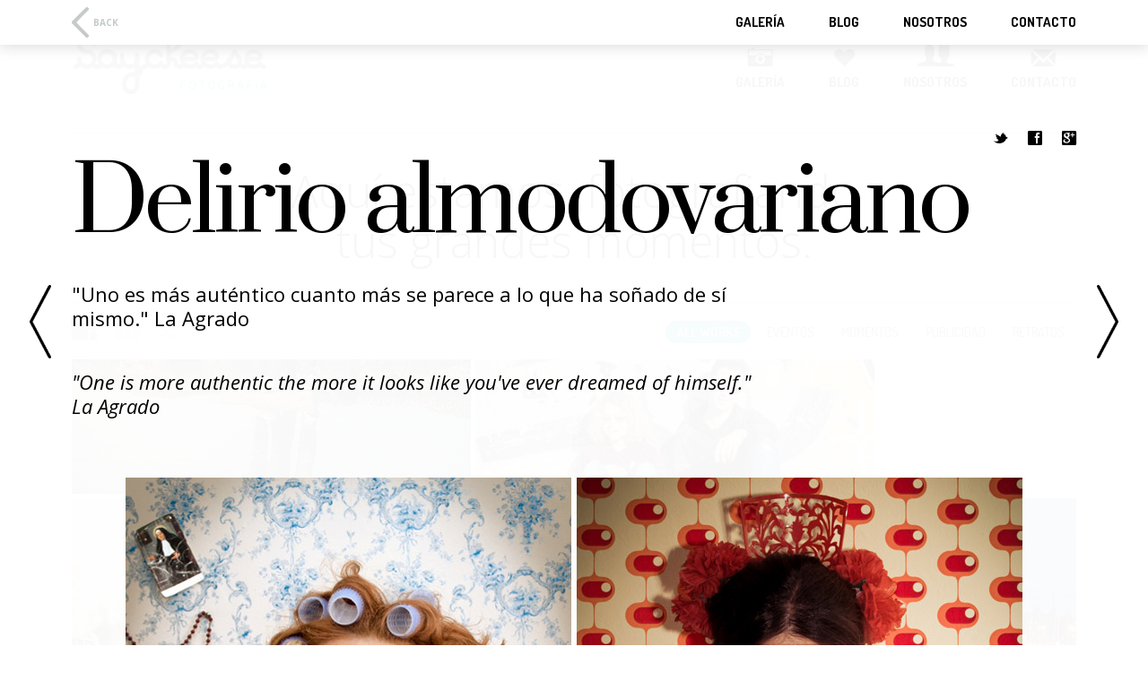

--- FILE ---
content_type: text/html; charset=UTF-8
request_url: http://www.saycheese.es/portfolio/delirio-almodovariano/
body_size: 21105
content:
<!DOCTYPE html>
<html lang="es-ES">
<head>
	<meta charset="UTF-8">
	<meta name="viewport" content="width=device-width, initial-scale=1">
	<link rel="pingback" href="http://www.saycheese.es/xmlrpc.php">
	<title>Delirio almodovariano &#8211; Saycheese</title>
<link rel='dns-prefetch' href='//www.saycheese.es' />
<link rel='dns-prefetch' href='//fonts.googleapis.com' />
<link rel='dns-prefetch' href='//s.w.org' />
<link rel="alternate" type="application/rss+xml" title="Saycheese &raquo; Feed" href="http://www.saycheese.es/feed/" />
<link rel="alternate" type="application/rss+xml" title="Saycheese &raquo; RSS de los comentarios" href="http://www.saycheese.es/comments/feed/" />
<link rel="alternate" type="application/rss+xml" title="Saycheese &raquo; Delirio almodovariano RSS de los comentarios" href="http://www.saycheese.es/portfolio/delirio-almodovariano/feed/" />
		<script type="text/javascript">
			window._wpemojiSettings = {"baseUrl":"https:\/\/s.w.org\/images\/core\/emoji\/2\/72x72\/","ext":".png","svgUrl":"https:\/\/s.w.org\/images\/core\/emoji\/2\/svg\/","svgExt":".svg","source":{"concatemoji":"http:\/\/www.saycheese.es\/wp-includes\/js\/wp-emoji-release.min.js?ver=4.6.30"}};
			!function(e,o,t){var a,n,r;function i(e){var t=o.createElement("script");t.src=e,t.type="text/javascript",o.getElementsByTagName("head")[0].appendChild(t)}for(r=Array("simple","flag","unicode8","diversity","unicode9"),t.supports={everything:!0,everythingExceptFlag:!0},n=0;n<r.length;n++)t.supports[r[n]]=function(e){var t,a,n=o.createElement("canvas"),r=n.getContext&&n.getContext("2d"),i=String.fromCharCode;if(!r||!r.fillText)return!1;switch(r.textBaseline="top",r.font="600 32px Arial",e){case"flag":return(r.fillText(i(55356,56806,55356,56826),0,0),n.toDataURL().length<3e3)?!1:(r.clearRect(0,0,n.width,n.height),r.fillText(i(55356,57331,65039,8205,55356,57096),0,0),a=n.toDataURL(),r.clearRect(0,0,n.width,n.height),r.fillText(i(55356,57331,55356,57096),0,0),a!==n.toDataURL());case"diversity":return r.fillText(i(55356,57221),0,0),a=(t=r.getImageData(16,16,1,1).data)[0]+","+t[1]+","+t[2]+","+t[3],r.fillText(i(55356,57221,55356,57343),0,0),a!=(t=r.getImageData(16,16,1,1).data)[0]+","+t[1]+","+t[2]+","+t[3];case"simple":return r.fillText(i(55357,56835),0,0),0!==r.getImageData(16,16,1,1).data[0];case"unicode8":return r.fillText(i(55356,57135),0,0),0!==r.getImageData(16,16,1,1).data[0];case"unicode9":return r.fillText(i(55358,56631),0,0),0!==r.getImageData(16,16,1,1).data[0]}return!1}(r[n]),t.supports.everything=t.supports.everything&&t.supports[r[n]],"flag"!==r[n]&&(t.supports.everythingExceptFlag=t.supports.everythingExceptFlag&&t.supports[r[n]]);t.supports.everythingExceptFlag=t.supports.everythingExceptFlag&&!t.supports.flag,t.DOMReady=!1,t.readyCallback=function(){t.DOMReady=!0},t.supports.everything||(a=function(){t.readyCallback()},o.addEventListener?(o.addEventListener("DOMContentLoaded",a,!1),e.addEventListener("load",a,!1)):(e.attachEvent("onload",a),o.attachEvent("onreadystatechange",function(){"complete"===o.readyState&&t.readyCallback()})),(a=t.source||{}).concatemoji?i(a.concatemoji):a.wpemoji&&a.twemoji&&(i(a.twemoji),i(a.wpemoji)))}(window,document,window._wpemojiSettings);
		</script>
		<style type="text/css">
img.wp-smiley,
img.emoji {
	display: inline !important;
	border: none !important;
	box-shadow: none !important;
	height: 1em !important;
	width: 1em !important;
	margin: 0 .07em !important;
	vertical-align: -0.1em !important;
	background: none !important;
	padding: 0 !important;
}
</style>
<link rel='stylesheet' id='layerslider-css'  href='http://www.saycheese.es/wp-content/plugins/LayerSlider/static/css/layerslider.css?ver=5.6.2' type='text/css' media='all' />
<link rel='stylesheet' id='ls-google-fonts-css'  href='http://fonts.googleapis.com/css?family=Lato:100,300,regular,700,900%7COpen+Sans:300%7CIndie+Flower:regular%7COswald:300,regular,700&#038;subset=latin%2Clatin-ext' type='text/css' media='all' />
<link rel='stylesheet' id='contact-form-7-css'  href='http://www.saycheese.es/wp-content/plugins/contact-form-7/includes/css/styles.css?ver=4.5.1' type='text/css' media='all' />
<link rel='stylesheet' id='tt-easy-google-fonts-css'  href='http://fonts.googleapis.com/css?family=Prata%3Aregular&#038;subset=latin%2Call&#038;ver=4.6.30' type='text/css' media='all' />
<link rel='stylesheet' id='owl-carousel-css'  href='http://www.saycheese.es/wp-content/themes/daisho/css/owl.carousel.css?ver=4.6.30' type='text/css' media='all' />
<link rel='stylesheet' id='jquery-magnific-popup-css'  href='http://www.saycheese.es/wp-content/themes/daisho/css/magnific-popup.css?ver=4.6.30' type='text/css' media='all' />
<link rel='stylesheet' id='flow-google-fonts-css'  href='//fonts.googleapis.com/css?family=Dosis:400,700|Open+Sans:300,300italic,400,400italic,600,600italic,700,700italic,800|Lato:300,400&#038;subset=latin,latin-ext' type='text/css' media='all' />
<link rel='stylesheet' id='flow-content-slider-css'  href='http://www.saycheese.es/wp-content/themes/daisho/css/content-slider.css?ver=4.6.30' type='text/css' media='all' />
<link rel='stylesheet' id='flow-style-css'  href='http://www.saycheese.es/wp-content/themes/daisho-child/style.css?ver=4.6.30' type='text/css' media='all' />
<link rel='stylesheet' id='flow-fonts-css'  href='http://www.saycheese.es/wp-content/themes/daisho/css/fonts.css?ver=4.6.30' type='text/css' media='all' />
<link rel='stylesheet' id='fontawesome-css'  href='http://www.saycheese.es/wp-content/themes/daisho/css/fontawesome/font-awesome.css?ver=4.6.30' type='text/css' media='all' />
<link rel='stylesheet' id='flow-portfolio-style-css'  href='http://www.saycheese.es/wp-content/themes/daisho/css/portfolio.css?ver=4.6.30' type='text/css' media='all' />
<link rel='stylesheet' id='ns-isotope-css'  href='http://www.saycheese.es/wp-content/themes/daisho/css/ns-isotope.css?ver=4.6.30' type='text/css' media='all' />
<link rel='stylesheet' id='wp-featherlight-css'  href='http://www.saycheese.es/wp-content/plugins/wp-featherlight/css/wp-featherlight.min.css?ver=0.3.0' type='text/css' media='all' />
<script type='text/javascript' src='http://www.saycheese.es/wp-content/plugins/LayerSlider/static/js/greensock.js?ver=1.11.8'></script>
<script type='text/javascript' src='http://www.saycheese.es/wp-includes/js/jquery/jquery.js?ver=1.12.4'></script>
<script type='text/javascript' src='http://www.saycheese.es/wp-includes/js/jquery/jquery-migrate.min.js?ver=1.4.1'></script>
<script type='text/javascript' src='http://www.saycheese.es/wp-content/plugins/LayerSlider/static/js/layerslider.kreaturamedia.jquery.js?ver=5.6.2'></script>
<script type='text/javascript' src='http://www.saycheese.es/wp-content/plugins/LayerSlider/static/js/layerslider.transitions.js?ver=5.6.2'></script>
<script type='text/javascript' src='http://www.saycheese.es/wp-content/themes/daisho/js/jquery.magnific-popup.js?ver=1'></script>
<link rel='https://api.w.org/' href='http://www.saycheese.es/wp-json/' />
<link rel="EditURI" type="application/rsd+xml" title="RSD" href="http://www.saycheese.es/xmlrpc.php?rsd" />
<link rel="wlwmanifest" type="application/wlwmanifest+xml" href="http://www.saycheese.es/wp-includes/wlwmanifest.xml" /> 
<link rel='next' title='Entrégame tus locuras' href='http://www.saycheese.es/portfolio/entregame-tus-locuras/' />
<meta name="generator" content="WordPress 4.6.30" />
<link rel="canonical" href="http://www.saycheese.es/portfolio/delirio-almodovariano/" />
<link rel='shortlink' href='http://www.saycheese.es/?p=3980' />
<link rel="alternate" type="application/json+oembed" href="http://www.saycheese.es/wp-json/oembed/1.0/embed?url=http%3A%2F%2Fwww.saycheese.es%2Fportfolio%2Fdelirio-almodovariano%2F" />
<link rel="alternate" type="text/xml+oembed" href="http://www.saycheese.es/wp-json/oembed/1.0/embed?url=http%3A%2F%2Fwww.saycheese.es%2Fportfolio%2Fdelirio-almodovariano%2F&#038;format=xml" />
<script type="text/javascript">
(function(url){
	if(/(?:Chrome\/26\.0\.1410\.63 Safari\/537\.31|WordfenceTestMonBot)/.test(navigator.userAgent)){ return; }
	var addEvent = function(evt, handler) {
		if (window.addEventListener) {
			document.addEventListener(evt, handler, false);
		} else if (window.attachEvent) {
			document.attachEvent('on' + evt, handler);
		}
	};
	var removeEvent = function(evt, handler) {
		if (window.removeEventListener) {
			document.removeEventListener(evt, handler, false);
		} else if (window.detachEvent) {
			document.detachEvent('on' + evt, handler);
		}
	};
	var evts = 'contextmenu dblclick drag dragend dragenter dragleave dragover dragstart drop keydown keypress keyup mousedown mousemove mouseout mouseover mouseup mousewheel scroll'.split(' ');
	var logHuman = function() {
		var wfscr = document.createElement('script');
		wfscr.type = 'text/javascript';
		wfscr.async = true;
		wfscr.src = url + '&r=' + Math.random();
		(document.getElementsByTagName('head')[0]||document.getElementsByTagName('body')[0]).appendChild(wfscr);
		for (var i = 0; i < evts.length; i++) {
			removeEvent(evts[i], logHuman);
		}
	};
	for (var i = 0; i < evts.length; i++) {
		addEvent(evts[i], logHuman);
	}
})('//www.saycheese.es/?wordfence_logHuman=1&hid=C096E9C73F0916993824FF075C7CA966');
</script><style type="text/css" id="flow-custom-background-css"></style><meta name="generator" content="Powered by Visual Composer - drag and drop page builder for WordPress."/>
<!--[if lte IE 9]><link rel="stylesheet" type="text/css" href="http://www.saycheese.es/wp-content/plugins/js_composer/assets/css/vc_lte_ie9.min.css" media="screen"><![endif]--><!--[if IE  8]><link rel="stylesheet" type="text/css" href="http://www.saycheese.es/wp-content/plugins/js_composer/assets/css/vc-ie8.min.css" media="screen"><![endif]--><style type="text/css" id="flow-custom-css">.page-id-3232 .page-header { display: none; }</style><style id="tt-easy-google-font-styles" type="text/css">p { }
h1 { }
h2 { }
h3 { }
h4 { }
h5 { }
h6 { }
blockquote { font-family: 'Prata'; font-size: 30px; font-style: normal; font-weight: 400; letter-spacing: 1px; }
.project-title { font-family: 'Prata'!important; font-size: 100px!important; font-style: normal!important; font-weight: 400!important; line-height: 1!important; text-transform: none!important; }
</style><noscript><style type="text/css"> .wpb_animate_when_almost_visible { opacity: 1; }</style></noscript></head>

<body class="single single-portfolio postid-3980 wp-featherlight-captions single-author sidebar-active daisho-portfolio daisho-portfolio-viewing-project wpb-js-composer js-comp-ver-4.11.2.1 vc_responsive">
	<header id="header" class="site-header" role="banner">
		<div class="site-header-inner">
			<div class="logo">
				<div class="logo-inner">
					<a class="home-link" href="http://www.saycheese.es/" title="Saycheese" rel="home">
													<img class="site-logo" src="http://saycheese.es/wp-content/uploads/2016/10/saycheese-new5.png" alt="Saycheese" />
												<h1 class="site-title">Saycheese</h1>
						<h2 class="site-description">Aquí estamos, fotografiando tus grandes momentos.</h2>
					</a>
				</div>
			</div>
						<nav class="site-navigation" role="navigation">
				<h3 class="menu-toggle">Menu</h3>
				<div class="menu-main-menu-container"><ul id="menu-main-menu" class="nav-menu"><li id="menu-item-3890" class="modernpicrograms-icon-1 menu-item menu-item-type-post_type menu-item-object-page menu-item-3890"><a href="http://www.saycheese.es/">Galería</a></li>
<li id="menu-item-3396" class="modernpicrograms-icon-36 menu-item menu-item-type-post_type menu-item-object-page current_page_parent menu-item-3396"><a href="http://www.saycheese.es/blog/">Blog</a></li>
<li id="menu-item-4197" class="modernpicrograms-icon-33 menu-item menu-item-type-post_type menu-item-object-page menu-item-4197"><a href="http://www.saycheese.es/our-team-2/">Nosotros</a></li>
<li id="menu-item-3394" class="modernpicrograms-icon-39 menu-item menu-item-type-post_type menu-item-object-page menu-item-3394"><a href="http://www.saycheese.es/contact/">Contacto</a></li>
</ul></div>			</nav>
		</div>
	</header>
	
	<nav class="compact-nav compact-nav-visible" role="navigation">
	<div class="inner">
		<a class="back back-link-external" href="http://www.saycheese.es/">
			<div class="icon">
				 <svg version="1.1" class="compact-header-arrow-back-svg" xmlns="http://www.w3.org/2000/svg" xmlns:xlink="http://www.w3.org/1999/xlink" x="0px" y="0px" width="19.201px" height="34.2px" viewBox="0 0 19.201 34.2" enable-background="new 0 0 19.201 34.2" xml:space="preserve">
					<polyline fill="none" points="17.101,2.1 2.1,17.1 17.101,32.1 "/>
				</svg>
			</div>
			<div class="label">Back</div>
		</a>
		<div class="compact-search">
			<div class="label">Search</div>
		</div>
		<div class="compact-container"><ul id="menu-main-menu-1" class="nav-menu compact-menu"><li class="modernpicrograms-icon-1 menu-item menu-item-type-post_type menu-item-object-page menu-item-3890"><a href="http://www.saycheese.es/">Galería</a></li>
<li class="modernpicrograms-icon-36 menu-item menu-item-type-post_type menu-item-object-page current_page_parent menu-item-3396"><a href="http://www.saycheese.es/blog/">Blog</a></li>
<li class="modernpicrograms-icon-33 menu-item menu-item-type-post_type menu-item-object-page menu-item-4197"><a href="http://www.saycheese.es/our-team-2/">Nosotros</a></li>
<li class="modernpicrograms-icon-39 menu-item menu-item-type-post_type menu-item-object-page menu-item-3394"><a href="http://www.saycheese.es/contact/">Contacto</a></li>
</ul></div>	</div>
</nav>

<div class="header-search">
	<form role="search" method="get" class="search-form" action="http://www.saycheese.es/">
				<label>
					<span class="screen-reader-text">Buscar:</span>
					<input type="search" class="search-field" placeholder="Buscar &hellip;" value="" name="s" />
				</label>
				<input type="submit" class="search-submit" value="Buscar" />
			</form>	<div class="search-message">Press Enter to Search</div>
</div><div class="welcome-text">Aquí estamos, fotografiando <br> tus grandes momentos.</div><div class="portfolio_box portfolio_box-visible">
	<div class="content-projectc">
		<div class="project-meta clearfix">
			<div class="project-meta-col-1">
															</div>
			<div class="project-meta-col-2">
							</div>
		</div>
		<div class="sharing-icons">
			<a href="https://twitter.com/share?url=http://www.saycheese.es/portfolio/delirio-almodovariano/&amp;text=Delirio+almodovariano" target="_blank" class="sharing-icons-twitter">
				<span class="sharing-icons-icon">t</span>
				<span class="sharing-icons-tooltip" data-tooltip="Twitter"></span>
			</a>
			<a href="http://www.facebook.com/sharer.php?u=http://www.saycheese.es/portfolio/delirio-almodovariano/&amp;t=Delirio+almodovariano" target="_blank" class="sharing-icons-facebook">
				<span class="sharing-icons-icon">f</span>
				<span class="sharing-icons-tooltip" data-tooltip="Facebook"></span>
			</a>
			<a href="https://plus.google.com/share?url=http://www.saycheese.es/portfolio/delirio-almodovariano/" target="_blank" class="sharing-icons-googleplus">
				<span class="sharing-icons-icon">g</span>
				<span class="sharing-icons-tooltip" data-tooltip="Google+"></span>
			</a>
		</div>
		<h2 class="project-title">Delirio almodovariano</h2>
		<div class="project-description"><p>"Uno es más auténtico cuanto más se parece a lo que ha soñado de sí mismo." La Agrado
<p>
<i>"One is more authentic the more it looks like you've ever dreamed of himself." La Agrado</i></p>
</div>
		<div class="project-slides clearfix"><p><img class="padfoto aligncenter wp-image-3982 size-full" src="http://saycheese.es/wp-content/uploads/2016/10/almodovar02_1.jpg" alt="almodovar02_1" width="1000" height="667" srcset="http://www.saycheese.es/wp-content/uploads/2016/10/almodovar02_1.jpg 1000w, http://www.saycheese.es/wp-content/uploads/2016/10/almodovar02_1-300x200.jpg 300w, http://www.saycheese.es/wp-content/uploads/2016/10/almodovar02_1-768x512.jpg 768w" sizes="(max-width: 1000px) 100vw, 1000px" /> <img class="padfoto aligncenter wp-image-3983 size-full" src="http://saycheese.es/wp-content/uploads/2016/10/almodovar01_1.jpg" alt="almodovar01_1" width="1000" height="667" srcset="http://www.saycheese.es/wp-content/uploads/2016/10/almodovar01_1.jpg 1000w, http://www.saycheese.es/wp-content/uploads/2016/10/almodovar01_1-300x200.jpg 300w, http://www.saycheese.es/wp-content/uploads/2016/10/almodovar01_1-768x512.jpg 768w" sizes="(max-width: 1000px) 100vw, 1000px" /></p>
</div>
	</div>
</div>

<nav class="project-navigation clearfix" role="navigation">
	<a class="portfolio-arrowleft portfolio-arrowleft-visible">Previous</a>
	<a class="portfolio-arrowright portfolio-arrowright-visible">Next</a>
</nav>

<div class="project-coverslide project-coverslide-visible"></div>

<div class="tn-grid-container clearfix" >
	<section id="options" class="clearfix">
		<ul id="filters" class="option-set clearfix" data-option-key="filter">
			<li><a href="#filter" data-project-category-id="all" data-option-value="*" class="selected">All Works</a></li>
			<li><a href="#filter" data-project-category-id="27" data-option-value=".portfolio-category-27">Eventos</a></li><li><a href="#filter" data-project-category-id="28" data-option-value=".portfolio-category-28">Momentos</a></li><li><a href="#filter" data-project-category-id="29" data-option-value=".portfolio-category-29">Publicidad</a></li><li><a href="#filter" data-project-category-id="30" data-option-value=".portfolio-category-30">Retratos</a></li>		</ul>
		<ul id="etc" class="clearfix">
			<li id="toggle-sizes">
				<a href="#toggle-sizes" class="toggle-selected">
					<svg version="1.1" class="toggle-sizes-large-svg" xmlns="http://www.w3.org/2000/svg" xmlns:xlink="http://www.w3.org/1999/xlink" x="0px" y="0px" width="28px" height="18px" viewBox="0 0 28 18" enable-background="new 0 0 28 18" xml:space="preserve">
						<g>
							<path fill-rule="evenodd" clip-rule="evenodd" fill="none" d="M2,0h14c1.105,0,2,0.895,2,2V16c0,1.104-0.895,2-2,2H2
								c-1.105,0-2-0.895-2-2V2C0,0.895,0.895,0,2,0z"/>
							<path fill-rule="evenodd" clip-rule="evenodd" fill="none" d="M22.001,0H26c1.105,0,2,0.895,2,2V6C28,7.104,27.105,8,26,8h-3.999
								C20.895,8,20,7.104,20,6V2C20,0.895,20.895,0,22.001,0z"/>
							<path fill-rule="evenodd" clip-rule="evenodd" fill="none" d="M22.001,10H26c1.105,0,2,0.895,2,1.999V16c0,1.104-0.895,2-2,2
								h-3.999C20.895,18,20,17.105,20,16V12C20,10.896,20.895,10,22.001,10z"/>
						</g>
					</svg>						
				</a>
				<a href="#toggle-sizes">
					<svg version="1.1" class="toggle-sizes-small-svg" xmlns="http://www.w3.org/2000/svg" xmlns:xlink="http://www.w3.org/1999/xlink" x="0px" y="0px" width="28px" height="18px" viewBox="0 0 28 18" enable-background="new 0 0 28 18" xml:space="preserve">
						<g>
							<path fill-rule="evenodd" clip-rule="evenodd" fill="none" d="M2.001,0h4C7.104,0,8,0.895,8,2V6c0,1.104-0.896,2-1.999,2h-4
								C0.896,8,0,7.104,0,6V2C0,0.895,0.896,0,2.001,0z"/>
							<path fill-rule="evenodd" clip-rule="evenodd" fill="none" d="M12,0h4.001C17.105,0,18,0.895,18,2V6c0,1.104-0.895,2-1.998,2H12
								c-1.105,0-2-0.896-2-2V2C10,0.895,10.895,0,12,0z"/>
							<path fill-rule="evenodd" clip-rule="evenodd" fill="none" d="M22.001,0h4C27.104,0,28,0.895,28,2V6c0,1.104-0.896,2-1.999,2h-4
								C20.896,8,20,7.104,20,6V2C20,0.895,20.896,0,22.001,0z"/>
							<path fill-rule="evenodd" clip-rule="evenodd" fill="none" d="M2.001,10h4C7.104,10,8,10.895,8,12V16c0,1.104-0.896,2-1.999,2h-4
								C0.896,18,0,17.105,0,16V12C0,10.895,0.896,10,2.001,10z"/>
							<path fill-rule="evenodd" clip-rule="evenodd" fill="none" d="M12,10h4.001C17.105,10,18,10.895,18,12V16c0,1.104-0.895,2-1.998,2
								H12c-1.105,0-2-0.895-2-2V12C10,10.895,10.895,10,12,10z"/>
							<path fill-rule="evenodd" clip-rule="evenodd" fill="none" d="M22.001,10h4C27.104,10,28,10.895,28,12V16c0,1.104-0.896,2-1.999,2
								h-4C20.896,18,20,17.105,20,16V12C20,10.895,20.896,10,22.001,10z"/>
						</g>
					</svg>
				</a>
			</li>
							<li id="shuffle"><a href='#shuffle'>Shuffle</a></li>
					</ul>
	</section>
	
	<div id="container" class="variable-sizes clearfix">
						
				<div id="post-5215" class="element portfolio-category-30  width2 post-5215 portfolio type-portfolio status-publish hentry portfolio_category-retratos" data-id="0">
											<a class="thumbnail-project-link" href="http://www.saycheese.es/portfolio/lia/">Esperanza azul</a>
										<div class="thumbnail-meta-data-wrapper">
						<div class="symbol">Esperanza azul</div>
					</div>
					<div class="name"></div>
					<div class="categories">Retratos</div>
					<div style="background-color: #7d8c93;" class="thumbnail-hover"></div>
												<img class="project-img" src="http://www.saycheese.es/wp-content/uploads/2017/03/tumbTaniaNatxo-01.jpg" alt="Esperanza azul" />
										<div class="project-thumbnail-background" style="background-color: #7d8c93;"></div>
				</div>
					
																				
				<div id="post-5197" class="element portfolio-category-30  width2 post-5197 portfolio type-portfolio status-publish hentry portfolio_category-retratos" data-id="1">
											<a class="thumbnail-project-link" href="http://www.saycheese.es/portfolio/jaume-toni/">Chicos Swag</a>
										<div class="thumbnail-meta-data-wrapper">
						<div class="symbol">Chicos Swag</div>
					</div>
					<div class="name"></div>
					<div class="categories">Retratos</div>
					<div style="background-color: #e8d3d2;" class="thumbnail-hover"></div>
												<img class="project-img" src="http://www.saycheese.es/wp-content/uploads/2016/10/jaumetoni36_tumb.jpg" alt="Chicos Swag" />
										<div class="project-thumbnail-background" style="background-color: #e8d3d2;"></div>
				</div>
					
																				
				<div id="post-4179" class="element portfolio-category-30  width3 height2 post-4179 portfolio type-portfolio status-publish hentry portfolio_category-retratos" data-id="2">
											<a class="thumbnail-project-link" href="http://www.saycheese.es/portfolio/ricitos-de-cebada/">Campos de cebada</a>
										<div class="thumbnail-meta-data-wrapper">
						<div class="symbol">Campos de cebada</div>
					</div>
					<div class="name"></div>
					<div class="categories">Retratos</div>
					<div style="background-color: #e1c6a0;" class="thumbnail-hover"></div>
												<img class="project-img" src="http://saycheese.es/wp-content/uploads/2016/10/Greta-30_tumb.jpg" alt="Campos de cebada" />
										<div class="project-thumbnail-background" style="background-color: #e1c6a0;"></div>
				</div>
					
																				
				<div id="post-4165" class="element portfolio-category-29  width2 height2 post-4165 portfolio type-portfolio status-publish hentry portfolio_category-publicidad" data-id="3">
											<a class="thumbnail-project-link" href="http://www.saycheese.es/portfolio/pesquero/">El Pesquero</a>
										<div class="thumbnail-meta-data-wrapper">
						<div class="symbol">El Pesquero</div>
					</div>
					<div class="name"></div>
					<div class="categories">Publicidad</div>
					<div style="background-color: #6388c4;" class="thumbnail-hover"></div>
												<img class="project-img" src="http://saycheese.es/wp-content/uploads/2016/10/pesquero_tumb.jpg" alt="El Pesquero" />
										<div class="project-thumbnail-background" style="background-color: #6388c4;"></div>
				</div>
					
																				
				<div id="post-4153" class="element portfolio-category-27  width2 height2 post-4153 portfolio type-portfolio status-publish hentry portfolio_category-eventos" data-id="4">
											<a class="thumbnail-project-link" href="http://www.saycheese.es/portfolio/maria/">Maria</a>
										<div class="thumbnail-meta-data-wrapper">
						<div class="symbol">Maria</div>
					</div>
					<div class="name"></div>
					<div class="categories">Eventos</div>
					<div style="background-color: #c5c094;" class="thumbnail-hover"></div>
												<img class="project-img" src="http://saycheese.es/wp-content/uploads/2016/10/maria140615_060_tumb.jpg" alt="Maria" />
										<div class="project-thumbnail-background" style="background-color: #c5c094;"></div>
				</div>
					
																				
				<div id="post-4144" class="element portfolio-category-29  width3 height2 post-4144 portfolio type-portfolio status-publish hentry portfolio_category-publicidad" data-id="5">
											<a class="thumbnail-project-link" href="http://www.saycheese.es/portfolio/salqueria-blanca/">S&#8217;Alqueria Blanca</a>
										<div class="thumbnail-meta-data-wrapper">
						<div class="symbol">S&#8217;Alqueria Blanca</div>
					</div>
					<div class="name"></div>
					<div class="categories">Publicidad</div>
					<div style="background-color: #92baf1;" class="thumbnail-hover"></div>
												<img class="project-img" src="http://saycheese.es/wp-content/uploads/2016/10/alqueria01_tumb.jpg" alt="S&#8217;Alqueria Blanca" />
										<div class="project-thumbnail-background" style="background-color: #92baf1;"></div>
				</div>
					
																				
				<div id="post-4133" class="element portfolio-category-30  width2 height2 post-4133 portfolio type-portfolio status-publish hentry portfolio_category-retratos" data-id="6">
											<a class="thumbnail-project-link" href="http://www.saycheese.es/portfolio/gabriel/">Gabriel</a>
										<div class="thumbnail-meta-data-wrapper">
						<div class="symbol">Gabriel</div>
					</div>
					<div class="name"></div>
					<div class="categories">Retratos</div>
					<div style="background-color: #93a5b2;" class="thumbnail-hover"></div>
												<img class="project-img" src="http://saycheese.es/wp-content/uploads/2016/10/Gabriel_tumb.jpg" alt="Gabriel" />
										<div class="project-thumbnail-background" style="background-color: #93a5b2;"></div>
				</div>
					
																				
				<div id="post-4122" class="element portfolio-category-30  width2 post-4122 portfolio type-portfolio status-publish hentry portfolio_category-retratos" data-id="7">
											<a class="thumbnail-project-link" href="http://www.saycheese.es/portfolio/tiempo-de-setas/">Tiempo de setas</a>
										<div class="thumbnail-meta-data-wrapper">
						<div class="symbol">Tiempo de setas</div>
					</div>
					<div class="name"></div>
					<div class="categories">Retratos</div>
					<div style="background-color: #5e5932;" class="thumbnail-hover"></div>
												<img class="project-img" src="http://saycheese.es/wp-content/uploads/2016/10/mariabosc_tumb.jpg" alt="Tiempo de setas" />
										<div class="project-thumbnail-background" style="background-color: #5e5932;"></div>
				</div>
					
																				
				<div id="post-4113" class="element portfolio-category-30  height2 post-4113 portfolio type-portfolio status-publish hentry portfolio_category-retratos" data-id="8">
											<a class="thumbnail-project-link" href="http://www.saycheese.es/portfolio/valentina/">Valentina</a>
										<div class="thumbnail-meta-data-wrapper">
						<div class="symbol">Valentina</div>
					</div>
					<div class="name"></div>
					<div class="categories">Retratos</div>
					<div style="background-color: #b28d6e;" class="thumbnail-hover"></div>
												<img class="project-img" src="http://saycheese.es/wp-content/uploads/2016/10/valentina-tumb_2.jpg" alt="Valentina" />
										<div class="project-thumbnail-background" style="background-color: #b28d6e;"></div>
				</div>
					
																				
				<div id="post-4075" class="element portfolio-category-30  width2 height2 post-4075 portfolio type-portfolio status-publish hentry portfolio_category-retratos" data-id="9">
											<a class="thumbnail-project-link" href="http://www.saycheese.es/portfolio/mordiendo-el-anzuelo/">Mordiendo el anzuelo</a>
										<div class="thumbnail-meta-data-wrapper">
						<div class="symbol">Mordiendo el anzuelo</div>
					</div>
					<div class="name"></div>
					<div class="categories">Retratos</div>
					<div style="background-color: #bc8858;" class="thumbnail-hover"></div>
												<img class="project-img" src="http://saycheese.es/wp-content/uploads/2016/10/MiquelAngeliFelip250513_19_tumb.jpg" alt="Mordiendo el anzuelo" />
										<div class="project-thumbnail-background" style="background-color: #bc8858;"></div>
				</div>
					
																				
				<div id="post-4087" class="element portfolio-category-30  post-4087 portfolio type-portfolio status-publish hentry portfolio_category-retratos" data-id="10">
											<a class="thumbnail-project-link" href="http://www.saycheese.es/portfolio/ines/">Ines</a>
										<div class="thumbnail-meta-data-wrapper">
						<div class="symbol">Ines</div>
					</div>
					<div class="name"></div>
					<div class="categories">Retratos</div>
					<div style="background-color: #eb2543;" class="thumbnail-hover"></div>
												<img class="project-img" src="http://saycheese.es/wp-content/uploads/2016/10/Ines03_1_tumb.jpg" alt="Ines" />
										<div class="project-thumbnail-background" style="background-color: #eb2543;"></div>
				</div>
					
																				
				<div id="post-4036" class="element portfolio-category-30  width3 height2 post-4036 portfolio type-portfolio status-publish hentry portfolio_category-retratos" data-id="11">
											<a class="thumbnail-project-link" href="http://www.saycheese.es/portfolio/una-cesta-de-manzanas/">Una cesta de manzanas</a>
										<div class="thumbnail-meta-data-wrapper">
						<div class="symbol">Una cesta de manzanas</div>
					</div>
					<div class="name"></div>
					<div class="categories">Retratos</div>
					<div style="background-color: #d09a5f;" class="thumbnail-hover"></div>
												<img class="project-img" src="http://saycheese.es/wp-content/uploads/2016/10/Sergi_250513_09_tumb.jpg" alt="Una cesta de manzanas" />
										<div class="project-thumbnail-background" style="background-color: #d09a5f;"></div>
				</div>
					
																				
				<div id="post-4010" class="element portfolio-category-27  width2 height2 post-4010 portfolio type-portfolio status-publish hentry portfolio_category-eventos" data-id="12">
											<a class="thumbnail-project-link" href="http://www.saycheese.es/portfolio/alba/">Alba</a>
										<div class="thumbnail-meta-data-wrapper">
						<div class="symbol">Alba</div>
					</div>
					<div class="name"></div>
					<div class="categories">Eventos</div>
					<div style="background-color: #a20c2e;" class="thumbnail-hover"></div>
												<img class="project-img" src="http://saycheese.es/wp-content/uploads/2016/10/albatumb.jpg" alt="Alba" />
										<div class="project-thumbnail-background" style="background-color: #a20c2e;"></div>
				</div>
					
																				
				<div id="post-4049" class="element portfolio-category-27  width3 height2 post-4049 portfolio type-portfolio status-publish hentry portfolio_category-eventos" data-id="13">
											<a class="thumbnail-project-link" href="http://www.saycheese.es/portfolio/jesus-y-raquel/">Jesús y Raquel</a>
										<div class="thumbnail-meta-data-wrapper">
						<div class="symbol">Jesús y Raquel</div>
					</div>
					<div class="name"></div>
					<div class="categories">Eventos</div>
					<div style="background-color: #6ba9d6;" class="thumbnail-hover"></div>
												<img class="project-img" src="http://saycheese.es/wp-content/uploads/2016/10/jesusraquel-tumb.jpg" alt="Jesús y Raquel" />
										<div class="project-thumbnail-background" style="background-color: #6ba9d6;"></div>
				</div>
					
																				
				<div id="post-4021" class="element portfolio-category-30  height2 post-4021 portfolio type-portfolio status-publish hentry portfolio_category-retratos" data-id="14">
											<a class="thumbnail-project-link" href="http://www.saycheese.es/portfolio/haciendo-amiguitos/">Haciendo amiguitos</a>
										<div class="thumbnail-meta-data-wrapper">
						<div class="symbol">Haciendo amiguitos</div>
					</div>
					<div class="name"></div>
					<div class="categories">Retratos</div>
					<div style="background-color: #a99c8a;" class="thumbnail-hover"></div>
												<img class="project-img" src="http://saycheese.es/wp-content/uploads/2016/10/oliviavalen_tumb1.jpg" alt="Haciendo amiguitos" />
										<div class="project-thumbnail-background" style="background-color: #a99c8a;"></div>
				</div>
					
																				
				<div id="post-3985" class="element  post-3985 portfolio type-portfolio status-publish hentry" data-id="15">
											<a class="thumbnail-project-link" href="http://www.saycheese.es/portfolio/salitre-y-arena/">Salitre y arena</a>
										<div class="thumbnail-meta-data-wrapper">
						<div class="symbol">Salitre y arena</div>
					</div>
					<div class="name"></div>
					<div class="categories"></div>
					<div style="background-color: #dec6a9;" class="thumbnail-hover"></div>
												<img class="project-img" src="http://saycheese.es/wp-content/uploads/2016/10/olivia140813_08.jpg" alt="Salitre y arena" />
										<div class="project-thumbnail-background" style="background-color: #dec6a9;"></div>
				</div>
					
																				
				<div id="post-4096" class="element portfolio-category-27  post-4096 portfolio type-portfolio status-publish hentry portfolio_category-eventos" data-id="16">
											<a class="thumbnail-project-link" href="http://www.saycheese.es/portfolio/israel/">Israel</a>
										<div class="thumbnail-meta-data-wrapper">
						<div class="symbol">Israel</div>
					</div>
					<div class="name"></div>
					<div class="categories">Eventos</div>
					<div style="background-color: #7da9b7;" class="thumbnail-hover"></div>
												<img class="project-img" src="http://saycheese.es/wp-content/uploads/2016/10/Israeltumb.jpg" alt="Israel" />
										<div class="project-thumbnail-background" style="background-color: #7da9b7;"></div>
				</div>
					
																				
				<div id="post-3930" class="element portfolio-category-28  width2 height2 post-3930 portfolio type-portfolio status-publish hentry portfolio_category-momentos" data-id="17">
											<a class="thumbnail-project-link" href="http://www.saycheese.es/portfolio/on-the-road/">On the road</a>
										<div class="thumbnail-meta-data-wrapper">
						<div class="symbol">On the road</div>
					</div>
					<div class="name"></div>
					<div class="categories">Momentos</div>
					<div style="background-color: #895b29;" class="thumbnail-hover"></div>
												<img class="project-img" src="http://saycheese.es/wp-content/uploads/2016/10/MG6914.jpg" alt="On the road" />
										<div class="project-thumbnail-background" style="background-color: #895b29;"></div>
				</div>
					
																				
				<div id="post-4105" class="element portfolio-category-30  width2 height2 post-4105 portfolio type-portfolio status-publish hentry portfolio_category-retratos" data-id="18">
											<a class="thumbnail-project-link" href="http://www.saycheese.es/portfolio/plumas-de-angel/">Alas de ángel</a>
										<div class="thumbnail-meta-data-wrapper">
						<div class="symbol">Alas de ángel</div>
					</div>
					<div class="name"></div>
					<div class="categories">Retratos</div>
					<div style="background-color: #ffd9bf;" class="thumbnail-hover"></div>
												<img class="project-img" src="http://saycheese.es/wp-content/uploads/2016/10/oliviavalentina201013_01_1_tumb.jpg" alt="Alas de ángel" />
										<div class="project-thumbnail-background" style="background-color: #ffd9bf;"></div>
				</div>
					
																				
				<div id="post-3997" class="element portfolio-category-28  post-3997 portfolio type-portfolio status-publish hentry portfolio_category-momentos" data-id="19">
											<a class="thumbnail-project-link" href="http://www.saycheese.es/portfolio/music-wine/">Music &#038; wine</a>
										<div class="thumbnail-meta-data-wrapper">
						<div class="symbol">Music &#038; wine</div>
					</div>
					<div class="name"></div>
					<div class="categories">Momentos</div>
					<div style="background-color: #cb0379;" class="thumbnail-hover"></div>
												<img class="project-img" src="http://saycheese.es/wp-content/uploads/2016/10/P8260237_tumb.jpg" alt="Music &#038; wine" />
										<div class="project-thumbnail-background" style="background-color: #cb0379;"></div>
				</div>
					
																				
				<div id="post-4004" class="element portfolio-category-30  height2 post-4004 portfolio type-portfolio status-publish hentry portfolio_category-retratos" data-id="20">
											<a class="thumbnail-project-link" href="http://www.saycheese.es/portfolio/reina-mora/">Reina mora</a>
										<div class="thumbnail-meta-data-wrapper">
						<div class="symbol">Reina mora</div>
					</div>
					<div class="name"></div>
					<div class="categories">Retratos</div>
					<div style="background-color: #ef7b67;" class="thumbnail-hover"></div>
												<img class="project-img" src="http://saycheese.es/wp-content/uploads/2016/10/mora_tumb.jpg" alt="Reina mora" />
										<div class="project-thumbnail-background" style="background-color: #ef7b67;"></div>
				</div>
					
																				
				<div id="post-3971" class="element portfolio-category-28  post-3971 portfolio type-portfolio status-publish hentry portfolio_category-momentos" data-id="21">
											<a class="thumbnail-project-link" href="http://www.saycheese.es/portfolio/nit-de-foc-i-dimonis/">Nit de foc i dimonis</a>
										<div class="thumbnail-meta-data-wrapper">
						<div class="symbol">Nit de foc i dimonis</div>
					</div>
					<div class="name"></div>
					<div class="categories">Momentos</div>
					<div style="background-color: #fb8c67;" class="thumbnail-hover"></div>
												<img class="project-img" src="http://saycheese.es/wp-content/uploads/2016/10/foc_tumb.jpg" alt="Nit de foc i dimonis" />
										<div class="project-thumbnail-background" style="background-color: #fb8c67;"></div>
				</div>
					
																				
				<div id="post-4031" class="element portfolio-category-28  post-4031 portfolio type-portfolio status-publish hentry portfolio_category-momentos" data-id="22">
											<a class="thumbnail-project-link" href="http://www.saycheese.es/portfolio/entregame-tus-locuras/">Entrégame tus locuras</a>
										<div class="thumbnail-meta-data-wrapper">
						<div class="symbol">Entrégame tus locuras</div>
					</div>
					<div class="name"></div>
					<div class="categories">Momentos</div>
					<div style="background-color: #49453c;" class="thumbnail-hover"></div>
												<img class="project-img" src="http://saycheese.es/wp-content/uploads/2016/10/katianapelo-tumb.jpg" alt="Entrégame tus locuras" />
										<div class="project-thumbnail-background" style="background-color: #49453c;"></div>
				</div>
					
																				
				<div id="post-3980" class="element portfolio-category-28  post-3980 portfolio type-portfolio status-publish hentry portfolio_category-momentos" data-id="23">
											<a class="thumbnail-project-link" href="http://www.saycheese.es/portfolio/delirio-almodovariano/">Delirio almodovariano</a>
										<div class="thumbnail-meta-data-wrapper">
						<div class="symbol">Delirio almodovariano</div>
					</div>
					<div class="name"></div>
					<div class="categories">Momentos</div>
					<div style="background-color: #b24657;" class="thumbnail-hover"></div>
												<img class="project-img" src="http://saycheese.es/wp-content/uploads/2016/10/almodovar-tumb.jpg" alt="Delirio almodovariano" />
										<div class="project-thumbnail-background" style="background-color: #b24657;"></div>
				</div>
					
																			</div>
</div>


<script>
var projectsArray = [["Esperanza azul","<p>Esperando, esperando... Estos felices pap\u00e1s ya est\u00e1n deseando tener a su peque\u00f1ina en brazos. Y para amenizar la espera, \u00bfporqu\u00e9 no unas fotos que servir\u00e1n de recuerdo para toda la vida?\n<p>\n<i>Waiting, waiting... These happy dads are already looking forward to having their little girl in their arms. And to ease the wait, why not some photos that will serve as memories for a lifetime?<\/i><\/p>\n","","","","","<p><img class=\"padfoto aligncenter wp-image-5216 size-full\" src=\"http:\/\/www.saycheese.es\/wp-content\/uploads\/2017\/03\/TaniaNatxo-01.jpg\" alt=\"Tania&amp;Natxo-01\" width=\"1000\" height=\"667\" srcset=\"http:\/\/www.saycheese.es\/wp-content\/uploads\/2017\/03\/TaniaNatxo-01.jpg 1000w, http:\/\/www.saycheese.es\/wp-content\/uploads\/2017\/03\/TaniaNatxo-01-300x200.jpg 300w, http:\/\/www.saycheese.es\/wp-content\/uploads\/2017\/03\/TaniaNatxo-01-768x512.jpg 768w\" sizes=\"(max-width: 1000px) 100vw, 1000px\" \/> <img class=\"padfoto aligncenter wp-image-5217 size-full\" src=\"http:\/\/www.saycheese.es\/wp-content\/uploads\/2017\/03\/TaniaNatxo-04.jpg\" alt=\"Tania&amp;Natxo-04\" width=\"1000\" height=\"667\" srcset=\"http:\/\/www.saycheese.es\/wp-content\/uploads\/2017\/03\/TaniaNatxo-04.jpg 1000w, http:\/\/www.saycheese.es\/wp-content\/uploads\/2017\/03\/TaniaNatxo-04-300x200.jpg 300w, http:\/\/www.saycheese.es\/wp-content\/uploads\/2017\/03\/TaniaNatxo-04-768x512.jpg 768w\" sizes=\"(max-width: 1000px) 100vw, 1000px\" \/> <img class=\"padfoto aligncenter wp-image-5218 size-full\" src=\"http:\/\/www.saycheese.es\/wp-content\/uploads\/2017\/03\/TaniaNatxo-09.jpg\" alt=\"Tania&amp;Natxo-09\" width=\"1000\" height=\"667\" srcset=\"http:\/\/www.saycheese.es\/wp-content\/uploads\/2017\/03\/TaniaNatxo-09.jpg 1000w, http:\/\/www.saycheese.es\/wp-content\/uploads\/2017\/03\/TaniaNatxo-09-300x200.jpg 300w, http:\/\/www.saycheese.es\/wp-content\/uploads\/2017\/03\/TaniaNatxo-09-768x512.jpg 768w\" sizes=\"(max-width: 1000px) 100vw, 1000px\" \/> <img class=\"padfoto aligncenter wp-image-5219 size-full\" src=\"http:\/\/www.saycheese.es\/wp-content\/uploads\/2017\/03\/TaniaNatxo-12.jpg\" alt=\"Tania&amp;Natxo-12\" width=\"1000\" height=\"667\" srcset=\"http:\/\/www.saycheese.es\/wp-content\/uploads\/2017\/03\/TaniaNatxo-12.jpg 1000w, http:\/\/www.saycheese.es\/wp-content\/uploads\/2017\/03\/TaniaNatxo-12-300x200.jpg 300w, http:\/\/www.saycheese.es\/wp-content\/uploads\/2017\/03\/TaniaNatxo-12-768x512.jpg 768w\" sizes=\"(max-width: 1000px) 100vw, 1000px\" \/> <img class=\"padfoto aligncenter wp-image-5220 size-full\" src=\"http:\/\/www.saycheese.es\/wp-content\/uploads\/2017\/03\/TaniaNatxo-15.jpg\" alt=\"Tania&amp;Natxo-15\" width=\"1000\" height=\"667\" srcset=\"http:\/\/www.saycheese.es\/wp-content\/uploads\/2017\/03\/TaniaNatxo-15.jpg 1000w, http:\/\/www.saycheese.es\/wp-content\/uploads\/2017\/03\/TaniaNatxo-15-300x200.jpg 300w, http:\/\/www.saycheese.es\/wp-content\/uploads\/2017\/03\/TaniaNatxo-15-768x512.jpg 768w\" sizes=\"(max-width: 1000px) 100vw, 1000px\" \/> <img class=\"padfoto aligncenter wp-image-5221 size-full\" src=\"http:\/\/www.saycheese.es\/wp-content\/uploads\/2017\/03\/TaniaNatxo-18.jpg\" alt=\"Tania&amp;Natxo-18\" width=\"1000\" height=\"667\" srcset=\"http:\/\/www.saycheese.es\/wp-content\/uploads\/2017\/03\/TaniaNatxo-18.jpg 1000w, http:\/\/www.saycheese.es\/wp-content\/uploads\/2017\/03\/TaniaNatxo-18-300x200.jpg 300w, http:\/\/www.saycheese.es\/wp-content\/uploads\/2017\/03\/TaniaNatxo-18-768x512.jpg 768w\" sizes=\"(max-width: 1000px) 100vw, 1000px\" \/> <img class=\"padfoto aligncenter wp-image-5222 size-full\" src=\"http:\/\/www.saycheese.es\/wp-content\/uploads\/2017\/03\/TaniaNatxo-23.jpg\" alt=\"Tania&amp;Natxo-23\" width=\"1000\" height=\"667\" srcset=\"http:\/\/www.saycheese.es\/wp-content\/uploads\/2017\/03\/TaniaNatxo-23.jpg 1000w, http:\/\/www.saycheese.es\/wp-content\/uploads\/2017\/03\/TaniaNatxo-23-300x200.jpg 300w, http:\/\/www.saycheese.es\/wp-content\/uploads\/2017\/03\/TaniaNatxo-23-768x512.jpg 768w\" sizes=\"(max-width: 1000px) 100vw, 1000px\" \/> <img class=\"padfoto aligncenter wp-image-5223 size-full\" src=\"http:\/\/www.saycheese.es\/wp-content\/uploads\/2017\/03\/TaniaNatxo-30.jpg\" alt=\"Tania&amp;Natxo-30\" width=\"1000\" height=\"667\" srcset=\"http:\/\/www.saycheese.es\/wp-content\/uploads\/2017\/03\/TaniaNatxo-30.jpg 1000w, http:\/\/www.saycheese.es\/wp-content\/uploads\/2017\/03\/TaniaNatxo-30-300x200.jpg 300w, http:\/\/www.saycheese.es\/wp-content\/uploads\/2017\/03\/TaniaNatxo-30-768x512.jpg 768w\" sizes=\"(max-width: 1000px) 100vw, 1000px\" \/><\/p>\n","http:\/\/www.saycheese.es\/portfolio\/lia\/","",[30],5215],["Chicos Swag","<p>Hasta que fotografiamos a estos dos hermanos no sab\u00edamos qu\u00e9 significaba \"ser swag\". Una actitud, un estilo propio, original, urbano y sobre todo aut\u00e9ntico. \u00a1Ellos s\u00ed que son swag!\n<p>\n<i>Until photographed these two brothers we didn't know what it meant to be \"swag\". An attitude, original, urban and especially authentic style. They themselves are swag!<\/i><\/p>\n","","","","","<p><img class=\"padfoto aligncenter wp-image-5198 size-full\" src=\"http:\/\/www.saycheese.es\/wp-content\/uploads\/2016\/10\/jaumetoni05.jpg\" alt=\"jaumetoni05\" width=\"1000\" height=\"667\" srcset=\"http:\/\/www.saycheese.es\/wp-content\/uploads\/2016\/10\/jaumetoni05.jpg 1000w, http:\/\/www.saycheese.es\/wp-content\/uploads\/2016\/10\/jaumetoni05-300x200.jpg 300w, http:\/\/www.saycheese.es\/wp-content\/uploads\/2016\/10\/jaumetoni05-768x512.jpg 768w\" sizes=\"(max-width: 1000px) 100vw, 1000px\" \/> <img class=\"padfoto aligncenter wp-image-5199 size-full\" src=\"http:\/\/www.saycheese.es\/wp-content\/uploads\/2016\/10\/jaumetoni07.jpg\" alt=\"jaumetoni07\" width=\"1000\" height=\"601\" srcset=\"http:\/\/www.saycheese.es\/wp-content\/uploads\/2016\/10\/jaumetoni07.jpg 1000w, http:\/\/www.saycheese.es\/wp-content\/uploads\/2016\/10\/jaumetoni07-300x180.jpg 300w, http:\/\/www.saycheese.es\/wp-content\/uploads\/2016\/10\/jaumetoni07-768x462.jpg 768w\" sizes=\"(max-width: 1000px) 100vw, 1000px\" \/> <img class=\"padfoto aligncenter wp-image-5200 size-full\" src=\"http:\/\/www.saycheese.es\/wp-content\/uploads\/2016\/10\/jaumetoni10.jpg\" alt=\"jaumetoni10\" width=\"1000\" height=\"592\" srcset=\"http:\/\/www.saycheese.es\/wp-content\/uploads\/2016\/10\/jaumetoni10.jpg 1000w, http:\/\/www.saycheese.es\/wp-content\/uploads\/2016\/10\/jaumetoni10-300x178.jpg 300w, http:\/\/www.saycheese.es\/wp-content\/uploads\/2016\/10\/jaumetoni10-768x455.jpg 768w\" sizes=\"(max-width: 1000px) 100vw, 1000px\" \/> <img class=\"padfoto aligncenter wp-image-5201 size-full\" src=\"http:\/\/www.saycheese.es\/wp-content\/uploads\/2016\/10\/jaumetoni12.jpg\" alt=\"jaumetoni12\" width=\"1000\" height=\"526\" srcset=\"http:\/\/www.saycheese.es\/wp-content\/uploads\/2016\/10\/jaumetoni12.jpg 1000w, http:\/\/www.saycheese.es\/wp-content\/uploads\/2016\/10\/jaumetoni12-300x158.jpg 300w, http:\/\/www.saycheese.es\/wp-content\/uploads\/2016\/10\/jaumetoni12-768x404.jpg 768w\" sizes=\"(max-width: 1000px) 100vw, 1000px\" \/> <img class=\"padfoto aligncenter wp-image-5202 size-full\" src=\"http:\/\/www.saycheese.es\/wp-content\/uploads\/2016\/10\/jaumetoni16.jpg\" alt=\"jaumetoni16\" width=\"1000\" height=\"667\" srcset=\"http:\/\/www.saycheese.es\/wp-content\/uploads\/2016\/10\/jaumetoni16.jpg 1000w, http:\/\/www.saycheese.es\/wp-content\/uploads\/2016\/10\/jaumetoni16-300x200.jpg 300w, http:\/\/www.saycheese.es\/wp-content\/uploads\/2016\/10\/jaumetoni16-768x512.jpg 768w\" sizes=\"(max-width: 1000px) 100vw, 1000px\" \/><br \/>\n<img class=\"padfoto aligncenter wp-image-5204 size-full\" src=\"http:\/\/www.saycheese.es\/wp-content\/uploads\/2016\/10\/jaumetoni22.jpg\" alt=\"jaumetoni22\" width=\"1000\" height=\"667\" srcset=\"http:\/\/www.saycheese.es\/wp-content\/uploads\/2016\/10\/jaumetoni22.jpg 1000w, http:\/\/www.saycheese.es\/wp-content\/uploads\/2016\/10\/jaumetoni22-300x200.jpg 300w, http:\/\/www.saycheese.es\/wp-content\/uploads\/2016\/10\/jaumetoni22-768x512.jpg 768w\" sizes=\"(max-width: 1000px) 100vw, 1000px\" \/><img class=\"padfoto aligncenter wp-image-5203 size-full\" src=\"http:\/\/www.saycheese.es\/wp-content\/uploads\/2016\/10\/jaumetoni18.jpg\" alt=\"jaumetoni18\" width=\"1000\" height=\"667\" srcset=\"http:\/\/www.saycheese.es\/wp-content\/uploads\/2016\/10\/jaumetoni18.jpg 1000w, http:\/\/www.saycheese.es\/wp-content\/uploads\/2016\/10\/jaumetoni18-300x200.jpg 300w, http:\/\/www.saycheese.es\/wp-content\/uploads\/2016\/10\/jaumetoni18-768x512.jpg 768w\" sizes=\"(max-width: 1000px) 100vw, 1000px\" \/><br \/>\n<img class=\"padfoto aligncenter wp-image-5206 size-full\" src=\"http:\/\/www.saycheese.es\/wp-content\/uploads\/2016\/10\/jaumetoni36.jpg\" alt=\"jaumetoni36\" width=\"1000\" height=\"667\" srcset=\"http:\/\/www.saycheese.es\/wp-content\/uploads\/2016\/10\/jaumetoni36.jpg 1000w, http:\/\/www.saycheese.es\/wp-content\/uploads\/2016\/10\/jaumetoni36-300x200.jpg 300w, http:\/\/www.saycheese.es\/wp-content\/uploads\/2016\/10\/jaumetoni36-768x512.jpg 768w\" sizes=\"(max-width: 1000px) 100vw, 1000px\" \/><img class=\"padfoto aligncenter wp-image-5205 size-full\" src=\"http:\/\/www.saycheese.es\/wp-content\/uploads\/2016\/10\/jaumetoni34.jpg\" alt=\"jaumetoni34\" width=\"1000\" height=\"665\" srcset=\"http:\/\/www.saycheese.es\/wp-content\/uploads\/2016\/10\/jaumetoni34.jpg 1000w, http:\/\/www.saycheese.es\/wp-content\/uploads\/2016\/10\/jaumetoni34-300x200.jpg 300w, http:\/\/www.saycheese.es\/wp-content\/uploads\/2016\/10\/jaumetoni34-768x511.jpg 768w\" sizes=\"(max-width: 1000px) 100vw, 1000px\" \/> <img class=\"padfoto aligncenter wp-image-5207 size-full\" src=\"http:\/\/www.saycheese.es\/wp-content\/uploads\/2016\/10\/jaumetoni37.jpg\" alt=\"jaumetoni37\" width=\"1000\" height=\"667\" srcset=\"http:\/\/www.saycheese.es\/wp-content\/uploads\/2016\/10\/jaumetoni37.jpg 1000w, http:\/\/www.saycheese.es\/wp-content\/uploads\/2016\/10\/jaumetoni37-300x200.jpg 300w, http:\/\/www.saycheese.es\/wp-content\/uploads\/2016\/10\/jaumetoni37-768x512.jpg 768w\" sizes=\"(max-width: 1000px) 100vw, 1000px\" \/><\/p>\n","http:\/\/www.saycheese.es\/portfolio\/jaume-toni\/","",[30],5197],["Campos de cebada","<p>Esta rubita encantadora correteaba tras los fardos de paja mientras la segu\u00edamos con la c\u00e1mara. \u00a1Sus ricitos parec\u00edan cebada!\n<p>\n<i>This charming little blonde scurried around the straw bales while we follow her With the camera. Her curls seems barley!<\/i><\/p>\n","","","","","<p><img class=\"padfoto aligncenter wp-image-4181 size-full\" src=\"http:\/\/saycheese.es\/wp-content\/uploads\/2016\/10\/Greta-01.jpg\" alt=\"greta-01\" width=\"1000\" height=\"628\" srcset=\"http:\/\/www.saycheese.es\/wp-content\/uploads\/2016\/10\/Greta-01.jpg 1000w, http:\/\/www.saycheese.es\/wp-content\/uploads\/2016\/10\/Greta-01-300x188.jpg 300w, http:\/\/www.saycheese.es\/wp-content\/uploads\/2016\/10\/Greta-01-768x482.jpg 768w\" sizes=\"(max-width: 1000px) 100vw, 1000px\" \/> <img class=\"padfoto aligncenter wp-image-4182 size-full\" src=\"http:\/\/saycheese.es\/wp-content\/uploads\/2016\/10\/Greta-07.jpg\" alt=\"greta-07\" width=\"1000\" height=\"596\" srcset=\"http:\/\/www.saycheese.es\/wp-content\/uploads\/2016\/10\/Greta-07.jpg 1000w, http:\/\/www.saycheese.es\/wp-content\/uploads\/2016\/10\/Greta-07-300x179.jpg 300w, http:\/\/www.saycheese.es\/wp-content\/uploads\/2016\/10\/Greta-07-768x458.jpg 768w\" sizes=\"(max-width: 1000px) 100vw, 1000px\" \/> <img class=\"padfoto aligncenter wp-image-4183 size-full\" src=\"http:\/\/saycheese.es\/wp-content\/uploads\/2016\/10\/Greta-10.jpg\" alt=\"greta-10\" width=\"1000\" height=\"667\" srcset=\"http:\/\/www.saycheese.es\/wp-content\/uploads\/2016\/10\/Greta-10.jpg 1000w, http:\/\/www.saycheese.es\/wp-content\/uploads\/2016\/10\/Greta-10-300x200.jpg 300w, http:\/\/www.saycheese.es\/wp-content\/uploads\/2016\/10\/Greta-10-768x512.jpg 768w\" sizes=\"(max-width: 1000px) 100vw, 1000px\" \/> <img class=\"padfoto aligncenter wp-image-4184 size-full\" src=\"http:\/\/saycheese.es\/wp-content\/uploads\/2016\/10\/Greta-12.jpg\" alt=\"greta-12\" width=\"1000\" height=\"667\" srcset=\"http:\/\/www.saycheese.es\/wp-content\/uploads\/2016\/10\/Greta-12.jpg 1000w, http:\/\/www.saycheese.es\/wp-content\/uploads\/2016\/10\/Greta-12-300x200.jpg 300w, http:\/\/www.saycheese.es\/wp-content\/uploads\/2016\/10\/Greta-12-768x512.jpg 768w\" sizes=\"(max-width: 1000px) 100vw, 1000px\" \/> <img class=\"padfoto aligncenter wp-image-4185 size-full\" src=\"http:\/\/saycheese.es\/wp-content\/uploads\/2016\/10\/Greta-15.jpg\" alt=\"greta-15\" width=\"1000\" height=\"667\" srcset=\"http:\/\/www.saycheese.es\/wp-content\/uploads\/2016\/10\/Greta-15.jpg 1000w, http:\/\/www.saycheese.es\/wp-content\/uploads\/2016\/10\/Greta-15-300x200.jpg 300w, http:\/\/www.saycheese.es\/wp-content\/uploads\/2016\/10\/Greta-15-768x512.jpg 768w\" sizes=\"(max-width: 1000px) 100vw, 1000px\" \/> <img class=\"padfoto aligncenter wp-image-4186 size-full\" src=\"http:\/\/saycheese.es\/wp-content\/uploads\/2016\/10\/Greta-18.jpg\" alt=\"greta-18\" width=\"1000\" height=\"643\" srcset=\"http:\/\/www.saycheese.es\/wp-content\/uploads\/2016\/10\/Greta-18.jpg 1000w, http:\/\/www.saycheese.es\/wp-content\/uploads\/2016\/10\/Greta-18-300x193.jpg 300w, http:\/\/www.saycheese.es\/wp-content\/uploads\/2016\/10\/Greta-18-768x494.jpg 768w\" sizes=\"(max-width: 1000px) 100vw, 1000px\" \/> <img class=\"padfoto aligncenter wp-image-4187 size-full\" src=\"http:\/\/saycheese.es\/wp-content\/uploads\/2016\/10\/Greta-20.jpg\" alt=\"greta-20\" width=\"1000\" height=\"619\" srcset=\"http:\/\/www.saycheese.es\/wp-content\/uploads\/2016\/10\/Greta-20.jpg 1000w, http:\/\/www.saycheese.es\/wp-content\/uploads\/2016\/10\/Greta-20-300x186.jpg 300w, http:\/\/www.saycheese.es\/wp-content\/uploads\/2016\/10\/Greta-20-768x475.jpg 768w\" sizes=\"(max-width: 1000px) 100vw, 1000px\" \/> <img class=\"padfoto aligncenter wp-image-4188 size-full\" src=\"http:\/\/saycheese.es\/wp-content\/uploads\/2016\/10\/Greta-30.jpg\" alt=\"greta-30\" width=\"1000\" height=\"667\" srcset=\"http:\/\/www.saycheese.es\/wp-content\/uploads\/2016\/10\/Greta-30.jpg 1000w, http:\/\/www.saycheese.es\/wp-content\/uploads\/2016\/10\/Greta-30-300x200.jpg 300w, http:\/\/www.saycheese.es\/wp-content\/uploads\/2016\/10\/Greta-30-768x512.jpg 768w\" sizes=\"(max-width: 1000px) 100vw, 1000px\" \/> <img class=\"padfoto aligncenter wp-image-4189 size-full\" src=\"http:\/\/saycheese.es\/wp-content\/uploads\/2016\/10\/Greta-35.jpg\" alt=\"greta-35\" width=\"1000\" height=\"599\" srcset=\"http:\/\/www.saycheese.es\/wp-content\/uploads\/2016\/10\/Greta-35.jpg 1000w, http:\/\/www.saycheese.es\/wp-content\/uploads\/2016\/10\/Greta-35-300x180.jpg 300w, http:\/\/www.saycheese.es\/wp-content\/uploads\/2016\/10\/Greta-35-768x460.jpg 768w\" sizes=\"(max-width: 1000px) 100vw, 1000px\" \/> <img class=\"padfoto aligncenter wp-image-4190 size-full\" src=\"http:\/\/saycheese.es\/wp-content\/uploads\/2016\/10\/Greta-39.jpg\" alt=\"greta-39\" width=\"1000\" height=\"667\" srcset=\"http:\/\/www.saycheese.es\/wp-content\/uploads\/2016\/10\/Greta-39.jpg 1000w, http:\/\/www.saycheese.es\/wp-content\/uploads\/2016\/10\/Greta-39-300x200.jpg 300w, http:\/\/www.saycheese.es\/wp-content\/uploads\/2016\/10\/Greta-39-768x512.jpg 768w\" sizes=\"(max-width: 1000px) 100vw, 1000px\" \/><\/p>\n","http:\/\/www.saycheese.es\/portfolio\/ricitos-de-cebada\/","",[30],4179],["El Pesquero","<p> M\u00e1s de medio siglo sirviendo el mejor pescado de la bah\u00eda de Palma.\n<p>\n<i>More than half a century serving the best fish in the bay of Palma.<\/i><\/p>\n","","","","","<p><img class=\"padfoto aligncenter wp-image-4167 size-full\" src=\"http:\/\/saycheese.es\/wp-content\/uploads\/2016\/10\/Pesquero_exterior_03.jpg\" alt=\"pesquero_exterior_03\" width=\"1000\" height=\"496\" srcset=\"http:\/\/www.saycheese.es\/wp-content\/uploads\/2016\/10\/Pesquero_exterior_03.jpg 1000w, http:\/\/www.saycheese.es\/wp-content\/uploads\/2016\/10\/Pesquero_exterior_03-300x149.jpg 300w, http:\/\/www.saycheese.es\/wp-content\/uploads\/2016\/10\/Pesquero_exterior_03-768x381.jpg 768w\" sizes=\"(max-width: 1000px) 100vw, 1000px\" \/> <img class=\"padfoto aligncenter wp-image-4168 size-full\" src=\"http:\/\/saycheese.es\/wp-content\/uploads\/2016\/10\/Pesquero_exterior_07.jpg\" alt=\"pesquero_exterior_07\" width=\"1000\" height=\"447\" srcset=\"http:\/\/www.saycheese.es\/wp-content\/uploads\/2016\/10\/Pesquero_exterior_07.jpg 1000w, http:\/\/www.saycheese.es\/wp-content\/uploads\/2016\/10\/Pesquero_exterior_07-300x134.jpg 300w, http:\/\/www.saycheese.es\/wp-content\/uploads\/2016\/10\/Pesquero_exterior_07-768x343.jpg 768w\" sizes=\"(max-width: 1000px) 100vw, 1000px\" \/> <img class=\"padfoto aligncenter wp-image-4169 size-full\" src=\"http:\/\/saycheese.es\/wp-content\/uploads\/2016\/10\/Pesquero_interior_07.jpg\" alt=\"pesquero_interior_07\" width=\"1000\" height=\"369\" srcset=\"http:\/\/www.saycheese.es\/wp-content\/uploads\/2016\/10\/Pesquero_interior_07.jpg 1000w, http:\/\/www.saycheese.es\/wp-content\/uploads\/2016\/10\/Pesquero_interior_07-300x111.jpg 300w, http:\/\/www.saycheese.es\/wp-content\/uploads\/2016\/10\/Pesquero_interior_07-768x283.jpg 768w\" sizes=\"(max-width: 1000px) 100vw, 1000px\" \/> <img class=\"padfoto aligncenter wp-image-4170 size-full\" src=\"http:\/\/saycheese.es\/wp-content\/uploads\/2016\/10\/Pesquero_interior_21.jpg\" alt=\"pesquero_interior_21\" width=\"1000\" height=\"640\" srcset=\"http:\/\/www.saycheese.es\/wp-content\/uploads\/2016\/10\/Pesquero_interior_21.jpg 1000w, http:\/\/www.saycheese.es\/wp-content\/uploads\/2016\/10\/Pesquero_interior_21-300x192.jpg 300w, http:\/\/www.saycheese.es\/wp-content\/uploads\/2016\/10\/Pesquero_interior_21-768x492.jpg 768w\" sizes=\"(max-width: 1000px) 100vw, 1000px\" \/> <img class=\"padfoto aligncenter wp-image-4171 size-full\" src=\"http:\/\/saycheese.es\/wp-content\/uploads\/2016\/10\/Pesquero_platos_17_B.jpg\" alt=\"pesquero_platos_17_b\" width=\"1000\" height=\"341\" srcset=\"http:\/\/www.saycheese.es\/wp-content\/uploads\/2016\/10\/Pesquero_platos_17_B.jpg 1000w, http:\/\/www.saycheese.es\/wp-content\/uploads\/2016\/10\/Pesquero_platos_17_B-300x102.jpg 300w, http:\/\/www.saycheese.es\/wp-content\/uploads\/2016\/10\/Pesquero_platos_17_B-768x262.jpg 768w\" sizes=\"(max-width: 1000px) 100vw, 1000px\" \/> <img class=\"padfoto aligncenter wp-image-4172 size-full\" src=\"http:\/\/saycheese.es\/wp-content\/uploads\/2016\/10\/Pesquero_platos_18.jpg\" alt=\"pesquero_platos_18\" width=\"1000\" height=\"682\" srcset=\"http:\/\/www.saycheese.es\/wp-content\/uploads\/2016\/10\/Pesquero_platos_18.jpg 1000w, http:\/\/www.saycheese.es\/wp-content\/uploads\/2016\/10\/Pesquero_platos_18-300x205.jpg 300w, http:\/\/www.saycheese.es\/wp-content\/uploads\/2016\/10\/Pesquero_platos_18-768x524.jpg 768w\" sizes=\"(max-width: 1000px) 100vw, 1000px\" \/> <img class=\"padfoto aligncenter wp-image-4173 size-full\" src=\"http:\/\/saycheese.es\/wp-content\/uploads\/2016\/10\/Pesquero_platos-52.jpg\" alt=\"pesquero_platos-52\" width=\"1000\" height=\"749\" srcset=\"http:\/\/www.saycheese.es\/wp-content\/uploads\/2016\/10\/Pesquero_platos-52.jpg 1000w, http:\/\/www.saycheese.es\/wp-content\/uploads\/2016\/10\/Pesquero_platos-52-300x225.jpg 300w, http:\/\/www.saycheese.es\/wp-content\/uploads\/2016\/10\/Pesquero_platos-52-768x575.jpg 768w\" sizes=\"(max-width: 1000px) 100vw, 1000px\" \/> <img class=\"padfoto aligncenter wp-image-4174 size-full\" src=\"http:\/\/saycheese.es\/wp-content\/uploads\/2016\/10\/Pesquero_varios_01_B.jpg\" alt=\"pesquero_varios_01_b\" width=\"1000\" height=\"645\" srcset=\"http:\/\/www.saycheese.es\/wp-content\/uploads\/2016\/10\/Pesquero_varios_01_B.jpg 1000w, http:\/\/www.saycheese.es\/wp-content\/uploads\/2016\/10\/Pesquero_varios_01_B-300x194.jpg 300w, http:\/\/www.saycheese.es\/wp-content\/uploads\/2016\/10\/Pesquero_varios_01_B-768x495.jpg 768w\" sizes=\"(max-width: 1000px) 100vw, 1000px\" \/> <img class=\"padfoto aligncenter wp-image-4175 size-full\" src=\"http:\/\/saycheese.es\/wp-content\/uploads\/2016\/10\/Pesquero_varios_01.jpg\" alt=\"pesquero_varios_01\" width=\"1000\" height=\"667\" srcset=\"http:\/\/www.saycheese.es\/wp-content\/uploads\/2016\/10\/Pesquero_varios_01.jpg 1000w, http:\/\/www.saycheese.es\/wp-content\/uploads\/2016\/10\/Pesquero_varios_01-300x200.jpg 300w, http:\/\/www.saycheese.es\/wp-content\/uploads\/2016\/10\/Pesquero_varios_01-768x512.jpg 768w\" sizes=\"(max-width: 1000px) 100vw, 1000px\" \/> <img class=\"padfoto aligncenter wp-image-4176 size-full\" src=\"http:\/\/saycheese.es\/wp-content\/uploads\/2016\/10\/Pesquero_varios_03.jpg\" alt=\"pesquero_varios_03\" width=\"1000\" height=\"667\" srcset=\"http:\/\/www.saycheese.es\/wp-content\/uploads\/2016\/10\/Pesquero_varios_03.jpg 1000w, http:\/\/www.saycheese.es\/wp-content\/uploads\/2016\/10\/Pesquero_varios_03-300x200.jpg 300w, http:\/\/www.saycheese.es\/wp-content\/uploads\/2016\/10\/Pesquero_varios_03-768x512.jpg 768w\" sizes=\"(max-width: 1000px) 100vw, 1000px\" \/> <img class=\"padfoto aligncenter wp-image-4177 size-full\" src=\"http:\/\/saycheese.es\/wp-content\/uploads\/2016\/10\/Pesquero_varios_16.jpg\" alt=\"pesquero_varios_16\" width=\"1000\" height=\"618\" srcset=\"http:\/\/www.saycheese.es\/wp-content\/uploads\/2016\/10\/Pesquero_varios_16.jpg 1000w, http:\/\/www.saycheese.es\/wp-content\/uploads\/2016\/10\/Pesquero_varios_16-300x185.jpg 300w, http:\/\/www.saycheese.es\/wp-content\/uploads\/2016\/10\/Pesquero_varios_16-768x475.jpg 768w\" sizes=\"(max-width: 1000px) 100vw, 1000px\" \/><\/p>\n","http:\/\/www.saycheese.es\/portfolio\/pesquero\/","",[29],4165],["Maria","<p>Maria llevaba mucho tiempo esperando su gran d\u00eda. \u00a1Estaba tan ilusionada! Los ojillos le brillaban de alegr\u00eda.\n<p>\n<i>Maria had long been waiting for her big day. She was so excited! Her pretty eyes shone with joy.<\/i><\/p>\n","","","","","<p><img class=\"padfoto aligncenter wp-image-4156 size-full\" src=\"http:\/\/saycheese.es\/wp-content\/uploads\/2016\/10\/maria140615_015.jpg\" alt=\"maria140615_015\" width=\"1000\" height=\"596\" srcset=\"http:\/\/www.saycheese.es\/wp-content\/uploads\/2016\/10\/maria140615_015.jpg 1000w, http:\/\/www.saycheese.es\/wp-content\/uploads\/2016\/10\/maria140615_015-300x179.jpg 300w, http:\/\/www.saycheese.es\/wp-content\/uploads\/2016\/10\/maria140615_015-768x458.jpg 768w\" sizes=\"(max-width: 1000px) 100vw, 1000px\" \/> <img class=\"padfoto aligncenter wp-image-4157 size-full\" src=\"http:\/\/saycheese.es\/wp-content\/uploads\/2016\/10\/maria140615_017.jpg\" alt=\"maria140615_017\" width=\"1000\" height=\"569\" srcset=\"http:\/\/www.saycheese.es\/wp-content\/uploads\/2016\/10\/maria140615_017.jpg 1000w, http:\/\/www.saycheese.es\/wp-content\/uploads\/2016\/10\/maria140615_017-300x171.jpg 300w, http:\/\/www.saycheese.es\/wp-content\/uploads\/2016\/10\/maria140615_017-768x437.jpg 768w\" sizes=\"(max-width: 1000px) 100vw, 1000px\" \/> <img class=\"padfoto aligncenter wp-image-4158 size-full\" src=\"http:\/\/saycheese.es\/wp-content\/uploads\/2016\/10\/maria140615_048.jpg\" alt=\"maria140615_048\" width=\"1000\" height=\"667\" srcset=\"http:\/\/www.saycheese.es\/wp-content\/uploads\/2016\/10\/maria140615_048.jpg 1000w, http:\/\/www.saycheese.es\/wp-content\/uploads\/2016\/10\/maria140615_048-300x200.jpg 300w, http:\/\/www.saycheese.es\/wp-content\/uploads\/2016\/10\/maria140615_048-768x512.jpg 768w\" sizes=\"(max-width: 1000px) 100vw, 1000px\" \/> <img class=\"padfoto aligncenter wp-image-4159 size-full\" src=\"http:\/\/saycheese.es\/wp-content\/uploads\/2016\/10\/maria140615_054.jpg\" alt=\"maria140615_054\" width=\"1000\" height=\"493\" srcset=\"http:\/\/www.saycheese.es\/wp-content\/uploads\/2016\/10\/maria140615_054.jpg 1000w, http:\/\/www.saycheese.es\/wp-content\/uploads\/2016\/10\/maria140615_054-300x148.jpg 300w, http:\/\/www.saycheese.es\/wp-content\/uploads\/2016\/10\/maria140615_054-768x379.jpg 768w\" sizes=\"(max-width: 1000px) 100vw, 1000px\" \/> <img class=\"padfoto aligncenter wp-image-4160 size-full\" src=\"http:\/\/saycheese.es\/wp-content\/uploads\/2016\/10\/maria140615_060.jpg\" alt=\"maria140615_060\" width=\"1000\" height=\"609\" srcset=\"http:\/\/www.saycheese.es\/wp-content\/uploads\/2016\/10\/maria140615_060.jpg 1000w, http:\/\/www.saycheese.es\/wp-content\/uploads\/2016\/10\/maria140615_060-300x183.jpg 300w, http:\/\/www.saycheese.es\/wp-content\/uploads\/2016\/10\/maria140615_060-768x468.jpg 768w\" sizes=\"(max-width: 1000px) 100vw, 1000px\" \/> <img class=\"padfoto aligncenter wp-image-4161 size-full\" src=\"http:\/\/saycheese.es\/wp-content\/uploads\/2016\/10\/maria140615_062.jpg\" alt=\"maria140615_062\" width=\"1000\" height=\"734\" srcset=\"http:\/\/www.saycheese.es\/wp-content\/uploads\/2016\/10\/maria140615_062.jpg 1000w, http:\/\/www.saycheese.es\/wp-content\/uploads\/2016\/10\/maria140615_062-300x220.jpg 300w, http:\/\/www.saycheese.es\/wp-content\/uploads\/2016\/10\/maria140615_062-768x564.jpg 768w\" sizes=\"(max-width: 1000px) 100vw, 1000px\" \/> <img class=\"padfoto aligncenter wp-image-4162 size-full\" src=\"http:\/\/saycheese.es\/wp-content\/uploads\/2016\/10\/maria140615_084.jpg\" alt=\"maria140615_084\" width=\"1000\" height=\"667\" srcset=\"http:\/\/www.saycheese.es\/wp-content\/uploads\/2016\/10\/maria140615_084.jpg 1000w, http:\/\/www.saycheese.es\/wp-content\/uploads\/2016\/10\/maria140615_084-300x200.jpg 300w, http:\/\/www.saycheese.es\/wp-content\/uploads\/2016\/10\/maria140615_084-768x512.jpg 768w\" sizes=\"(max-width: 1000px) 100vw, 1000px\" \/> <img class=\"padfoto aligncenter wp-image-4163 size-full\" src=\"http:\/\/saycheese.es\/wp-content\/uploads\/2016\/10\/maria140615_088.jpg\" alt=\"maria140615_088\" width=\"1000\" height=\"667\" srcset=\"http:\/\/www.saycheese.es\/wp-content\/uploads\/2016\/10\/maria140615_088.jpg 1000w, http:\/\/www.saycheese.es\/wp-content\/uploads\/2016\/10\/maria140615_088-300x200.jpg 300w, http:\/\/www.saycheese.es\/wp-content\/uploads\/2016\/10\/maria140615_088-768x512.jpg 768w\" sizes=\"(max-width: 1000px) 100vw, 1000px\" \/><\/p>\n","http:\/\/www.saycheese.es\/portfolio\/maria\/","",[27],4153],["S&#8217;Alqueria Blanca","<p>Un respiro de paz y felicidad en la Serra de Tramuntana.\n<p>\n<i>A respite of peaceful and hapiness in the Serra de Tramuntana.<\/i><\/p>\n","","","","","<p><img class=\"padfoto aligncenter wp-image-4146 size-full\" src=\"http:\/\/saycheese.es\/wp-content\/uploads\/2016\/10\/alqueria01.jpg\" alt=\"alqueria01\" width=\"1000\" height=\"498\" srcset=\"http:\/\/www.saycheese.es\/wp-content\/uploads\/2016\/10\/alqueria01.jpg 1000w, http:\/\/www.saycheese.es\/wp-content\/uploads\/2016\/10\/alqueria01-300x149.jpg 300w, http:\/\/www.saycheese.es\/wp-content\/uploads\/2016\/10\/alqueria01-768x382.jpg 768w\" sizes=\"(max-width: 1000px) 100vw, 1000px\" \/> <img class=\"padfoto aligncenter wp-image-4151 size-full\" src=\"http:\/\/saycheese.es\/wp-content\/uploads\/2016\/10\/alqueria06.jpg\" alt=\"alqueria06\" width=\"1000\" height=\"323\" srcset=\"http:\/\/www.saycheese.es\/wp-content\/uploads\/2016\/10\/alqueria06.jpg 1000w, http:\/\/www.saycheese.es\/wp-content\/uploads\/2016\/10\/alqueria06-300x97.jpg 300w, http:\/\/www.saycheese.es\/wp-content\/uploads\/2016\/10\/alqueria06-768x248.jpg 768w\" sizes=\"(max-width: 1000px) 100vw, 1000px\" \/> <img class=\"padfoto aligncenter wp-image-4147 size-full\" src=\"http:\/\/saycheese.es\/wp-content\/uploads\/2016\/10\/alqueria02.jpg\" alt=\"alqueria02\" width=\"1000\" height=\"565\" srcset=\"http:\/\/www.saycheese.es\/wp-content\/uploads\/2016\/10\/alqueria02.jpg 1000w, http:\/\/www.saycheese.es\/wp-content\/uploads\/2016\/10\/alqueria02-300x170.jpg 300w, http:\/\/www.saycheese.es\/wp-content\/uploads\/2016\/10\/alqueria02-768x434.jpg 768w\" sizes=\"(max-width: 1000px) 100vw, 1000px\" \/> <img class=\"padfoto aligncenter wp-image-4148 size-full\" src=\"http:\/\/saycheese.es\/wp-content\/uploads\/2016\/10\/alqueria03.jpg\" alt=\"alqueria03\" width=\"1000\" height=\"734\" srcset=\"http:\/\/www.saycheese.es\/wp-content\/uploads\/2016\/10\/alqueria03.jpg 1000w, http:\/\/www.saycheese.es\/wp-content\/uploads\/2016\/10\/alqueria03-300x220.jpg 300w, http:\/\/www.saycheese.es\/wp-content\/uploads\/2016\/10\/alqueria03-768x564.jpg 768w\" sizes=\"(max-width: 1000px) 100vw, 1000px\" \/><img class=\"padfoto aligncenter wp-image-4149 size-full\" src=\"http:\/\/saycheese.es\/wp-content\/uploads\/2016\/10\/alqueria04.jpg\" alt=\"alqueria04\" width=\"1000\" height=\"535\" srcset=\"http:\/\/www.saycheese.es\/wp-content\/uploads\/2016\/10\/alqueria04.jpg 1000w, http:\/\/www.saycheese.es\/wp-content\/uploads\/2016\/10\/alqueria04-300x161.jpg 300w, http:\/\/www.saycheese.es\/wp-content\/uploads\/2016\/10\/alqueria04-768x411.jpg 768w\" sizes=\"(max-width: 1000px) 100vw, 1000px\" \/><img class=\"padfoto wp-image-4150 size-full aligncenter\" src=\"http:\/\/saycheese.es\/wp-content\/uploads\/2016\/10\/alqueria05.jpg\" alt=\"alqueria05\" width=\"1000\" height=\"734\" srcset=\"http:\/\/www.saycheese.es\/wp-content\/uploads\/2016\/10\/alqueria05.jpg 1000w, http:\/\/www.saycheese.es\/wp-content\/uploads\/2016\/10\/alqueria05-300x220.jpg 300w, http:\/\/www.saycheese.es\/wp-content\/uploads\/2016\/10\/alqueria05-768x564.jpg 768w\" sizes=\"(max-width: 1000px) 100vw, 1000px\" \/><\/p>\n","http:\/\/www.saycheese.es\/portfolio\/salqueria-blanca\/","",[29],4144],["Gabriel","<p>Este marinero pos\u00f3 para nosotros as\u00ed de guapo antes de hacerse a la mar. \u00a1Viento en popa a toda vela!\n<p>\n<i>This sailor so handsome posed for us before getting to the sea. Wind in their sails!<\/i><\/p>\n","","","","","<p><img class=\"padfoto aligncenter wp-image-4135 size-full\" src=\"http:\/\/saycheese.es\/wp-content\/uploads\/2016\/10\/Gabriel_038.jpg\" alt=\"gabriel_038\" width=\"1000\" height=\"699\" srcset=\"http:\/\/www.saycheese.es\/wp-content\/uploads\/2016\/10\/Gabriel_038.jpg 1000w, http:\/\/www.saycheese.es\/wp-content\/uploads\/2016\/10\/Gabriel_038-300x210.jpg 300w, http:\/\/www.saycheese.es\/wp-content\/uploads\/2016\/10\/Gabriel_038-768x537.jpg 768w\" sizes=\"(max-width: 1000px) 100vw, 1000px\" \/> <img class=\"padfoto aligncenter wp-image-4141 size-full\" src=\"http:\/\/saycheese.es\/wp-content\/uploads\/2016\/10\/Gabriel_089.jpg\" alt=\"gabriel_089\" width=\"1000\" height=\"594\" srcset=\"http:\/\/www.saycheese.es\/wp-content\/uploads\/2016\/10\/Gabriel_089.jpg 1000w, http:\/\/www.saycheese.es\/wp-content\/uploads\/2016\/10\/Gabriel_089-300x178.jpg 300w, http:\/\/www.saycheese.es\/wp-content\/uploads\/2016\/10\/Gabriel_089-768x456.jpg 768w\" sizes=\"(max-width: 1000px) 100vw, 1000px\" \/> <img class=\"padfoto aligncenter wp-image-4136 size-full\" src=\"http:\/\/saycheese.es\/wp-content\/uploads\/2016\/10\/Gabriel_055b.jpg\" alt=\"gabriel_055b\" width=\"1000\" height=\"459\" srcset=\"http:\/\/www.saycheese.es\/wp-content\/uploads\/2016\/10\/Gabriel_055b.jpg 1000w, http:\/\/www.saycheese.es\/wp-content\/uploads\/2016\/10\/Gabriel_055b-300x138.jpg 300w, http:\/\/www.saycheese.es\/wp-content\/uploads\/2016\/10\/Gabriel_055b-768x353.jpg 768w\" sizes=\"(max-width: 1000px) 100vw, 1000px\" \/> <img class=\"padfoto aligncenter wp-image-4137 size-full\" src=\"http:\/\/saycheese.es\/wp-content\/uploads\/2016\/10\/Gabriel_059.jpg\" alt=\"gabriel_059\" width=\"1000\" height=\"590\" srcset=\"http:\/\/www.saycheese.es\/wp-content\/uploads\/2016\/10\/Gabriel_059.jpg 1000w, http:\/\/www.saycheese.es\/wp-content\/uploads\/2016\/10\/Gabriel_059-300x177.jpg 300w, http:\/\/www.saycheese.es\/wp-content\/uploads\/2016\/10\/Gabriel_059-768x453.jpg 768w\" sizes=\"(max-width: 1000px) 100vw, 1000px\" \/><img class=\"padfoto aligncenter wp-image-4138 size-full\" src=\"http:\/\/saycheese.es\/wp-content\/uploads\/2016\/10\/Gabriel_063.jpg\" alt=\"gabriel_063\" width=\"1000\" height=\"615\" srcset=\"http:\/\/www.saycheese.es\/wp-content\/uploads\/2016\/10\/Gabriel_063.jpg 1000w, http:\/\/www.saycheese.es\/wp-content\/uploads\/2016\/10\/Gabriel_063-300x185.jpg 300w, http:\/\/www.saycheese.es\/wp-content\/uploads\/2016\/10\/Gabriel_063-768x472.jpg 768w\" sizes=\"(max-width: 1000px) 100vw, 1000px\" \/> <img class=\"padfoto aligncenter wp-image-4139 size-full\" src=\"http:\/\/saycheese.es\/wp-content\/uploads\/2016\/10\/Gabriel_081.jpg\" alt=\"gabriel_081\" width=\"1000\" height=\"573\" srcset=\"http:\/\/www.saycheese.es\/wp-content\/uploads\/2016\/10\/Gabriel_081.jpg 1000w, http:\/\/www.saycheese.es\/wp-content\/uploads\/2016\/10\/Gabriel_081-300x172.jpg 300w, http:\/\/www.saycheese.es\/wp-content\/uploads\/2016\/10\/Gabriel_081-768x440.jpg 768w\" sizes=\"(max-width: 1000px) 100vw, 1000px\" \/> <img class=\"padfoto aligncenter wp-image-4140 size-full\" src=\"http:\/\/saycheese.es\/wp-content\/uploads\/2016\/10\/Gabriel_085b.jpg\" alt=\"gabriel_085b\" width=\"1000\" height=\"496\" srcset=\"http:\/\/www.saycheese.es\/wp-content\/uploads\/2016\/10\/Gabriel_085b.jpg 1000w, http:\/\/www.saycheese.es\/wp-content\/uploads\/2016\/10\/Gabriel_085b-300x149.jpg 300w, http:\/\/www.saycheese.es\/wp-content\/uploads\/2016\/10\/Gabriel_085b-768x381.jpg 768w\" sizes=\"(max-width: 1000px) 100vw, 1000px\" \/> <img class=\"padfoto aligncenter wp-image-4142 size-full\" src=\"http:\/\/saycheese.es\/wp-content\/uploads\/2016\/10\/Gabriel_096.jpg\" alt=\"gabriel_096\" width=\"1000\" height=\"667\" srcset=\"http:\/\/www.saycheese.es\/wp-content\/uploads\/2016\/10\/Gabriel_096.jpg 1000w, http:\/\/www.saycheese.es\/wp-content\/uploads\/2016\/10\/Gabriel_096-300x200.jpg 300w, http:\/\/www.saycheese.es\/wp-content\/uploads\/2016\/10\/Gabriel_096-768x512.jpg 768w\" sizes=\"(max-width: 1000px) 100vw, 1000px\" \/><\/p>\n","http:\/\/www.saycheese.es\/portfolio\/gabriel\/","",[30],4133],["Tiempo de setas","<p>Caen las primeras hojas del oto\u00f1o y la dulce Maria ya tiene lista su cesta para recoger las setas del bosque.\n<p>\n<i>The first leaves of autumn fall down and the sweet Maria has already his basket for collect the forest's mushroom.<\/i><\/p>\n","","","","","<p><img class=\"padfoto aligncenter wp-image-4124 size-full\" src=\"http:\/\/saycheese.es\/wp-content\/uploads\/2016\/10\/IMG_2596_1.jpg\" alt=\"img_2596_1\" width=\"1000\" height=\"667\" srcset=\"http:\/\/www.saycheese.es\/wp-content\/uploads\/2016\/10\/IMG_2596_1.jpg 1000w, http:\/\/www.saycheese.es\/wp-content\/uploads\/2016\/10\/IMG_2596_1-300x200.jpg 300w, http:\/\/www.saycheese.es\/wp-content\/uploads\/2016\/10\/IMG_2596_1-768x512.jpg 768w\" sizes=\"(max-width: 1000px) 100vw, 1000px\" \/> <img class=\"padfoto aligncenter wp-image-4125 size-full\" src=\"http:\/\/saycheese.es\/wp-content\/uploads\/2016\/10\/IMG_2677b_1.jpg\" alt=\"img_2677b_1\" width=\"1000\" height=\"750\" srcset=\"http:\/\/www.saycheese.es\/wp-content\/uploads\/2016\/10\/IMG_2677b_1.jpg 1000w, http:\/\/www.saycheese.es\/wp-content\/uploads\/2016\/10\/IMG_2677b_1-300x225.jpg 300w, http:\/\/www.saycheese.es\/wp-content\/uploads\/2016\/10\/IMG_2677b_1-768x576.jpg 768w\" sizes=\"(max-width: 1000px) 100vw, 1000px\" \/> <img class=\"padfoto aligncenter wp-image-4126 size-full\" src=\"http:\/\/saycheese.es\/wp-content\/uploads\/2016\/10\/IMG_2745_1.jpg\" alt=\"img_2745_1\" width=\"1000\" height=\"667\" srcset=\"http:\/\/www.saycheese.es\/wp-content\/uploads\/2016\/10\/IMG_2745_1.jpg 1000w, http:\/\/www.saycheese.es\/wp-content\/uploads\/2016\/10\/IMG_2745_1-300x200.jpg 300w, http:\/\/www.saycheese.es\/wp-content\/uploads\/2016\/10\/IMG_2745_1-768x512.jpg 768w\" sizes=\"(max-width: 1000px) 100vw, 1000px\" \/> <img class=\"padfoto aligncenter wp-image-4127 size-full\" src=\"http:\/\/saycheese.es\/wp-content\/uploads\/2016\/10\/IMG_2758_1.jpg\" alt=\"img_2758_1\" width=\"1000\" height=\"667\" srcset=\"http:\/\/www.saycheese.es\/wp-content\/uploads\/2016\/10\/IMG_2758_1.jpg 1000w, http:\/\/www.saycheese.es\/wp-content\/uploads\/2016\/10\/IMG_2758_1-300x200.jpg 300w, http:\/\/www.saycheese.es\/wp-content\/uploads\/2016\/10\/IMG_2758_1-768x512.jpg 768w\" sizes=\"(max-width: 1000px) 100vw, 1000px\" \/> <img class=\"padfoto aligncenter wp-image-4128 size-full\" src=\"http:\/\/saycheese.es\/wp-content\/uploads\/2016\/10\/IMG_2763_1.jpg\" alt=\"img_2763_1\" width=\"1000\" height=\"667\" srcset=\"http:\/\/www.saycheese.es\/wp-content\/uploads\/2016\/10\/IMG_2763_1.jpg 1000w, http:\/\/www.saycheese.es\/wp-content\/uploads\/2016\/10\/IMG_2763_1-300x200.jpg 300w, http:\/\/www.saycheese.es\/wp-content\/uploads\/2016\/10\/IMG_2763_1-768x512.jpg 768w\" sizes=\"(max-width: 1000px) 100vw, 1000px\" \/> <img class=\"padfoto wp-image-4129 size-full aligncenter\" src=\"http:\/\/saycheese.es\/wp-content\/uploads\/2016\/10\/IMG_2793_1.jpg\" alt=\"img_2793_1\" width=\"1000\" height=\"667\" srcset=\"http:\/\/www.saycheese.es\/wp-content\/uploads\/2016\/10\/IMG_2793_1.jpg 1000w, http:\/\/www.saycheese.es\/wp-content\/uploads\/2016\/10\/IMG_2793_1-300x200.jpg 300w, http:\/\/www.saycheese.es\/wp-content\/uploads\/2016\/10\/IMG_2793_1-768x512.jpg 768w\" sizes=\"(max-width: 1000px) 100vw, 1000px\" \/> <img class=\"padfoto aligncenter wp-image-4130 size-full\" src=\"http:\/\/saycheese.es\/wp-content\/uploads\/2016\/10\/IMG_2862_1.jpg\" alt=\"img_2862_1\" width=\"1000\" height=\"667\" srcset=\"http:\/\/www.saycheese.es\/wp-content\/uploads\/2016\/10\/IMG_2862_1.jpg 1000w, http:\/\/www.saycheese.es\/wp-content\/uploads\/2016\/10\/IMG_2862_1-300x200.jpg 300w, http:\/\/www.saycheese.es\/wp-content\/uploads\/2016\/10\/IMG_2862_1-768x512.jpg 768w\" sizes=\"(max-width: 1000px) 100vw, 1000px\" \/> <img class=\"padfoto aligncenter wp-image-4131 size-full\" src=\"http:\/\/saycheese.es\/wp-content\/uploads\/2016\/10\/IMG_2893_1.jpg\" alt=\"img_2893_1\" width=\"1000\" height=\"667\" srcset=\"http:\/\/www.saycheese.es\/wp-content\/uploads\/2016\/10\/IMG_2893_1.jpg 1000w, http:\/\/www.saycheese.es\/wp-content\/uploads\/2016\/10\/IMG_2893_1-300x200.jpg 300w, http:\/\/www.saycheese.es\/wp-content\/uploads\/2016\/10\/IMG_2893_1-768x512.jpg 768w\" sizes=\"(max-width: 1000px) 100vw, 1000px\" \/><\/p>\n","http:\/\/www.saycheese.es\/portfolio\/tiempo-de-setas\/","",[30],4122],["Valentina","<p>Este tierno bebe qued\u00f3 hipnotizado por la c\u00e1mara. Seguimos fotografi\u00e1ndole sin parar pero, \u00a1daban tantas ganas de hacerle caranto\u00f1as!\n<p>\n<i>This sweet baby was mesmerized by the camera. We keep shooting without stopping but gave him so eager to cuddle!<\/i><\/p>\n","","","","","<p><img class=\"padfoto aligncenter wp-image-4119 size-full\" src=\"http:\/\/saycheese.es\/wp-content\/uploads\/2016\/10\/IMG_0405_Editar_1.jpg\" alt=\"img_0405_editar_1\" width=\"1000\" height=\"667\" srcset=\"http:\/\/www.saycheese.es\/wp-content\/uploads\/2016\/10\/IMG_0405_Editar_1.jpg 1000w, http:\/\/www.saycheese.es\/wp-content\/uploads\/2016\/10\/IMG_0405_Editar_1-300x200.jpg 300w, http:\/\/www.saycheese.es\/wp-content\/uploads\/2016\/10\/IMG_0405_Editar_1-768x512.jpg 768w\" sizes=\"(max-width: 1000px) 100vw, 1000px\" \/> <img class=\"padfoto aligncenter wp-image-4118 size-full\" src=\"http:\/\/saycheese.es\/wp-content\/uploads\/2016\/10\/IMG_0378b.jpg\" alt=\"img_0378b\" width=\"1000\" height=\"600\" srcset=\"http:\/\/www.saycheese.es\/wp-content\/uploads\/2016\/10\/IMG_0378b.jpg 1000w, http:\/\/www.saycheese.es\/wp-content\/uploads\/2016\/10\/IMG_0378b-300x180.jpg 300w, http:\/\/www.saycheese.es\/wp-content\/uploads\/2016\/10\/IMG_0378b-768x461.jpg 768w\" sizes=\"(max-width: 1000px) 100vw, 1000px\" \/> <img class=\"padfoto aligncenter wp-image-4117 size-full\" src=\"http:\/\/saycheese.es\/wp-content\/uploads\/2016\/10\/IMG_0371.jpg\" alt=\"img_0371\" width=\"1000\" height=\"667\" srcset=\"http:\/\/www.saycheese.es\/wp-content\/uploads\/2016\/10\/IMG_0371.jpg 1000w, http:\/\/www.saycheese.es\/wp-content\/uploads\/2016\/10\/IMG_0371-300x200.jpg 300w, http:\/\/www.saycheese.es\/wp-content\/uploads\/2016\/10\/IMG_0371-768x512.jpg 768w\" sizes=\"(max-width: 1000px) 100vw, 1000px\" \/> <img class=\"padfoto aligncenter wp-image-4116 size-full\" src=\"http:\/\/saycheese.es\/wp-content\/uploads\/2016\/10\/IMG_0333b.jpg\" alt=\"img_0333b\" width=\"1000\" height=\"560\" srcset=\"http:\/\/www.saycheese.es\/wp-content\/uploads\/2016\/10\/IMG_0333b.jpg 1000w, http:\/\/www.saycheese.es\/wp-content\/uploads\/2016\/10\/IMG_0333b-300x168.jpg 300w, http:\/\/www.saycheese.es\/wp-content\/uploads\/2016\/10\/IMG_0333b-768x430.jpg 768w\" sizes=\"(max-width: 1000px) 100vw, 1000px\" \/> <img class=\"padfoto aligncenter wp-image-4115 size-full\" src=\"http:\/\/saycheese.es\/wp-content\/uploads\/2016\/10\/IMG_0317.jpg\" alt=\"img_0317\" width=\"1000\" height=\"652\" srcset=\"http:\/\/www.saycheese.es\/wp-content\/uploads\/2016\/10\/IMG_0317.jpg 1000w, http:\/\/www.saycheese.es\/wp-content\/uploads\/2016\/10\/IMG_0317-300x196.jpg 300w, http:\/\/www.saycheese.es\/wp-content\/uploads\/2016\/10\/IMG_0317-768x501.jpg 768w\" sizes=\"(max-width: 1000px) 100vw, 1000px\" \/><\/p>\n","http:\/\/www.saycheese.es\/portfolio\/valentina\/","",[30],4113],["Mordiendo el anzuelo","<p>Dos horas pescando y ning\u00fan pez muerde el anzuelo, un momento... \u00a1Ha picado uno!\n<p>\n<i>Two hours fishing and no fish takes the bait, wait ... You have crushed one!<\/i><\/p>\n","","","","","<p><img class=\"padfoto aligncenter wp-image-4078 size-full\" src=\"http:\/\/saycheese.es\/wp-content\/uploads\/2016\/10\/MiquelAngeliFelip250513_06.jpg\" alt=\"miquelangelifelip250513_06\" width=\"1000\" height=\"559\" srcset=\"http:\/\/www.saycheese.es\/wp-content\/uploads\/2016\/10\/MiquelAngeliFelip250513_06.jpg 1000w, http:\/\/www.saycheese.es\/wp-content\/uploads\/2016\/10\/MiquelAngeliFelip250513_06-300x168.jpg 300w, http:\/\/www.saycheese.es\/wp-content\/uploads\/2016\/10\/MiquelAngeliFelip250513_06-768x429.jpg 768w\" sizes=\"(max-width: 1000px) 100vw, 1000px\" \/><img class=\"padfoto aligncenter wp-image-4077 size-full\" src=\"http:\/\/saycheese.es\/wp-content\/uploads\/2016\/10\/MiquelAngeliFelip250513_02b.jpg\" alt=\"miquelangelifelip250513_02b\" width=\"1000\" height=\"528\" srcset=\"http:\/\/www.saycheese.es\/wp-content\/uploads\/2016\/10\/MiquelAngeliFelip250513_02b.jpg 1000w, http:\/\/www.saycheese.es\/wp-content\/uploads\/2016\/10\/MiquelAngeliFelip250513_02b-300x158.jpg 300w, http:\/\/www.saycheese.es\/wp-content\/uploads\/2016\/10\/MiquelAngeliFelip250513_02b-768x406.jpg 768w\" sizes=\"(max-width: 1000px) 100vw, 1000px\" \/> <img class=\"padfoto aligncenter wp-image-4079 size-full\" src=\"http:\/\/saycheese.es\/wp-content\/uploads\/2016\/10\/MiquelAngeliFelip250513_07.jpg\" alt=\"miquelangelifelip250513_07\" width=\"1000\" height=\"667\" srcset=\"http:\/\/www.saycheese.es\/wp-content\/uploads\/2016\/10\/MiquelAngeliFelip250513_07.jpg 1000w, http:\/\/www.saycheese.es\/wp-content\/uploads\/2016\/10\/MiquelAngeliFelip250513_07-300x200.jpg 300w, http:\/\/www.saycheese.es\/wp-content\/uploads\/2016\/10\/MiquelAngeliFelip250513_07-768x512.jpg 768w\" sizes=\"(max-width: 1000px) 100vw, 1000px\" \/> <img class=\"padfoto aligncenter wp-image-4080 size-full\" src=\"http:\/\/saycheese.es\/wp-content\/uploads\/2016\/10\/MiquelAngeliFelip250513_14.jpg\" alt=\"miquelangelifelip250513_14\" width=\"1000\" height=\"667\" srcset=\"http:\/\/www.saycheese.es\/wp-content\/uploads\/2016\/10\/MiquelAngeliFelip250513_14.jpg 1000w, http:\/\/www.saycheese.es\/wp-content\/uploads\/2016\/10\/MiquelAngeliFelip250513_14-300x200.jpg 300w, http:\/\/www.saycheese.es\/wp-content\/uploads\/2016\/10\/MiquelAngeliFelip250513_14-768x512.jpg 768w\" sizes=\"(max-width: 1000px) 100vw, 1000px\" \/> <img class=\"padfoto aligncenter wp-image-4081 size-full\" src=\"http:\/\/saycheese.es\/wp-content\/uploads\/2016\/10\/MiquelAngeliFelip250513_19.jpg\" alt=\"miquelangelifelip250513_19\" width=\"1000\" height=\"667\" srcset=\"http:\/\/www.saycheese.es\/wp-content\/uploads\/2016\/10\/MiquelAngeliFelip250513_19.jpg 1000w, http:\/\/www.saycheese.es\/wp-content\/uploads\/2016\/10\/MiquelAngeliFelip250513_19-300x200.jpg 300w, http:\/\/www.saycheese.es\/wp-content\/uploads\/2016\/10\/MiquelAngeliFelip250513_19-768x512.jpg 768w\" sizes=\"(max-width: 1000px) 100vw, 1000px\" \/> <img class=\"padfoto aligncenter wp-image-4082 size-full\" src=\"http:\/\/saycheese.es\/wp-content\/uploads\/2016\/10\/MiquelAngeliFelip250513_24b.jpg\" alt=\"miquelangelifelip250513_24b\" width=\"1000\" height=\"528\" srcset=\"http:\/\/www.saycheese.es\/wp-content\/uploads\/2016\/10\/MiquelAngeliFelip250513_24b.jpg 1000w, http:\/\/www.saycheese.es\/wp-content\/uploads\/2016\/10\/MiquelAngeliFelip250513_24b-300x158.jpg 300w, http:\/\/www.saycheese.es\/wp-content\/uploads\/2016\/10\/MiquelAngeliFelip250513_24b-768x406.jpg 768w\" sizes=\"(max-width: 1000px) 100vw, 1000px\" \/> <img class=\"padfoto aligncenter wp-image-4083 size-full\" src=\"http:\/\/saycheese.es\/wp-content\/uploads\/2016\/10\/MiquelAngeliFelip250513_27.jpg\" alt=\"miquelangelifelip250513_27\" width=\"1000\" height=\"667\" srcset=\"http:\/\/www.saycheese.es\/wp-content\/uploads\/2016\/10\/MiquelAngeliFelip250513_27.jpg 1000w, http:\/\/www.saycheese.es\/wp-content\/uploads\/2016\/10\/MiquelAngeliFelip250513_27-300x200.jpg 300w, http:\/\/www.saycheese.es\/wp-content\/uploads\/2016\/10\/MiquelAngeliFelip250513_27-768x512.jpg 768w\" sizes=\"(max-width: 1000px) 100vw, 1000px\" \/> <img class=\"padfoto aligncenter wp-image-4084 size-full\" src=\"http:\/\/saycheese.es\/wp-content\/uploads\/2016\/10\/MiquelAngeliFelip250513_28.jpg\" alt=\"miquelangelifelip250513_28\" width=\"1000\" height=\"667\" srcset=\"http:\/\/www.saycheese.es\/wp-content\/uploads\/2016\/10\/MiquelAngeliFelip250513_28.jpg 1000w, http:\/\/www.saycheese.es\/wp-content\/uploads\/2016\/10\/MiquelAngeliFelip250513_28-300x200.jpg 300w, http:\/\/www.saycheese.es\/wp-content\/uploads\/2016\/10\/MiquelAngeliFelip250513_28-768x512.jpg 768w\" sizes=\"(max-width: 1000px) 100vw, 1000px\" \/><\/p>\n","http:\/\/www.saycheese.es\/portfolio\/mordiendo-el-anzuelo\/","",[30],4075],["Ines","<p>In\u00e9s, tu mam\u00e1 te espera para darte su coraz\u00f3n.\n<p>\n<i>In\u00e9s, your mother is waiting to give you his heart.<\/i><\/p>\n","","","","","<p><img class=\"padfoto aligncenter wp-image-4090 size-full\" src=\"http:\/\/saycheese.es\/wp-content\/uploads\/2016\/10\/Ines03_1.jpg\" alt=\"ines03_1\" width=\"1000\" height=\"667\" srcset=\"http:\/\/www.saycheese.es\/wp-content\/uploads\/2016\/10\/Ines03_1.jpg 1000w, http:\/\/www.saycheese.es\/wp-content\/uploads\/2016\/10\/Ines03_1-300x200.jpg 300w, http:\/\/www.saycheese.es\/wp-content\/uploads\/2016\/10\/Ines03_1-768x512.jpg 768w\" sizes=\"(max-width: 1000px) 100vw, 1000px\" \/> <img class=\"padfoto aligncenter wp-image-4091 size-full\" src=\"http:\/\/saycheese.es\/wp-content\/uploads\/2016\/10\/Ines06_1.jpg\" alt=\"ines06_1\" width=\"1000\" height=\"667\" srcset=\"http:\/\/www.saycheese.es\/wp-content\/uploads\/2016\/10\/Ines06_1.jpg 1000w, http:\/\/www.saycheese.es\/wp-content\/uploads\/2016\/10\/Ines06_1-300x200.jpg 300w, http:\/\/www.saycheese.es\/wp-content\/uploads\/2016\/10\/Ines06_1-768x512.jpg 768w\" sizes=\"(max-width: 1000px) 100vw, 1000px\" \/><img class=\"padfoto aligncenter wp-image-4093 size-full\" src=\"http:\/\/saycheese.es\/wp-content\/uploads\/2016\/10\/Ines16_1.jpg\" alt=\"ines16_1\" width=\"1000\" height=\"493\" srcset=\"http:\/\/www.saycheese.es\/wp-content\/uploads\/2016\/10\/Ines16_1.jpg 1000w, http:\/\/www.saycheese.es\/wp-content\/uploads\/2016\/10\/Ines16_1-300x148.jpg 300w, http:\/\/www.saycheese.es\/wp-content\/uploads\/2016\/10\/Ines16_1-768x379.jpg 768w\" sizes=\"(max-width: 1000px) 100vw, 1000px\" \/><img class=\"padfoto aligncenter wp-image-4089 size-full\" src=\"http:\/\/saycheese.es\/wp-content\/uploads\/2016\/10\/Ines01_1.jpg\" alt=\"ines01_1\" width=\"1000\" height=\"782\" srcset=\"http:\/\/www.saycheese.es\/wp-content\/uploads\/2016\/10\/Ines01_1.jpg 1000w, http:\/\/www.saycheese.es\/wp-content\/uploads\/2016\/10\/Ines01_1-300x235.jpg 300w, http:\/\/www.saycheese.es\/wp-content\/uploads\/2016\/10\/Ines01_1-768x601.jpg 768w\" sizes=\"(max-width: 1000px) 100vw, 1000px\" \/><img class=\"padfoto aligncenter wp-image-4092 size-full\" src=\"http:\/\/saycheese.es\/wp-content\/uploads\/2016\/10\/Ines13_1.jpg\" alt=\"ines13_1\" width=\"1000\" height=\"749\" srcset=\"http:\/\/www.saycheese.es\/wp-content\/uploads\/2016\/10\/Ines13_1.jpg 1000w, http:\/\/www.saycheese.es\/wp-content\/uploads\/2016\/10\/Ines13_1-300x225.jpg 300w, http:\/\/www.saycheese.es\/wp-content\/uploads\/2016\/10\/Ines13_1-768x575.jpg 768w\" sizes=\"(max-width: 1000px) 100vw, 1000px\" \/> <img class=\"padfoto aligncenter wp-image-4094 size-full\" src=\"http:\/\/saycheese.es\/wp-content\/uploads\/2016\/10\/Ines17_1.jpg\" alt=\"ines17_1\" width=\"1000\" height=\"491\" srcset=\"http:\/\/www.saycheese.es\/wp-content\/uploads\/2016\/10\/Ines17_1.jpg 1000w, http:\/\/www.saycheese.es\/wp-content\/uploads\/2016\/10\/Ines17_1-300x147.jpg 300w, http:\/\/www.saycheese.es\/wp-content\/uploads\/2016\/10\/Ines17_1-768x377.jpg 768w\" sizes=\"(max-width: 1000px) 100vw, 1000px\" \/><\/p>\n","http:\/\/www.saycheese.es\/portfolio\/ines\/","",[30],4087],["Una cesta de manzanas","<p>Me dieron una manzana para que jugara, pero como era tan apetitosa le di un mordisquito. Pap\u00e1 y mam\u00e1 se re\u00edan y mientras tanto alguien me dec\u00eda \"\u00a1Aqu\u00ed, aqu\u00ed, mira el pajarito!\". Todo el tiempo o\u00eda click-click, \u00a1pero no vi a ning\u00fan pajarito!\n<p>\n<i>They gave me an apple to play, but as it was so tasty I gave it a little bite. Mom and Dad laughed and meanwhile someone told me \"Here, here, look at the little bird!\". All the time I heard click-click but I didn\u2019t see any bird!.<\/i><\/p>\n","","","","","<p><img class=\"padfoto aligncenter wp-image-4038 size-full\" src=\"http:\/\/saycheese.es\/wp-content\/uploads\/2016\/10\/Sergi_250513_07.jpg\" alt=\"sergi_250513_07\" width=\"1000\" height=\"622\" srcset=\"http:\/\/www.saycheese.es\/wp-content\/uploads\/2016\/10\/Sergi_250513_07.jpg 1000w, http:\/\/www.saycheese.es\/wp-content\/uploads\/2016\/10\/Sergi_250513_07-300x187.jpg 300w, http:\/\/www.saycheese.es\/wp-content\/uploads\/2016\/10\/Sergi_250513_07-768x478.jpg 768w\" sizes=\"(max-width: 1000px) 100vw, 1000px\" \/> <img class=\"padfoto aligncenter wp-image-4039 size-full\" src=\"http:\/\/saycheese.es\/wp-content\/uploads\/2016\/10\/Sergi_250513_09.jpg\" alt=\"sergi_250513_09\" width=\"1000\" height=\"667\" srcset=\"http:\/\/www.saycheese.es\/wp-content\/uploads\/2016\/10\/Sergi_250513_09.jpg 1000w, http:\/\/www.saycheese.es\/wp-content\/uploads\/2016\/10\/Sergi_250513_09-300x200.jpg 300w, http:\/\/www.saycheese.es\/wp-content\/uploads\/2016\/10\/Sergi_250513_09-768x512.jpg 768w\" sizes=\"(max-width: 1000px) 100vw, 1000px\" \/> <img class=\"padfoto aligncenter wp-image-4040 size-full\" src=\"http:\/\/saycheese.es\/wp-content\/uploads\/2016\/10\/Sergi_250513_10.jpg\" alt=\"sergi_250513_10\" width=\"1000\" height=\"730\" srcset=\"http:\/\/www.saycheese.es\/wp-content\/uploads\/2016\/10\/Sergi_250513_10.jpg 1000w, http:\/\/www.saycheese.es\/wp-content\/uploads\/2016\/10\/Sergi_250513_10-300x219.jpg 300w, http:\/\/www.saycheese.es\/wp-content\/uploads\/2016\/10\/Sergi_250513_10-768x561.jpg 768w\" sizes=\"(max-width: 1000px) 100vw, 1000px\" \/> <img class=\"padfoto aligncenter wp-image-4041 size-full\" src=\"http:\/\/saycheese.es\/wp-content\/uploads\/2016\/10\/Sergi_250513_12.jpg\" alt=\"sergi_250513_12\" width=\"1000\" height=\"584\" srcset=\"http:\/\/www.saycheese.es\/wp-content\/uploads\/2016\/10\/Sergi_250513_12.jpg 1000w, http:\/\/www.saycheese.es\/wp-content\/uploads\/2016\/10\/Sergi_250513_12-300x175.jpg 300w, http:\/\/www.saycheese.es\/wp-content\/uploads\/2016\/10\/Sergi_250513_12-768x449.jpg 768w\" sizes=\"(max-width: 1000px) 100vw, 1000px\" \/> <img class=\"padfoto aligncenter wp-image-4042 size-full\" src=\"http:\/\/saycheese.es\/wp-content\/uploads\/2016\/10\/Sergi_250513_14.jpg\" alt=\"sergi_250513_14\" width=\"1000\" height=\"667\" srcset=\"http:\/\/www.saycheese.es\/wp-content\/uploads\/2016\/10\/Sergi_250513_14.jpg 1000w, http:\/\/www.saycheese.es\/wp-content\/uploads\/2016\/10\/Sergi_250513_14-300x200.jpg 300w, http:\/\/www.saycheese.es\/wp-content\/uploads\/2016\/10\/Sergi_250513_14-768x512.jpg 768w\" sizes=\"(max-width: 1000px) 100vw, 1000px\" \/> <img class=\"padfoto aligncenter wp-image-4043 size-full\" src=\"http:\/\/saycheese.es\/wp-content\/uploads\/2016\/10\/Sergi_250513_17.jpg\" alt=\"sergi_250513_17\" width=\"1000\" height=\"667\" srcset=\"http:\/\/www.saycheese.es\/wp-content\/uploads\/2016\/10\/Sergi_250513_17.jpg 1000w, http:\/\/www.saycheese.es\/wp-content\/uploads\/2016\/10\/Sergi_250513_17-300x200.jpg 300w, http:\/\/www.saycheese.es\/wp-content\/uploads\/2016\/10\/Sergi_250513_17-768x512.jpg 768w\" sizes=\"(max-width: 1000px) 100vw, 1000px\" \/> <img class=\"padfoto aligncenter wp-image-4044 size-full\" src=\"http:\/\/saycheese.es\/wp-content\/uploads\/2016\/10\/Sergi_250513_21.jpg\" alt=\"sergi_250513_21\" width=\"1000\" height=\"667\" srcset=\"http:\/\/www.saycheese.es\/wp-content\/uploads\/2016\/10\/Sergi_250513_21.jpg 1000w, http:\/\/www.saycheese.es\/wp-content\/uploads\/2016\/10\/Sergi_250513_21-300x200.jpg 300w, http:\/\/www.saycheese.es\/wp-content\/uploads\/2016\/10\/Sergi_250513_21-768x512.jpg 768w\" sizes=\"(max-width: 1000px) 100vw, 1000px\" \/> <img class=\"padfoto aligncenter wp-image-4045 size-full\" src=\"http:\/\/saycheese.es\/wp-content\/uploads\/2016\/10\/Sergi_250513_23.jpg\" alt=\"sergi_250513_23\" width=\"1000\" height=\"667\" srcset=\"http:\/\/www.saycheese.es\/wp-content\/uploads\/2016\/10\/Sergi_250513_23.jpg 1000w, http:\/\/www.saycheese.es\/wp-content\/uploads\/2016\/10\/Sergi_250513_23-300x200.jpg 300w, http:\/\/www.saycheese.es\/wp-content\/uploads\/2016\/10\/Sergi_250513_23-768x512.jpg 768w\" sizes=\"(max-width: 1000px) 100vw, 1000px\" \/> <img class=\"padfoto aligncenter wp-image-4046 size-full\" src=\"http:\/\/saycheese.es\/wp-content\/uploads\/2016\/10\/Sergi_250513_28.jpg\" alt=\"sergi_250513_28\" width=\"1000\" height=\"667\" srcset=\"http:\/\/www.saycheese.es\/wp-content\/uploads\/2016\/10\/Sergi_250513_28.jpg 1000w, http:\/\/www.saycheese.es\/wp-content\/uploads\/2016\/10\/Sergi_250513_28-300x200.jpg 300w, http:\/\/www.saycheese.es\/wp-content\/uploads\/2016\/10\/Sergi_250513_28-768x512.jpg 768w\" sizes=\"(max-width: 1000px) 100vw, 1000px\" \/> <img class=\"padfoto aligncenter wp-image-4047 size-full\" src=\"http:\/\/saycheese.es\/wp-content\/uploads\/2016\/10\/Sergi_250513_30.jpg\" alt=\"sergi_250513_30\" width=\"1000\" height=\"667\" srcset=\"http:\/\/www.saycheese.es\/wp-content\/uploads\/2016\/10\/Sergi_250513_30.jpg 1000w, http:\/\/www.saycheese.es\/wp-content\/uploads\/2016\/10\/Sergi_250513_30-300x200.jpg 300w, http:\/\/www.saycheese.es\/wp-content\/uploads\/2016\/10\/Sergi_250513_30-768x512.jpg 768w\" sizes=\"(max-width: 1000px) 100vw, 1000px\" \/><\/p>\n","http:\/\/www.saycheese.es\/portfolio\/una-cesta-de-manzanas\/","",[30],4036],["Alba","<p>Una sesi\u00f3n de fotos fresca y divertida. Todo eran risas, globos de colores y alegr\u00eda. \u00a1Alba estaba tan feliz!\n<p>\n<i>A fresh and funny photo shoot. Everything was laughing, colored balloons and joy. Alba was so happy!<\/i><\/p>\n","","","","","<p><img class=\"padfoto aligncenter wp-image-4016 size-full\" src=\"http:\/\/saycheese.es\/wp-content\/uploads\/2016\/10\/comunionalba023_1.jpg\" alt=\"comunionalba023_1\" width=\"1000\" height=\"517\" srcset=\"http:\/\/www.saycheese.es\/wp-content\/uploads\/2016\/10\/comunionalba023_1.jpg 1000w, http:\/\/www.saycheese.es\/wp-content\/uploads\/2016\/10\/comunionalba023_1-300x155.jpg 300w, http:\/\/www.saycheese.es\/wp-content\/uploads\/2016\/10\/comunionalba023_1-768x397.jpg 768w\" sizes=\"(max-width: 1000px) 100vw, 1000px\" \/> <img class=\"padfoto aligncenter wp-image-4012 size-full\" src=\"http:\/\/saycheese.es\/wp-content\/uploads\/2016\/10\/comunionalba011_13_1.jpg\" alt=\"comunionalba011_13_1\" width=\"1000\" height=\"737\" srcset=\"http:\/\/www.saycheese.es\/wp-content\/uploads\/2016\/10\/comunionalba011_13_1.jpg 1000w, http:\/\/www.saycheese.es\/wp-content\/uploads\/2016\/10\/comunionalba011_13_1-300x221.jpg 300w, http:\/\/www.saycheese.es\/wp-content\/uploads\/2016\/10\/comunionalba011_13_1-768x566.jpg 768w\" sizes=\"(max-width: 1000px) 100vw, 1000px\" \/> <img class=\"padfoto aligncenter wp-image-4013 size-full\" src=\"http:\/\/saycheese.es\/wp-content\/uploads\/2016\/10\/comunionalba014_1.jpg\" alt=\"comunionalba014_1\" width=\"1000\" height=\"667\" srcset=\"http:\/\/www.saycheese.es\/wp-content\/uploads\/2016\/10\/comunionalba014_1.jpg 1000w, http:\/\/www.saycheese.es\/wp-content\/uploads\/2016\/10\/comunionalba014_1-300x200.jpg 300w, http:\/\/www.saycheese.es\/wp-content\/uploads\/2016\/10\/comunionalba014_1-768x512.jpg 768w\" sizes=\"(max-width: 1000px) 100vw, 1000px\" \/> <img class=\"padfoto aligncenter wp-image-4014 size-full\" src=\"http:\/\/saycheese.es\/wp-content\/uploads\/2016\/10\/comunionalba018_17_1.jpg\" alt=\"comunionalba018_17_1\" width=\"1000\" height=\"737\" srcset=\"http:\/\/www.saycheese.es\/wp-content\/uploads\/2016\/10\/comunionalba018_17_1.jpg 1000w, http:\/\/www.saycheese.es\/wp-content\/uploads\/2016\/10\/comunionalba018_17_1-300x221.jpg 300w, http:\/\/www.saycheese.es\/wp-content\/uploads\/2016\/10\/comunionalba018_17_1-768x566.jpg 768w\" sizes=\"(max-width: 1000px) 100vw, 1000px\" \/> <img class=\"padfoto aligncenter wp-image-4015 size-full\" src=\"http:\/\/saycheese.es\/wp-content\/uploads\/2016\/10\/comunionalba020_1.jpg\" alt=\"comunionalba020_1\" width=\"1000\" height=\"666\" srcset=\"http:\/\/www.saycheese.es\/wp-content\/uploads\/2016\/10\/comunionalba020_1.jpg 1000w, http:\/\/www.saycheese.es\/wp-content\/uploads\/2016\/10\/comunionalba020_1-300x200.jpg 300w, http:\/\/www.saycheese.es\/wp-content\/uploads\/2016\/10\/comunionalba020_1-768x511.jpg 768w\" sizes=\"(max-width: 1000px) 100vw, 1000px\" \/> <img class=\"padfoto aligncenter wp-image-4017 size-full\" src=\"http:\/\/saycheese.es\/wp-content\/uploads\/2016\/10\/comunionalba024_49_1.jpg\" alt=\"comunionalba024_49_1\" width=\"1000\" height=\"737\" srcset=\"http:\/\/www.saycheese.es\/wp-content\/uploads\/2016\/10\/comunionalba024_49_1.jpg 1000w, http:\/\/www.saycheese.es\/wp-content\/uploads\/2016\/10\/comunionalba024_49_1-300x221.jpg 300w, http:\/\/www.saycheese.es\/wp-content\/uploads\/2016\/10\/comunionalba024_49_1-768x566.jpg 768w\" sizes=\"(max-width: 1000px) 100vw, 1000px\" \/> <img class=\"padfoto aligncenter wp-image-4018 size-full\" src=\"http:\/\/saycheese.es\/wp-content\/uploads\/2016\/10\/comunionalba030_1.jpg\" alt=\"comunionalba030_1\" width=\"1000\" height=\"666\" srcset=\"http:\/\/www.saycheese.es\/wp-content\/uploads\/2016\/10\/comunionalba030_1.jpg 1000w, http:\/\/www.saycheese.es\/wp-content\/uploads\/2016\/10\/comunionalba030_1-300x200.jpg 300w, http:\/\/www.saycheese.es\/wp-content\/uploads\/2016\/10\/comunionalba030_1-768x511.jpg 768w\" sizes=\"(max-width: 1000px) 100vw, 1000px\" \/> <img class=\"padfoto aligncenter wp-image-4019 size-full\" src=\"http:\/\/saycheese.es\/wp-content\/uploads\/2016\/10\/comunionalba039_1.jpg\" alt=\"comunionalba039_1\" width=\"1000\" height=\"635\" srcset=\"http:\/\/www.saycheese.es\/wp-content\/uploads\/2016\/10\/comunionalba039_1.jpg 1000w, http:\/\/www.saycheese.es\/wp-content\/uploads\/2016\/10\/comunionalba039_1-300x191.jpg 300w, http:\/\/www.saycheese.es\/wp-content\/uploads\/2016\/10\/comunionalba039_1-768x488.jpg 768w\" sizes=\"(max-width: 1000px) 100vw, 1000px\" \/><\/p>\n","http:\/\/www.saycheese.es\/portfolio\/alba\/","",[27],4010],["Jes\u00fas y Raquel","<p>Se casaron envueltos en aires andaluces. Todo eran risas, caras emocionadas y ojos brillantes que empa\u00f1aban la c\u00e1mara.\n<p>\n<i>They married involved in andalusian airs. All were laughs, excited faces and bright eyes that dimmed the camera.<\/i><\/p>\n","","","","","<p><img class=\"padfoto aligncenter wp-image-4068 size-full\" src=\"http:\/\/saycheese.es\/wp-content\/uploads\/2016\/10\/IMG_5270_1.jpg\" alt=\"img_5270_1\" width=\"1000\" height=\"667\" srcset=\"http:\/\/www.saycheese.es\/wp-content\/uploads\/2016\/10\/IMG_5270_1.jpg 1000w, http:\/\/www.saycheese.es\/wp-content\/uploads\/2016\/10\/IMG_5270_1-300x200.jpg 300w, http:\/\/www.saycheese.es\/wp-content\/uploads\/2016\/10\/IMG_5270_1-768x512.jpg 768w\" sizes=\"(max-width: 1000px) 100vw, 1000px\" \/> <img class=\"padfoto aligncenter wp-image-4070 size-full\" src=\"http:\/\/saycheese.es\/wp-content\/uploads\/2016\/10\/IMG_5338_1.jpg\" alt=\"img_5338_1\" width=\"1000\" height=\"667\" srcset=\"http:\/\/www.saycheese.es\/wp-content\/uploads\/2016\/10\/IMG_5338_1.jpg 1000w, http:\/\/www.saycheese.es\/wp-content\/uploads\/2016\/10\/IMG_5338_1-300x200.jpg 300w, http:\/\/www.saycheese.es\/wp-content\/uploads\/2016\/10\/IMG_5338_1-768x512.jpg 768w\" sizes=\"(max-width: 1000px) 100vw, 1000px\" \/><img class=\"padfoto aligncenter wp-image-4069 size-full\" src=\"http:\/\/saycheese.es\/wp-content\/uploads\/2016\/10\/IMG_5277_1.jpg\" alt=\"img_5277_1\" width=\"1000\" height=\"620\" srcset=\"http:\/\/www.saycheese.es\/wp-content\/uploads\/2016\/10\/IMG_5277_1.jpg 1000w, http:\/\/www.saycheese.es\/wp-content\/uploads\/2016\/10\/IMG_5277_1-300x186.jpg 300w, http:\/\/www.saycheese.es\/wp-content\/uploads\/2016\/10\/IMG_5277_1-768x476.jpg 768w\" sizes=\"(max-width: 1000px) 100vw, 1000px\" \/><img class=\"padfoto aligncenter wp-image-4067 size-full\" src=\"http:\/\/saycheese.es\/wp-content\/uploads\/2016\/10\/IMG_5266_Editar.jpg\" alt=\"img_5266_editar\" width=\"1000\" height=\"667\" srcset=\"http:\/\/www.saycheese.es\/wp-content\/uploads\/2016\/10\/IMG_5266_Editar.jpg 1000w, http:\/\/www.saycheese.es\/wp-content\/uploads\/2016\/10\/IMG_5266_Editar-300x200.jpg 300w, http:\/\/www.saycheese.es\/wp-content\/uploads\/2016\/10\/IMG_5266_Editar-768x512.jpg 768w\" sizes=\"(max-width: 1000px) 100vw, 1000px\" \/><img class=\"padfoto aligncenter wp-image-4066 size-full\" src=\"http:\/\/saycheese.es\/wp-content\/uploads\/2016\/10\/IMG_5146_1.jpg\" alt=\"img_5146_1\" width=\"1000\" height=\"613\" srcset=\"http:\/\/www.saycheese.es\/wp-content\/uploads\/2016\/10\/IMG_5146_1.jpg 1000w, http:\/\/www.saycheese.es\/wp-content\/uploads\/2016\/10\/IMG_5146_1-300x184.jpg 300w, http:\/\/www.saycheese.es\/wp-content\/uploads\/2016\/10\/IMG_5146_1-768x471.jpg 768w\" sizes=\"(max-width: 1000px) 100vw, 1000px\" \/> <img class=\"padfoto aligncenter wp-image-4061 size-full\" src=\"http:\/\/saycheese.es\/wp-content\/uploads\/2016\/10\/IMG_4961_1.jpg\" alt=\"img_4961_1\" width=\"1000\" height=\"587\" srcset=\"http:\/\/www.saycheese.es\/wp-content\/uploads\/2016\/10\/IMG_4961_1.jpg 1000w, http:\/\/www.saycheese.es\/wp-content\/uploads\/2016\/10\/IMG_4961_1-300x176.jpg 300w, http:\/\/www.saycheese.es\/wp-content\/uploads\/2016\/10\/IMG_4961_1-768x451.jpg 768w\" sizes=\"(max-width: 1000px) 100vw, 1000px\" \/> <img class=\"padfoto aligncenter wp-image-4071 size-full\" src=\"http:\/\/saycheese.es\/wp-content\/uploads\/2016\/10\/IMG_5629_1.jpg\" alt=\"img_5629_1\" width=\"1000\" height=\"667\" srcset=\"http:\/\/www.saycheese.es\/wp-content\/uploads\/2016\/10\/IMG_5629_1.jpg 1000w, http:\/\/www.saycheese.es\/wp-content\/uploads\/2016\/10\/IMG_5629_1-300x200.jpg 300w, http:\/\/www.saycheese.es\/wp-content\/uploads\/2016\/10\/IMG_5629_1-768x512.jpg 768w\" sizes=\"(max-width: 1000px) 100vw, 1000px\" \/><img class=\"padfoto aligncenter wp-image-4065 size-full\" src=\"http:\/\/saycheese.es\/wp-content\/uploads\/2016\/10\/IMG_5059_1.jpg\" alt=\"img_5059_1\" width=\"1000\" height=\"667\" srcset=\"http:\/\/www.saycheese.es\/wp-content\/uploads\/2016\/10\/IMG_5059_1.jpg 1000w, http:\/\/www.saycheese.es\/wp-content\/uploads\/2016\/10\/IMG_5059_1-300x200.jpg 300w, http:\/\/www.saycheese.es\/wp-content\/uploads\/2016\/10\/IMG_5059_1-768x512.jpg 768w\" sizes=\"(max-width: 1000px) 100vw, 1000px\" \/> <img class=\"padfoto aligncenter wp-image-4063 size-full\" src=\"http:\/\/saycheese.es\/wp-content\/uploads\/2016\/10\/IMG_5012_copia.jpg\" alt=\"img_5012_copia\" width=\"1000\" height=\"400\" srcset=\"http:\/\/www.saycheese.es\/wp-content\/uploads\/2016\/10\/IMG_5012_copia.jpg 1000w, http:\/\/www.saycheese.es\/wp-content\/uploads\/2016\/10\/IMG_5012_copia-300x120.jpg 300w, http:\/\/www.saycheese.es\/wp-content\/uploads\/2016\/10\/IMG_5012_copia-768x307.jpg 768w\" sizes=\"(max-width: 1000px) 100vw, 1000px\" \/> <img class=\"padfoto aligncenter wp-image-4064 size-full\" src=\"http:\/\/saycheese.es\/wp-content\/uploads\/2016\/10\/IMG_5038_Editar.jpg\" alt=\"img_5038_editar\" width=\"1000\" height=\"667\" srcset=\"http:\/\/www.saycheese.es\/wp-content\/uploads\/2016\/10\/IMG_5038_Editar.jpg 1000w, http:\/\/www.saycheese.es\/wp-content\/uploads\/2016\/10\/IMG_5038_Editar-300x200.jpg 300w, http:\/\/www.saycheese.es\/wp-content\/uploads\/2016\/10\/IMG_5038_Editar-768x512.jpg 768w\" sizes=\"(max-width: 1000px) 100vw, 1000px\" \/><img class=\"padfoto aligncenter wp-image-4062 size-full\" src=\"http:\/\/saycheese.es\/wp-content\/uploads\/2016\/10\/IMG_5832.jpg\" alt=\"img_5832\" width=\"1000\" height=\"394\" srcset=\"http:\/\/www.saycheese.es\/wp-content\/uploads\/2016\/10\/IMG_5832.jpg 1000w, http:\/\/www.saycheese.es\/wp-content\/uploads\/2016\/10\/IMG_5832-300x118.jpg 300w, http:\/\/www.saycheese.es\/wp-content\/uploads\/2016\/10\/IMG_5832-768x303.jpg 768w\" sizes=\"(max-width: 1000px) 100vw, 1000px\" \/><\/p>\n","http:\/\/www.saycheese.es\/portfolio\/jesus-y-raquel\/","",[27],4049],["Haciendo amiguitos","<p>Tengo un nuevo amiguito de ojos verdes, rubio y \u00a1muy peludo!\n<p>\n<i>I have a new friend green eyes, blond and very hairy!<\/i><\/p>\n","","","","","<p><img class=\"padfoto aligncenter wp-image-4024 size-full\" src=\"http:\/\/saycheese.es\/wp-content\/uploads\/2016\/10\/oliviavalentina201013_02.jpg\" alt=\"oliviavalentina201013_02\" width=\"1000\" height=\"667\" srcset=\"http:\/\/www.saycheese.es\/wp-content\/uploads\/2016\/10\/oliviavalentina201013_02.jpg 1000w, http:\/\/www.saycheese.es\/wp-content\/uploads\/2016\/10\/oliviavalentina201013_02-300x200.jpg 300w, http:\/\/www.saycheese.es\/wp-content\/uploads\/2016\/10\/oliviavalentina201013_02-768x512.jpg 768w\" sizes=\"(max-width: 1000px) 100vw, 1000px\" \/> <img class=\"padfoto aligncenter wp-image-4025 size-full\" src=\"http:\/\/saycheese.es\/wp-content\/uploads\/2016\/10\/oliviavalentina201013_03.jpg\" alt=\"oliviavalentina201013_03\" width=\"1000\" height=\"406\" srcset=\"http:\/\/www.saycheese.es\/wp-content\/uploads\/2016\/10\/oliviavalentina201013_03.jpg 1000w, http:\/\/www.saycheese.es\/wp-content\/uploads\/2016\/10\/oliviavalentina201013_03-300x122.jpg 300w, http:\/\/www.saycheese.es\/wp-content\/uploads\/2016\/10\/oliviavalentina201013_03-768x312.jpg 768w\" sizes=\"(max-width: 1000px) 100vw, 1000px\" \/> <img class=\"padfoto aligncenter wp-image-4027 size-full\" src=\"http:\/\/saycheese.es\/wp-content\/uploads\/2016\/10\/oliviavalentina201013_07.jpg\" alt=\"oliviavalentina201013_07\" width=\"1000\" height=\"667\" srcset=\"http:\/\/www.saycheese.es\/wp-content\/uploads\/2016\/10\/oliviavalentina201013_07.jpg 1000w, http:\/\/www.saycheese.es\/wp-content\/uploads\/2016\/10\/oliviavalentina201013_07-300x200.jpg 300w, http:\/\/www.saycheese.es\/wp-content\/uploads\/2016\/10\/oliviavalentina201013_07-768x512.jpg 768w\" sizes=\"(max-width: 1000px) 100vw, 1000px\" \/> <img class=\"padfoto aligncenter wp-image-4026 size-full\" src=\"http:\/\/saycheese.es\/wp-content\/uploads\/2016\/10\/oliviavalentina201013_05B.jpg\" alt=\"oliviavalentina201013_05b\" width=\"1000\" height=\"734\" srcset=\"http:\/\/www.saycheese.es\/wp-content\/uploads\/2016\/10\/oliviavalentina201013_05B.jpg 1000w, http:\/\/www.saycheese.es\/wp-content\/uploads\/2016\/10\/oliviavalentina201013_05B-300x220.jpg 300w, http:\/\/www.saycheese.es\/wp-content\/uploads\/2016\/10\/oliviavalentina201013_05B-768x564.jpg 768w\" sizes=\"(max-width: 1000px) 100vw, 1000px\" \/> <img class=\"padfoto aligncenter wp-image-4028 size-full\" src=\"http:\/\/saycheese.es\/wp-content\/uploads\/2016\/10\/oliviavalentina201013_17.jpg\" alt=\"oliviavalentina201013_17\" width=\"1000\" height=\"667\" srcset=\"http:\/\/www.saycheese.es\/wp-content\/uploads\/2016\/10\/oliviavalentina201013_17.jpg 1000w, http:\/\/www.saycheese.es\/wp-content\/uploads\/2016\/10\/oliviavalentina201013_17-300x200.jpg 300w, http:\/\/www.saycheese.es\/wp-content\/uploads\/2016\/10\/oliviavalentina201013_17-768x512.jpg 768w\" sizes=\"(max-width: 1000px) 100vw, 1000px\" \/> <img class=\"padfoto aligncenter wp-image-4029 size-full\" src=\"http:\/\/saycheese.es\/wp-content\/uploads\/2016\/10\/oliviavalentina201013_19B.jpg\" alt=\"oliviavalentina201013_19b\" width=\"1000\" height=\"698\" srcset=\"http:\/\/www.saycheese.es\/wp-content\/uploads\/2016\/10\/oliviavalentina201013_19B.jpg 1000w, http:\/\/www.saycheese.es\/wp-content\/uploads\/2016\/10\/oliviavalentina201013_19B-300x209.jpg 300w, http:\/\/www.saycheese.es\/wp-content\/uploads\/2016\/10\/oliviavalentina201013_19B-768x536.jpg 768w\" sizes=\"(max-width: 1000px) 100vw, 1000px\" \/><\/p>\n","http:\/\/www.saycheese.es\/portfolio\/haciendo-amiguitos\/","",[30],4021],["Salitre y arena","<p>El objetivo de la c\u00e1mara se llen\u00f3 de luz dorada, del intenso azul del mar y\u2026 \u00a1de arena!\n<p>\n<i>The camera lens is filled with golden light, the blue sea and... sand!<\/i><\/p>\n","","","","","<p><img class=\"padfoto aligncenter wp-image-3986 size-full\" src=\"http:\/\/saycheese.es\/wp-content\/uploads\/2016\/10\/olivia140813_08.jpg\" alt=\"olivia140813_08\" width=\"1000\" height=\"667\" srcset=\"http:\/\/www.saycheese.es\/wp-content\/uploads\/2016\/10\/olivia140813_08.jpg 1000w, http:\/\/www.saycheese.es\/wp-content\/uploads\/2016\/10\/olivia140813_08-300x200.jpg 300w, http:\/\/www.saycheese.es\/wp-content\/uploads\/2016\/10\/olivia140813_08-768x512.jpg 768w\" sizes=\"(max-width: 1000px) 100vw, 1000px\" \/><img class=\"padfoto aligncenter wp-image-3989 size-full\" src=\"http:\/\/saycheese.es\/wp-content\/uploads\/2016\/10\/olivia140813_03.jpg\" alt=\"olivia140813_03\" width=\"1000\" height=\"667\" srcset=\"http:\/\/www.saycheese.es\/wp-content\/uploads\/2016\/10\/olivia140813_03.jpg 1000w, http:\/\/www.saycheese.es\/wp-content\/uploads\/2016\/10\/olivia140813_03-300x200.jpg 300w, http:\/\/www.saycheese.es\/wp-content\/uploads\/2016\/10\/olivia140813_03-768x512.jpg 768w\" sizes=\"(max-width: 1000px) 100vw, 1000px\" \/> <img class=\"padfoto aligncenter wp-image-3990 size-full\" src=\"http:\/\/saycheese.es\/wp-content\/uploads\/2016\/10\/olivia140813_12.jpg\" alt=\"olivia140813_12\" width=\"1000\" height=\"667\" srcset=\"http:\/\/www.saycheese.es\/wp-content\/uploads\/2016\/10\/olivia140813_12.jpg 1000w, http:\/\/www.saycheese.es\/wp-content\/uploads\/2016\/10\/olivia140813_12-300x200.jpg 300w, http:\/\/www.saycheese.es\/wp-content\/uploads\/2016\/10\/olivia140813_12-768x512.jpg 768w\" sizes=\"(max-width: 1000px) 100vw, 1000px\" \/> <img class=\"padfoto aligncenter wp-image-3991 size-full\" src=\"http:\/\/saycheese.es\/wp-content\/uploads\/2016\/10\/olivia140813_13.jpg\" alt=\"olivia140813_13\" width=\"1000\" height=\"667\" srcset=\"http:\/\/www.saycheese.es\/wp-content\/uploads\/2016\/10\/olivia140813_13.jpg 1000w, http:\/\/www.saycheese.es\/wp-content\/uploads\/2016\/10\/olivia140813_13-300x200.jpg 300w, http:\/\/www.saycheese.es\/wp-content\/uploads\/2016\/10\/olivia140813_13-768x512.jpg 768w\" sizes=\"(max-width: 1000px) 100vw, 1000px\" \/> <img class=\"padfoto aligncenter wp-image-3992 size-full\" src=\"http:\/\/saycheese.es\/wp-content\/uploads\/2016\/10\/olivia140813_15.jpg\" alt=\"olivia140813_15\" width=\"1000\" height=\"667\" srcset=\"http:\/\/www.saycheese.es\/wp-content\/uploads\/2016\/10\/olivia140813_15.jpg 1000w, http:\/\/www.saycheese.es\/wp-content\/uploads\/2016\/10\/olivia140813_15-300x200.jpg 300w, http:\/\/www.saycheese.es\/wp-content\/uploads\/2016\/10\/olivia140813_15-768x512.jpg 768w\" sizes=\"(max-width: 1000px) 100vw, 1000px\" \/> <img class=\"padfoto aligncenter wp-image-3993 size-full\" src=\"http:\/\/saycheese.es\/wp-content\/uploads\/2016\/10\/olivia140813_17.jpg\" alt=\"olivia140813_17\" width=\"1000\" height=\"667\" srcset=\"http:\/\/www.saycheese.es\/wp-content\/uploads\/2016\/10\/olivia140813_17.jpg 1000w, http:\/\/www.saycheese.es\/wp-content\/uploads\/2016\/10\/olivia140813_17-300x200.jpg 300w, http:\/\/www.saycheese.es\/wp-content\/uploads\/2016\/10\/olivia140813_17-768x512.jpg 768w\" sizes=\"(max-width: 1000px) 100vw, 1000px\" \/> <img class=\"padfoto aligncenter wp-image-3994 size-full\" src=\"http:\/\/saycheese.es\/wp-content\/uploads\/2016\/10\/olivia140813_18.jpg\" alt=\"olivia140813_18\" width=\"1000\" height=\"606\" srcset=\"http:\/\/www.saycheese.es\/wp-content\/uploads\/2016\/10\/olivia140813_18.jpg 1000w, http:\/\/www.saycheese.es\/wp-content\/uploads\/2016\/10\/olivia140813_18-300x182.jpg 300w, http:\/\/www.saycheese.es\/wp-content\/uploads\/2016\/10\/olivia140813_18-768x465.jpg 768w\" sizes=\"(max-width: 1000px) 100vw, 1000px\" \/><\/p>\n","http:\/\/www.saycheese.es\/portfolio\/salitre-y-arena\/","",[],3985],["Israel","<p>Hay que ver qu\u00e9 bien le sientan los aires marinos a este guapo capit\u00e1n de barco. \u00a1S\u00f3lo le falta el tim\u00f3n!\n<p>\n<i>You have to see how well the sea breezes feels to this pretty captain. Only missing the helm!<\/i><\/p>\n","","","","","<p><img class=\"padfoto aligncenter wp-image-4098 size-full\" src=\"http:\/\/saycheese.es\/wp-content\/uploads\/2016\/10\/Israel230613_63.jpg\" alt=\"israel230613_63\" width=\"1000\" height=\"667\" srcset=\"http:\/\/www.saycheese.es\/wp-content\/uploads\/2016\/10\/Israel230613_63.jpg 1000w, http:\/\/www.saycheese.es\/wp-content\/uploads\/2016\/10\/Israel230613_63-300x200.jpg 300w, http:\/\/www.saycheese.es\/wp-content\/uploads\/2016\/10\/Israel230613_63-768x512.jpg 768w\" sizes=\"(max-width: 1000px) 100vw, 1000px\" \/> <img class=\"padfoto aligncenter wp-image-4099 size-full\" src=\"http:\/\/saycheese.es\/wp-content\/uploads\/2016\/10\/Israel230613_84.jpg\" alt=\"israel230613_84\" width=\"1000\" height=\"578\" srcset=\"http:\/\/www.saycheese.es\/wp-content\/uploads\/2016\/10\/Israel230613_84.jpg 1000w, http:\/\/www.saycheese.es\/wp-content\/uploads\/2016\/10\/Israel230613_84-300x173.jpg 300w, http:\/\/www.saycheese.es\/wp-content\/uploads\/2016\/10\/Israel230613_84-768x444.jpg 768w\" sizes=\"(max-width: 1000px) 100vw, 1000px\" \/> <img class=\"padfoto aligncenter wp-image-4103 size-full\" src=\"http:\/\/saycheese.es\/wp-content\/uploads\/2016\/10\/Israel230613_782.jpg\" alt=\"israel230613_782\" width=\"1000\" height=\"493\" srcset=\"http:\/\/www.saycheese.es\/wp-content\/uploads\/2016\/10\/Israel230613_782.jpg 1000w, http:\/\/www.saycheese.es\/wp-content\/uploads\/2016\/10\/Israel230613_782-300x148.jpg 300w, http:\/\/www.saycheese.es\/wp-content\/uploads\/2016\/10\/Israel230613_782-768x379.jpg 768w\" sizes=\"(max-width: 1000px) 100vw, 1000px\" \/><img class=\"padfoto aligncenter wp-image-4100 size-full\" src=\"http:\/\/saycheese.es\/wp-content\/uploads\/2016\/10\/Israel230613_89.jpg\" alt=\"israel230613_89\" width=\"1000\" height=\"580\" srcset=\"http:\/\/www.saycheese.es\/wp-content\/uploads\/2016\/10\/Israel230613_89.jpg 1000w, http:\/\/www.saycheese.es\/wp-content\/uploads\/2016\/10\/Israel230613_89-300x174.jpg 300w, http:\/\/www.saycheese.es\/wp-content\/uploads\/2016\/10\/Israel230613_89-768x445.jpg 768w\" sizes=\"(max-width: 1000px) 100vw, 1000px\" \/> <img class=\"padfoto aligncenter wp-image-4101 size-full\" src=\"http:\/\/saycheese.es\/wp-content\/uploads\/2016\/10\/Israel230613_93.jpg\" alt=\"israel230613_93\" width=\"1000\" height=\"586\" srcset=\"http:\/\/www.saycheese.es\/wp-content\/uploads\/2016\/10\/Israel230613_93.jpg 1000w, http:\/\/www.saycheese.es\/wp-content\/uploads\/2016\/10\/Israel230613_93-300x176.jpg 300w, http:\/\/www.saycheese.es\/wp-content\/uploads\/2016\/10\/Israel230613_93-768x450.jpg 768w\" sizes=\"(max-width: 1000px) 100vw, 1000px\" \/><img class=\"padfoto aligncenter wp-image-4102 size-full\" src=\"http:\/\/saycheese.es\/wp-content\/uploads\/2016\/10\/Israel230613_94.jpg\" alt=\"israel230613_94\" width=\"1000\" height=\"667\" srcset=\"http:\/\/www.saycheese.es\/wp-content\/uploads\/2016\/10\/Israel230613_94.jpg 1000w, http:\/\/www.saycheese.es\/wp-content\/uploads\/2016\/10\/Israel230613_94-300x200.jpg 300w, http:\/\/www.saycheese.es\/wp-content\/uploads\/2016\/10\/Israel230613_94-768x512.jpg 768w\" sizes=\"(max-width: 1000px) 100vw, 1000px\" \/><\/p>\n","http:\/\/www.saycheese.es\/portfolio\/israel\/","",[27],4096],["On the road","<p>\"Cu\u00e1ntos caminos debe recorrer un hombre,<br \/>\nantes de llamarse hombre.\" Bob Dylan\n<p>\n<i>\"How many roads must a man walk down<br \/>\nBefore you call him a man.\" Bob Dylan<\/i><\/p>\n","","","","","<p><img class=\"padfoto alignnone wp-image-3931 size-full\" src=\"http:\/\/saycheese.es\/wp-content\/uploads\/2016\/10\/MG6914.jpg\" alt=\"mg6914\" width=\"1000\" height=\"666\" srcset=\"http:\/\/www.saycheese.es\/wp-content\/uploads\/2016\/10\/MG6914.jpg 1000w, http:\/\/www.saycheese.es\/wp-content\/uploads\/2016\/10\/MG6914-300x200.jpg 300w, http:\/\/www.saycheese.es\/wp-content\/uploads\/2016\/10\/MG6914-768x511.jpg 768w\" sizes=\"(max-width: 1000px) 100vw, 1000px\" \/><img class=\"padfoto alignnone wp-image-3933 size-full\" src=\"http:\/\/saycheese.es\/wp-content\/uploads\/2016\/10\/ontheroad3b.jpg\" alt=\"ontheroad3b\" width=\"1000\" height=\"500\" srcset=\"http:\/\/www.saycheese.es\/wp-content\/uploads\/2016\/10\/ontheroad3b.jpg 1000w, http:\/\/www.saycheese.es\/wp-content\/uploads\/2016\/10\/ontheroad3b-300x150.jpg 300w, http:\/\/www.saycheese.es\/wp-content\/uploads\/2016\/10\/ontheroad3b-768x384.jpg 768w\" sizes=\"(max-width: 1000px) 100vw, 1000px\" \/> <img class=\"padfoto alignnone wp-image-3937 size-full\" src=\"http:\/\/saycheese.es\/wp-content\/uploads\/2016\/10\/40ontheroad.jpg\" alt=\"40ontheroad\" width=\"1000\" height=\"667\" srcset=\"http:\/\/www.saycheese.es\/wp-content\/uploads\/2016\/10\/40ontheroad.jpg 1000w, http:\/\/www.saycheese.es\/wp-content\/uploads\/2016\/10\/40ontheroad-300x200.jpg 300w, http:\/\/www.saycheese.es\/wp-content\/uploads\/2016\/10\/40ontheroad-768x512.jpg 768w\" sizes=\"(max-width: 1000px) 100vw, 1000px\" \/><img class=\"alignnone wp-image-3932 size-full\" src=\"http:\/\/saycheese.es\/wp-content\/uploads\/2016\/10\/ontheroad1b.jpg\" alt=\"ontheroad1b\" width=\"1000\" height=\"730\" srcset=\"http:\/\/www.saycheese.es\/wp-content\/uploads\/2016\/10\/ontheroad1b.jpg 1000w, http:\/\/www.saycheese.es\/wp-content\/uploads\/2016\/10\/ontheroad1b-300x219.jpg 300w, http:\/\/www.saycheese.es\/wp-content\/uploads\/2016\/10\/ontheroad1b-768x561.jpg 768w\" sizes=\"(max-width: 1000px) 100vw, 1000px\" \/><\/p>\n","http:\/\/www.saycheese.es\/portfolio\/on-the-road\/","",[28],3930],["Alas de \u00e1ngel","<p>De vez en cuando, a los angelitos se les cae alguna pluma de las alas.\n<p>\n<i>Occasionally, the angels they drop a feather wings.<\/i><\/p>\n","","","","","<p><img class=\"padfoto aligncenter wp-image-4107 size-full\" src=\"http:\/\/saycheese.es\/wp-content\/uploads\/2016\/10\/oliviavalentina201013_01_1.jpg\" alt=\"oliviavalentina201013_01_1\" width=\"1000\" height=\"578\" srcset=\"http:\/\/www.saycheese.es\/wp-content\/uploads\/2016\/10\/oliviavalentina201013_01_1.jpg 1000w, http:\/\/www.saycheese.es\/wp-content\/uploads\/2016\/10\/oliviavalentina201013_01_1-300x173.jpg 300w, http:\/\/www.saycheese.es\/wp-content\/uploads\/2016\/10\/oliviavalentina201013_01_1-768x444.jpg 768w\" sizes=\"(max-width: 1000px) 100vw, 1000px\" \/> <img class=\"padfoto aligncenter wp-image-4108 size-full\" src=\"http:\/\/saycheese.es\/wp-content\/uploads\/2016\/10\/oliviavalentina201013_02_1-1.jpg\" alt=\"oliviavalentina201013_02_1\" width=\"1000\" height=\"625\" srcset=\"http:\/\/www.saycheese.es\/wp-content\/uploads\/2016\/10\/oliviavalentina201013_02_1-1.jpg 1000w, http:\/\/www.saycheese.es\/wp-content\/uploads\/2016\/10\/oliviavalentina201013_02_1-1-300x188.jpg 300w, http:\/\/www.saycheese.es\/wp-content\/uploads\/2016\/10\/oliviavalentina201013_02_1-1-768x480.jpg 768w\" sizes=\"(max-width: 1000px) 100vw, 1000px\" \/> <img class=\"padfoto aligncenter wp-image-4109 size-full\" src=\"http:\/\/saycheese.es\/wp-content\/uploads\/2016\/10\/oliviavalentina201013_03_1.jpg\" alt=\"oliviavalentina201013_03_1\" width=\"1000\" height=\"591\" srcset=\"http:\/\/www.saycheese.es\/wp-content\/uploads\/2016\/10\/oliviavalentina201013_03_1.jpg 1000w, http:\/\/www.saycheese.es\/wp-content\/uploads\/2016\/10\/oliviavalentina201013_03_1-300x177.jpg 300w, http:\/\/www.saycheese.es\/wp-content\/uploads\/2016\/10\/oliviavalentina201013_03_1-768x454.jpg 768w\" sizes=\"(max-width: 1000px) 100vw, 1000px\" \/> <img class=\"padfoto aligncenter wp-image-4110 size-full\" src=\"http:\/\/saycheese.es\/wp-content\/uploads\/2016\/10\/oliviavalentina201013_04_1.jpg\" alt=\"oliviavalentina201013_04_1\" width=\"1000\" height=\"622\" srcset=\"http:\/\/www.saycheese.es\/wp-content\/uploads\/2016\/10\/oliviavalentina201013_04_1.jpg 1000w, http:\/\/www.saycheese.es\/wp-content\/uploads\/2016\/10\/oliviavalentina201013_04_1-300x187.jpg 300w, http:\/\/www.saycheese.es\/wp-content\/uploads\/2016\/10\/oliviavalentina201013_04_1-768x478.jpg 768w\" sizes=\"(max-width: 1000px) 100vw, 1000px\" \/> <img class=\"padfoto aligncenter wp-image-4111 size-full\" src=\"http:\/\/saycheese.es\/wp-content\/uploads\/2016\/10\/oliviavalentina201013_05_1.jpg\" alt=\"oliviavalentina201013_05_1\" width=\"1000\" height=\"676\" srcset=\"http:\/\/www.saycheese.es\/wp-content\/uploads\/2016\/10\/oliviavalentina201013_05_1.jpg 1000w, http:\/\/www.saycheese.es\/wp-content\/uploads\/2016\/10\/oliviavalentina201013_05_1-300x203.jpg 300w, http:\/\/www.saycheese.es\/wp-content\/uploads\/2016\/10\/oliviavalentina201013_05_1-768x519.jpg 768w\" sizes=\"(max-width: 1000px) 100vw, 1000px\" \/><\/p>\n","http:\/\/www.saycheese.es\/portfolio\/plumas-de-angel\/","",[30],4105],["Music &#038; wine","<p>El vino sabe mejor a ritmo de jazz.\n<p>\n<i>The wine tastes better jazzy.<\/i><\/p>\n","","","","","<p><img class=\"padfoto aligncenter wp-image-3999 size-full\" src=\"http:\/\/saycheese.es\/wp-content\/uploads\/2016\/10\/P8260236.jpg\" alt=\"p8260236\" width=\"1000\" height=\"651\" srcset=\"http:\/\/www.saycheese.es\/wp-content\/uploads\/2016\/10\/P8260236.jpg 1000w, http:\/\/www.saycheese.es\/wp-content\/uploads\/2016\/10\/P8260236-300x195.jpg 300w, http:\/\/www.saycheese.es\/wp-content\/uploads\/2016\/10\/P8260236-768x500.jpg 768w\" sizes=\"(max-width: 1000px) 100vw, 1000px\" \/> <img class=\"padfoto aligncenter wp-image-4002 size-full\" src=\"http:\/\/saycheese.es\/wp-content\/uploads\/2016\/10\/P8260256.jpg\" alt=\"p8260256\" width=\"1000\" height=\"553\" srcset=\"http:\/\/www.saycheese.es\/wp-content\/uploads\/2016\/10\/P8260256.jpg 1000w, http:\/\/www.saycheese.es\/wp-content\/uploads\/2016\/10\/P8260256-300x166.jpg 300w, http:\/\/www.saycheese.es\/wp-content\/uploads\/2016\/10\/P8260256-768x425.jpg 768w\" sizes=\"(max-width: 1000px) 100vw, 1000px\" \/><img class=\"padfoto aligncenter wp-image-4000 size-full\" src=\"http:\/\/saycheese.es\/wp-content\/uploads\/2016\/10\/P8260237.jpg\" alt=\"p8260237\" width=\"1000\" height=\"713\" srcset=\"http:\/\/www.saycheese.es\/wp-content\/uploads\/2016\/10\/P8260237.jpg 1000w, http:\/\/www.saycheese.es\/wp-content\/uploads\/2016\/10\/P8260237-300x214.jpg 300w, http:\/\/www.saycheese.es\/wp-content\/uploads\/2016\/10\/P8260237-768x548.jpg 768w\" sizes=\"(max-width: 1000px) 100vw, 1000px\" \/> <img class=\"padfoto aligncenter wp-image-4001 size-full\" src=\"http:\/\/saycheese.es\/wp-content\/uploads\/2016\/10\/P8260252.jpg\" alt=\"p8260252\" width=\"1000\" height=\"748\" srcset=\"http:\/\/www.saycheese.es\/wp-content\/uploads\/2016\/10\/P8260252.jpg 1000w, http:\/\/www.saycheese.es\/wp-content\/uploads\/2016\/10\/P8260252-300x224.jpg 300w, http:\/\/www.saycheese.es\/wp-content\/uploads\/2016\/10\/P8260252-768x574.jpg 768w\" sizes=\"(max-width: 1000px) 100vw, 1000px\" \/><\/p>\n","http:\/\/www.saycheese.es\/portfolio\/music-wine\/","",[28],3997],["Reina mora","<p>\u00a1Arrod\u00edllate ante la reina mora!\n<p>\n<i>Kneel before the moorish queen!<\/i><\/p>\n","","","","","<p><img class=\"padfoto aligncenter wp-image-4006 size-full\" src=\"http:\/\/saycheese.es\/wp-content\/uploads\/2016\/10\/mora01.jpg\" alt=\"mora01\" width=\"1000\" height=\"667\" srcset=\"http:\/\/www.saycheese.es\/wp-content\/uploads\/2016\/10\/mora01.jpg 1000w, http:\/\/www.saycheese.es\/wp-content\/uploads\/2016\/10\/mora01-300x200.jpg 300w, http:\/\/www.saycheese.es\/wp-content\/uploads\/2016\/10\/mora01-768x512.jpg 768w\" sizes=\"(max-width: 1000px) 100vw, 1000px\" \/> <img class=\"padfoto aligncenter wp-image-4007 size-full\" src=\"http:\/\/saycheese.es\/wp-content\/uploads\/2016\/10\/mora02.jpg\" alt=\"mora02\" width=\"1000\" height=\"667\" srcset=\"http:\/\/www.saycheese.es\/wp-content\/uploads\/2016\/10\/mora02.jpg 1000w, http:\/\/www.saycheese.es\/wp-content\/uploads\/2016\/10\/mora02-300x200.jpg 300w, http:\/\/www.saycheese.es\/wp-content\/uploads\/2016\/10\/mora02-768x512.jpg 768w\" sizes=\"(max-width: 1000px) 100vw, 1000px\" \/> <img class=\"padfoto aligncenter wp-image-4008 size-full\" src=\"http:\/\/saycheese.es\/wp-content\/uploads\/2016\/10\/mora03.jpg\" alt=\"mora03\" width=\"1000\" height=\"667\" srcset=\"http:\/\/www.saycheese.es\/wp-content\/uploads\/2016\/10\/mora03.jpg 1000w, http:\/\/www.saycheese.es\/wp-content\/uploads\/2016\/10\/mora03-300x200.jpg 300w, http:\/\/www.saycheese.es\/wp-content\/uploads\/2016\/10\/mora03-768x512.jpg 768w\" sizes=\"(max-width: 1000px) 100vw, 1000px\" \/><\/p>\n","http:\/\/www.saycheese.es\/portfolio\/reina-mora\/","",[30],4004],["Nit de foc i dimonis","<p>Noche de fuego y demonios, noche m\u00e1gica de Sant Antoni. Mereci\u00f3 la pena correr bajo el fuego. \u00a1Todo por una buena foto!\n<p>\n<i>Night of fire and demons, magical night of Sant Antoni. It was worth run under the fire. Everything for a good photo! <\/i><\/p>\n","","","","","<p><img class=\"padfoto aligncenter wp-image-3973 size-full\" src=\"http:\/\/saycheese.es\/wp-content\/uploads\/2016\/10\/MG_8859_Editar.jpg\" alt=\"_mg_8859_editar\" width=\"1000\" height=\"667\" srcset=\"http:\/\/www.saycheese.es\/wp-content\/uploads\/2016\/10\/MG_8859_Editar.jpg 1000w, http:\/\/www.saycheese.es\/wp-content\/uploads\/2016\/10\/MG_8859_Editar-300x200.jpg 300w, http:\/\/www.saycheese.es\/wp-content\/uploads\/2016\/10\/MG_8859_Editar-768x512.jpg 768w\" sizes=\"(max-width: 1000px) 100vw, 1000px\" \/><img class=\"padfoto aligncenter wp-image-3974 size-full\" src=\"http:\/\/saycheese.es\/wp-content\/uploads\/2016\/10\/P6231521.jpg\" alt=\"p6231521\" width=\"1000\" height=\"750\" srcset=\"http:\/\/www.saycheese.es\/wp-content\/uploads\/2016\/10\/P6231521.jpg 1000w, http:\/\/www.saycheese.es\/wp-content\/uploads\/2016\/10\/P6231521-300x225.jpg 300w, http:\/\/www.saycheese.es\/wp-content\/uploads\/2016\/10\/P6231521-768x576.jpg 768w\" sizes=\"(max-width: 1000px) 100vw, 1000px\" \/> <img class=\"padfoto aligncenter wp-image-3975 size-full\" src=\"http:\/\/saycheese.es\/wp-content\/uploads\/2016\/10\/foc.jpg\" alt=\"foc\" width=\"1000\" height=\"646\" srcset=\"http:\/\/www.saycheese.es\/wp-content\/uploads\/2016\/10\/foc.jpg 1000w, http:\/\/www.saycheese.es\/wp-content\/uploads\/2016\/10\/foc-300x194.jpg 300w, http:\/\/www.saycheese.es\/wp-content\/uploads\/2016\/10\/foc-768x496.jpg 768w\" sizes=\"(max-width: 1000px) 100vw, 1000px\" \/> <img class=\"padfoto aligncenter wp-image-3976 size-full\" src=\"http:\/\/saycheese.es\/wp-content\/uploads\/2016\/10\/P6231483.jpg\" alt=\"p6231483\" width=\"1000\" height=\"750\" srcset=\"http:\/\/www.saycheese.es\/wp-content\/uploads\/2016\/10\/P6231483.jpg 1000w, http:\/\/www.saycheese.es\/wp-content\/uploads\/2016\/10\/P6231483-300x225.jpg 300w, http:\/\/www.saycheese.es\/wp-content\/uploads\/2016\/10\/P6231483-768x576.jpg 768w\" sizes=\"(max-width: 1000px) 100vw, 1000px\" \/> <img class=\"padfoto aligncenter wp-image-3977 size-full\" src=\"http:\/\/saycheese.es\/wp-content\/uploads\/2016\/10\/20080623032_Edit.jpg\" alt=\"20080623032_edit\" width=\"1000\" height=\"552\" srcset=\"http:\/\/www.saycheese.es\/wp-content\/uploads\/2016\/10\/20080623032_Edit.jpg 1000w, http:\/\/www.saycheese.es\/wp-content\/uploads\/2016\/10\/20080623032_Edit-300x166.jpg 300w, http:\/\/www.saycheese.es\/wp-content\/uploads\/2016\/10\/20080623032_Edit-768x424.jpg 768w\" sizes=\"(max-width: 1000px) 100vw, 1000px\" \/> <img class=\"aligncenter size-full wp-image-3978\" src=\"http:\/\/saycheese.es\/wp-content\/uploads\/2016\/10\/MG_8626.jpg\" alt=\"_mg_8626\" width=\"1000\" height=\"666\" srcset=\"http:\/\/www.saycheese.es\/wp-content\/uploads\/2016\/10\/MG_8626.jpg 1000w, http:\/\/www.saycheese.es\/wp-content\/uploads\/2016\/10\/MG_8626-300x200.jpg 300w, http:\/\/www.saycheese.es\/wp-content\/uploads\/2016\/10\/MG_8626-768x511.jpg 768w\" sizes=\"(max-width: 1000px) 100vw, 1000px\" \/><\/p>\n","http:\/\/www.saycheese.es\/portfolio\/nit-de-foc-i-dimonis\/","",[28],3971],["Entr\u00e9game tus locuras","<p>Entra. Entr\u00e9game tus locuras y cierra la puerta.\n<p>\n<i>Enters. Give me your follies and closes the door.<\/i><\/p>\n","","","","","<p><img class=\"padfoto aligncenter wp-image-4033 size-full\" src=\"http:\/\/saycheese.es\/wp-content\/uploads\/2016\/10\/P1134109.jpg\" alt=\"p1134109\" width=\"1000\" height=\"667\" srcset=\"http:\/\/www.saycheese.es\/wp-content\/uploads\/2016\/10\/P1134109.jpg 1000w, http:\/\/www.saycheese.es\/wp-content\/uploads\/2016\/10\/P1134109-300x200.jpg 300w, http:\/\/www.saycheese.es\/wp-content\/uploads\/2016\/10\/P1134109-768x512.jpg 768w\" sizes=\"(max-width: 1000px) 100vw, 1000px\" \/> <img class=\"padfoto aligncenter wp-image-4034 size-full\" src=\"http:\/\/saycheese.es\/wp-content\/uploads\/2016\/10\/katianapelo.jpg\" alt=\"katianapelo\" width=\"1000\" height=\"667\" srcset=\"http:\/\/www.saycheese.es\/wp-content\/uploads\/2016\/10\/katianapelo.jpg 1000w, http:\/\/www.saycheese.es\/wp-content\/uploads\/2016\/10\/katianapelo-300x200.jpg 300w, http:\/\/www.saycheese.es\/wp-content\/uploads\/2016\/10\/katianapelo-768x512.jpg 768w\" sizes=\"(max-width: 1000px) 100vw, 1000px\" \/><\/p>\n","http:\/\/www.saycheese.es\/portfolio\/entregame-tus-locuras\/","",[28],4031],["Delirio almodovariano","<p>\"Uno es m\u00e1s aut\u00e9ntico cuanto m\u00e1s se parece a lo que ha so\u00f1ado de s\u00ed mismo.\" La Agrado\n<p>\n<i>\"One is more authentic the more it looks like you've ever dreamed of himself.\" La Agrado<\/i><\/p>\n","","","","","<p><img class=\"padfoto aligncenter wp-image-3982 size-full\" src=\"http:\/\/saycheese.es\/wp-content\/uploads\/2016\/10\/almodovar02_1.jpg\" alt=\"almodovar02_1\" width=\"1000\" height=\"667\" srcset=\"http:\/\/www.saycheese.es\/wp-content\/uploads\/2016\/10\/almodovar02_1.jpg 1000w, http:\/\/www.saycheese.es\/wp-content\/uploads\/2016\/10\/almodovar02_1-300x200.jpg 300w, http:\/\/www.saycheese.es\/wp-content\/uploads\/2016\/10\/almodovar02_1-768x512.jpg 768w\" sizes=\"(max-width: 1000px) 100vw, 1000px\" \/> <img class=\"padfoto aligncenter wp-image-3983 size-full\" src=\"http:\/\/saycheese.es\/wp-content\/uploads\/2016\/10\/almodovar01_1.jpg\" alt=\"almodovar01_1\" width=\"1000\" height=\"667\" srcset=\"http:\/\/www.saycheese.es\/wp-content\/uploads\/2016\/10\/almodovar01_1.jpg 1000w, http:\/\/www.saycheese.es\/wp-content\/uploads\/2016\/10\/almodovar01_1-300x200.jpg 300w, http:\/\/www.saycheese.es\/wp-content\/uploads\/2016\/10\/almodovar01_1-768x512.jpg 768w\" sizes=\"(max-width: 1000px) 100vw, 1000px\" \/><\/p>\n","http:\/\/www.saycheese.es\/portfolio\/delirio-almodovariano\/","",[28],3980]];var portfolio_page_title = jQuery('title').text();
var portfolio_page_url = location.href;
var boundary_arrows = false;
var loop_through = false;
var global_current_id = false;
var project_url = '';
	var project_url = "http:\/\/www.saycheese.es\/portfolio\/delirio-almodovariano\/";
																																																																											var global_current_id = 23;
			</script>	
	<footer id="footer" class="site-footer" role="contentinfo">
		<div class="inner clearfix">
			<div class="grid_12 last widget_no_margin"><aside id="text-12" class="widget widget_text">			<div class="textwidget"><hr />
<a class="fa fa-facebook-square" href="https://www.facebook.com/pages/Say-Cheese/533677633320595" TARGET="_new"></a>  © 2016 SayCheese Photo  ·  Tel. 620774449 / 636904448 
<hr /></div>
		</aside></div>		</div>
	</footer>
	
				<div class="info-box">
				<div class="info-box-inner clearfix">
					<div class="vc_row wpb_row vc_row-fluid"><div class="wpb_column vc_column_container vc_col-sm-6"><div class="vc_column-inner "><div class="wpb_wrapper">
	<div class="wpb_text_column wpb_content_element ">
		<div class="wpb_wrapper">
			<p>Esa sonrisa infantil, la barriguita de una futura mamá, aquellos besos de amor o una pose seductora ante la cámara. Fotografiamos tus grandes momentos con una mirada espontanea, intuitiva y creativa, trabajando siempre con un equipo fotográfico de gran calidad al nivel del cliente más exigente. A tu nivel.</p>

		</div>
	</div>
</div></div></div><div class="wpb_column vc_column_container vc_col-sm-6"><div class="vc_column-inner "><div class="wpb_wrapper">
	<div class="wpb_text_column wpb_content_element ">
		<div class="wpb_wrapper">
			<p><em>That boyish smile, the tummy of a mom, that kisses of love or a seductive pose for the camera. We photograph your great moments with a spontaneous, intuitive and creative look. We always work with high quality photographic equipment at the level of the most demanding customer. At your level.</em></p>

		</div>
	</div>
</div></div></div></div>					<img src="http://www.saycheese.es/wp-content/themes/daisho/images/header-arrow.png" class="header-arrow" alt="" />
					<!-- <svg version="1.1" class="compact-header-arrow-back-svg" xmlns="http://www.w3.org/2000/svg" xmlns:xlink="http://www.w3.org/1999/xlink" x="0px" y="0px" width="34px" height="19px" viewBox="0 0 34 19" enable-background="new 0 0 34 19" xml:space="preserve">
						<polyline fill="none" points="31,16.5 17,2.5 3,16.5 "/>
					</svg> -->
				</div>
			</div>
	<link rel='stylesheet' id='js_composer_front-css'  href='http://www.saycheese.es/wp-content/plugins/js_composer/assets/css/js_composer.min.css?ver=4.11.2.1' type='text/css' media='all' />
<script type='text/javascript' src='http://www.saycheese.es/wp-content/plugins/contact-form-7/includes/js/jquery.form.min.js?ver=3.51.0-2014.06.20'></script>
<script type='text/javascript'>
/* <![CDATA[ */
var _wpcf7 = {"loaderUrl":"http:\/\/www.saycheese.es\/wp-content\/plugins\/contact-form-7\/images\/ajax-loader.gif","recaptcha":{"messages":{"empty":"Por favor, prueba que no eres un robot."}},"sending":"Enviando..."};
/* ]]> */
</script>
<script type='text/javascript' src='http://www.saycheese.es/wp-content/plugins/contact-form-7/includes/js/scripts.js?ver=4.5.1'></script>
<script type='text/javascript' src='http://www.saycheese.es/wp-content/themes/daisho/js/owl.carousel.min.js?ver=4.6.30'></script>
<script type='text/javascript' src='http://www.saycheese.es/wp-content/themes/daisho/js/woocommerce.js?ver=4.6.30'></script>
<script type='text/javascript' src='http://www.saycheese.es/wp-content/themes/daisho/js/content-slider.js?ver=4.6.30'></script>
<script type='text/javascript' src='http://www.saycheese.es/wp-content/themes/daisho/js/info-box.js?ver=4.6.30'></script>
<script type='text/javascript' src='http://www.saycheese.es/wp-content/themes/daisho/js/jquery.gmap.min.js?ver=4.6.30'></script>
<script type='text/javascript' src='http://www.saycheese.es/wp-content/themes/daisho/js/gmap.js?ver=4.6.30'></script>
<script type='text/javascript' src='http://www.saycheese.es/wp-content/themes/daisho/js/modernizr.custom.js?ver=2.6.2'></script>
<script type='text/javascript' src='http://www.saycheese.es/wp-content/themes/daisho/js/iscroll.js?ver=4.1.9'></script>
<script type='text/javascript' src='http://www.saycheese.es/wp-content/plugins/js_composer/assets/lib/bower/isotope/dist/isotope.pkgd.min.js?ver=4.11.2.1'></script>
<script type='text/javascript' src='http://www.saycheese.es/wp-content/themes/daisho/js/jquery.ba-bbq.min.js?ver=1.2.1'></script>
<script type='text/javascript' src='http://www.saycheese.es/wp-content/themes/daisho/js/jquery.infinitescroll.min.js?ver=2.0b2.120519'></script>
<script type='text/javascript' src='http://www.saycheese.es/wp-content/themes/daisho/js/functions.js?ver=4.6.30'></script>
<script type='text/javascript'>
/* <![CDATA[ */
var daishoData = {"date":"Date","client":"Client","agency":"Agency","ourrole":"Our Role"};
/* ]]> */
</script>
<script type='text/javascript' src='http://www.saycheese.es/wp-content/themes/daisho/js/portfolio.js?ver=4.6.30'></script>
<script type='text/javascript' src='http://www.saycheese.es/wp-content/themes/daisho/js/ns-isotope.js?ver=4.6.30'></script>
<script type='text/javascript' src='http://www.saycheese.es/wp-includes/js/comment-reply.min.js?ver=4.6.30'></script>
<script type='text/javascript' src='http://www.saycheese.es/wp-content/plugins/wp-featherlight/js/wpFeatherlight.pkgd.min.js?ver=0.3.0'></script>
<script type='text/javascript' src='http://www.saycheese.es/wp-includes/js/wp-embed.min.js?ver=4.6.30'></script>
<script type='text/javascript' src='http://www.saycheese.es/wp-content/plugins/js_composer/assets/js/dist/js_composer_front.min.js?ver=4.11.2.1'></script>
</body>
</html>

--- FILE ---
content_type: text/css
request_url: http://www.saycheese.es/wp-content/themes/daisho/css/content-slider.css?ver=4.6.30
body_size: 971
content:
/* ---------------------------------*/
/* ---------->>> NEWS <<<-----------*/
/* ---------------------------------*/
.content-block-container { position: relative; width: 100%; margin: auto; }
	.content-block-wrapper { overflow: hidden; position: relative; }
		.content-block-wrapper-inner { width: 100%; transition: margin 0.2s linear; }
			.content-block { }
				.cb-date { color: #787878; font-size: 75%; font-weight: 700; margin-bottom: 4px; text-transform: uppercase; }
				.cb-title { color: #000; font-size: 200%; font-weight: 700; line-height: 1; min-height: 2em; margin-bottom: 0.75em; word-wrap: break-word; transition: all 0.2s linear; }
				.cb-title[data-icon]:before { content: attr(data-icon); color: #000; font: 400 225%/1 ModernPictogramsNormal; float: left; margin-right: 15px; }
				.cb-title.cb-news-title { }
					.cb-title a { color: #000; text-decoration: none; cursor: pointer; display: block; }
					.cb-title a:hover { color: #00A4A7; text-decoration: none; }
				.cb-image { margin: 0 auto; display: block; margin-bottom: 20px; max-width: 100%; -webkit-filter: grayscale(1); filter: grayscale(1); transition: all 0.2s linear; }
				.cb-image:hover { -webkit-filter: none; filter: none; transition: all 0.2s linear; }
				.cb-image:hover + .cb-title { color: #00a4a7; }
				.cb-image-link:hover + .cb-title { color: #00a4a7; }
				.cb-image-link:hover + .cb-title .cb-title-link { color: #00a4a7; }
				.cb-description { clear: both; color: #505050; display: block; font-size: 16px; font-weight: 600; line-height: 18px; margin-top: 10px; }
				.cb-content { clear: both; }
.cb-left,
.cb-right { width: 40px; height: 85px; position: absolute; cursor: pointer; text-indent: -9999px; z-index: 2;
	-webkit-touch-callout: none;
	-webkit-user-select: none;
	-khtml-user-select: none;
	-moz-user-select: moz-none;
	-ms-user-select: none;
	user-select: none;
}
.cb-left { background: url(../images/news-arrow-left-active-light.png) no-repeat left top transparent; left: -45px; top: 120px; }
.cb-right { background: url(../images/news-arrow-right-active-light.png) no-repeat right top transparent; right: -45px; top: 120px; }
.cb-left-inactive { background-image: url(../images/news-arrow-left-inactive-light.png); cursor: default; }
.cb-right-inactive { background-image: url(../images/news-arrow-right-inactive-light.png); cursor: default; }

@media (max-width: 1200px) {
	.content-block-container { width: 86%; }
	.cb-title { font-size: 150%; }
}

@media (max-width: 960px) {
	.cb-title { font-size: 125%; }
}

@media (max-width: 767px) {
	.content-block-container { width: 100%; }
	.cb-title { font-size: 175%; min-height: 0; }
	.cb-title[data-icon]:before { font-size: 200%; }
	.content-block-wrapper-inner { transition: none; }
	.cb-left,
	.cb-right { display: none; }
}


--- FILE ---
content_type: text/css
request_url: http://www.saycheese.es/wp-content/themes/daisho-child/style.css?ver=4.6.30
body_size: 452
content:
/*
Theme Name: Daisho Child
Theme URI:
Author:
Author URI:
Description: Child theme for Daisho theme.
Template: daisho
Version:
License:
License URI:
Tags:
Text Domain:
*/

@import url("../daisho/style.css");






.padfoto{
padding: 0px 0px 6px 0px;
}

.page-title { clear: both; width: 92%; max-width: 1120px; padding: 15px 0 16px 0; border-bottom: 1px solid #d9dcdd; margin: 0 auto; color: #00a4a7; font: 900 200%/1 "Open Sans", sans-serif; text-transform: uppercase; word-wrap: break-word; } 


.entry-title a {
color: #00a4a7; 
text-decoration: none;
} 

blockquote { /* font-size: 20px; */ font-size: 125%; font-style: italic; font-weight: 600; color: #00a4a7; margin: 24px 40px; }

--- FILE ---
content_type: text/css
request_url: http://www.saycheese.es/wp-content/themes/daisho/style.css
body_size: 18595
content:
/*
Theme Name: Daisho
Theme URI: http://themeforest.net/item/daisho-flexible-wordpress-portfolio-theme/2585124
Author: Flow
Author URI: http://themeforest.net/user/Flow
Description: Daisho is a portfolio WordPress theme.
Version: 2.6
License: Check Themeforest item page for more information.
License URI: http://themeforest.net/wiki/support/legal-terms/licensing-terms/
Tags: white, light, one-column, two-columns, right-sidebar, left-sidebar, custom-menu, translation-ready
Text Domain: flowthemes
*/

/**
 * Table of Contents:
 *
 * 1.0 - Reset
 * 2.0 - Repeatable Patterns
 * 3.0 - Basic Structure
 * 4.0 - Header
 *   4.1 - Site Header
 *   4.2 - Compact Header
 *   4.3 - Drop-down Panel
 *   4.4 - Navigation
 * 5.0 - Content
 *   5.1 - Entry Header
 *   5.2 - Entry Meta
 *   5.3 - Entry Content
 *   5.4 - Galleries
 *   5.5 - Post Formats
 *   5.6 - Attachments
 *   5.7 - Post/Image/Paging Navigation
 *   5.8 - Author Bio
 *   5.9 - Archives
 *   5.10 - Search Results/No posts
 *   5.11 - 404
 *   5.12 - Comments
 *   5.13 - Multisite
 *   5.14 - Classic Homepage Template
 *   5.15 - Recent Blog Posts and Recent Portfolio Entries
 *   5.16 - Contact Form 7
 *   5.17 - Symple Shortcodes
 *   5.18 - LayerSlider
 *   5.19 - WooCommerce
 *   5.20 - WPML
 * 6.0 - Sidebar
 *   6.1 - Widgets
 * 7.0 - Footer
 * 8.0 - Media Queries
 * 9.0 - Print
 * ----------------------------------------------------------------------------
 */

/**
 * 1.0 Reset
 *
 * Modified from Normalize.css to provide cross-browser consistency and a smart
 * default styling of HTML elements.
 *
 * @see http://git.io/normalize
 * ----------------------------------------------------------------------------
 */
 
* {
	-webkit-box-sizing: border-box;
	-moz-box-sizing:    border-box;
	box-sizing:         border-box;
}

article,
aside,
details,
figcaption,
figure,
footer,
header,
nav,
section,
summary { display: block; }

audio,
canvas,
video { display: inline-block; }
audio:not([controls]) { display: none; height: 0; }
[hidden] { display: none; }
html { font-size: 100%; -webkit-text-size-adjust: 100%; -ms-text-size-adjust: 100%; }

html,
button,
input,
select,
textarea { font-family: "Open Sans", sans-serif; }

body { margin: 0; background-color: #fff; color: #505050; line-height: 1.625; }

a { color: #00a4a7; text-decoration: none; }
a:visited { }
a:focus { outline: thin dotted; }
a:active,
a:hover { outline: 0; color: #00a4a7; text-decoration: underline; }
a img { border: none; }

h1, h2, h3, h4, h5, h6 { color: #000; font-weight: 700; font-family: "Open Sans", sans-serif; line-height: 1; margin: 0 0 1em 0; word-wrap: break-word; }
h1 { font-size: 225%; }
h2 { font-size: 200%; }
h3 { font-size: 175%; }
h4 { font-size: 150%; }
h5 { font-size: 125%; }
h6 { font-size: 100%; }
p { margin: 0 0 2em 0; }

address { font-style: normal; margin-bottom: 20px; }
abbr[title] { border-bottom: 1px dotted; }
b,
strong { font-weight: 700; }
em { font-style: italic; }
dfn { font-style: italic; }
mark { /* background: #ff0; */ background: #fe6; color: #000; }

code,
kbd,
pre,
samp { font-family: monospace, serif; font-size: 93.75%; -webkit-hyphens: none; -moz-hyphens: none; -ms-hyphens: none; hyphens: none; }
pre { margin: 0 0 3em 0; overflow: auto; white-space: pre-wrap; word-wrap: break-word; }
pre code { display: block; background-color: #f5f5f5; overflow: hidden; padding: 0 2em; }
kbd {
	padding: 0.1em 0.65em;
	border: 1px solid #ccc;
	font-size: 75%;
	font-family: "Open Sans", sans-serif;
	background-color: #f8f8f8;
	color: #3a3a3a;
	-moz-box-shadow: 0 1px 0 rgba(0, 0, 0, 0.25), 0 0 0 2px #fff inset;
	-webkit-box-shadow: 0 1px 0 rgba(0, 0, 0, 0.25), 0 0 0 2px #fff inset;
	box-shadow: 0 1px 0 rgba(0, 0, 0, 0.25), 0 0 0 2px #fff inset;
	border-radius: 3px;
	display: inline-block;
	margin: 0 0.1em;
	line-height: 1.4;
	white-space: nowrap;
}

/* Quotes */
blockquote,
q { -webkit-hyphens: none; -moz-hyphens: none; -ms-hyphens: none; hyphens: none; quotes: none; }
/* q { quotes: "\201C" "\201D" "\2018" "\2019"; } */
blockquote:before,
blockquote:after,
q:before,
q:after { content: ""; content: none; }
blockquote { /* font-size: 18px; */ font-size: 112.5%; font-style: italic; font-weight: 300; margin: 24px 40px; }
blockquote blockquote { margin-right: 0; }
blockquote cite,
blockquote small { /* font-size: 14px; */ font-size: 87.5%; font-weight: normal; text-transform: uppercase; }
blockquote em,
blockquote i { font-style: normal; font-weight: 300; }
blockquote strong,
blockquote b { font-weight: 400; }
blockquote.quote-style-2 { position: relative; text-indent: 2em; }
blockquote.quote-style-2:before { quotes: "«" "»"; quotes: "\00AB" "\00BB"; content: open-quote; font-size: 2.5em; font-weight: 900; line-height: 0.375; text-indent: 0; /* color: inherit; */ color: #787878; position: absolute; top: 0; left: 0; }

small { font-size: smaller; }
sub,
sup { font-size: 75%; line-height: 0; position: relative; }
sub { vertical-align: sub; }
sup { vertical-align: super; }

dl { margin: 0 2em; }
dt { font-weight: 700; }
dd { margin: 0 0 1.5em; }

menu,
ol,
ul { margin: 2em 0; padding: 0 0 0 2em; }
ul { list-style-type: square; }

nav ul,
nav ol { list-style: none; list-style-image: none; }

li > ul,
li > ol { margin: 0; }

.list-armenian { list-style-type: armenian; }
.list-circle { list-style-type: circle; }
.list-cjk-ideographic { list-style-type: cjk-ideographic; }
.list-decimal { list-style-type: decimal; }
.list-decimal-leading-zero { list-style-type: decimal-leading-zero; }
.list-disc { list-style-type: disc; }
.list-georgian { list-style-type: georgian; }
.list-hebrew { list-style-type: hebrew; }
.list-hiragana { list-style-type: hiragana; }
.list-hiragana-iroha { list-style-type: hiragana-iroha; }
.list-inherit { list-style-type: inherit; }
.list-katakana { list-style-type: katakana; }
.list-katakana-iroha { list-style-type: katakana-iroha; }
.list-lower-alpha { list-style-type: lower-alpha; }
.list-lower-greek { list-style-type: lower-greek; }
.list-lower-latin { list-style-type: lower-latin; }
.list-lower-roman { list-style-type: lower-roman; }
.list-none { list-style-type: none; }
.list-square { list-style-type: square; }
.list-upper-alpha { list-style-type: upper-alpha; }
.list-upper-latin { list-style-type: upper-latin; }
.list-upper-roman { list-style-type: upper-roman; }

img { -ms-interpolation-mode: bicubic; border: 0; vertical-align: middle; }
svg:not(:root) { overflow: hidden; }

figure { margin: 0 0 2em 0; }

form { margin: 0; }
fieldset { border: 1px solid #c0c0c0; margin: 0 2px; padding: 0.35em 0.625em 0.75em; }
legend { border: 0; padding: 0; white-space: normal; }

button,
input,
select,
textarea { font-size: 100%; margin: 0; max-width: 100%; vertical-align: baseline; }

button,
input { line-height: normal; }

button,
html input[type="button"],
input[type="reset"],
input[type="submit"] { -webkit-appearance: button; cursor: pointer; }

button[disabled],
input[disabled] { cursor: default; }

input[type="checkbox"],
input[type="radio"] { padding: 0; }

input[type="search"] { -webkit-appearance: textfield; padding-right: 2px; width: 270px; }
input[type="search"]::-webkit-search-decoration { -webkit-appearance: none; }

button::-moz-focus-inner,
input::-moz-focus-inner { border: 0; padding: 0; }
textarea { overflow: auto; vertical-align: top; }

table { border-bottom: 1px solid #ededed; border-collapse: collapse; border-spacing: 0; font-size: 87.5%; line-height: 2; margin: 0 0 2em; width: 100%; }
caption,
th,
td { font-weight: normal; text-align: left; }
caption { font-size: 16px; margin: 20px 0; }
caption { margin: 0 0 20px 0; } /* TODO: Check if when updated to margin-top: 0; it will always display fine. */
th { font-weight: bold; text-transform: uppercase; }
/* td { border-top: 1px solid #ededed; padding: 6px 10px 6px 0; } */
td { border-top: 1px solid #ededed; border-right: 1px solid #ededed; padding: 6px 10px 6px 10px; }
td:first-child { border-left: 1px solid #ededed; }

del { text-decoration: line-through; }
ins { text-decoration: underline; }
hr { background: none; border: 0 none; border-top: 1px solid #dcdcdc; clear: both; color: #EEE; height: 1px; width: 100%; margin: 0 auto 2em auto; padding-top: 0; }

:focus { outline: 0; }

/**
 * 2.0 Repeatable patterns
 * ----------------------------------------------------------------------------
 */

/* Clearing floats */
.clear:before,
.clear:after,
.clearfix:before,
.clearfix:after {
	content: "";
	display: table;
}
.clear:after,
.clearfix:after {
	clear: both;
}

/* Clearing floats for site containers */
.entry-media:after,
.attachment .entry-header:after,
.site-footer .widget-area:after,
.entry-content:after,
.page-content:after,
.navigation:after,
.nav-links:after,
.gallery:after,
.comment-body:after {
	clear: both;
}

.entry-media:before,
.entry-media:after,
.attachment .entry-header:before,
.attachment .entry-header:after,
.site-footer .widget-area:before,
.site-footer .widget-area:after,
.entry-content:before,
.entry-content:after,
.page-content:before,
.page-content:after,
.navigation:before,
.navigation:after,
.nav-links:before,
.nav-links:after,
.gallery:before,
.gallery:after,
.comment-body:before,
.comment-body:after {
	content: "";
	display: table;
}

/* Assistive text */
.screen-reader-text {
	position: absolute !important;
	clip: rect(1px, 1px, 1px, 1px);
}

.screen-reader-text:focus {
	background-color: #f1f1f1;
	border-radius: 3px;
	box-shadow: 0 0 2px 2px rgba(0, 0, 0, 0.6);
	clip: auto !important;
	color: #21759b;
	display: block;
	font-size: 14px;
	font-weight: bold;
	line-height: normal;
	padding: 15px 23px 14px;
	position: absolute;
	top: 5px;
	left: 5px;
	text-decoration: none;
	height: auto;
	width: auto;
	z-index: 100000; /* Above WP toolbar */
}

/* Form fields, general styles first. */
button,
input,
textarea {
	border: 1px solid #d9dcdd;
	font-family: inherit;
	padding: 7px;
}

input,
textarea {
	color: #000;
}

input:focus,
textarea:focus {
	border: 1px solid #d9dcdd;
	outline: 0;
}

/* Buttons */
button,
input[type="submit"],
input[type="button"],
input[type="reset"] {
	background: #282832;
	border: none;
	color: #fff;
	display: inline-block;
	padding: 10px 24px;
	text-decoration: none;
}

button:hover,
button:focus,
input[type="submit"]:hover,
input[type="button"]:hover,
input[type="reset"]:hover,
input[type="submit"]:focus,
input[type="button"]:focus,
input[type="reset"]:focus {
	background: #00a4a7;
	outline: none;
}

button:active,
input[type="submit"]:active,
input[type="button"]:active,
input[type="reset"]:active {
	background: #098b8d;
	border: none;
}

.post-password-required input[type="submit"] {
	background: none repeat scroll 0 0 transparent;
	color: #000;
	font-weight: 900;
	padding: 5px 10px;
	text-transform: uppercase;
}

.post-password-required input[type="submit"]:hover {
	color: #00a4a7;
}

/* Placeholder text color -- selectors need to be in separate to work. */
::-webkit-input-placeholder {
	color: #7d7b6d;
}

:-moz-placeholder {
	color: #7d7b6d;
}

::-moz-placeholder {
	color: #7d7b6d;
}

:-ms-input-placeholder {
	color: #7d7b6d;
}

/*
 * Responsive images
 *
 * Fluid images for posts, comments, and widgets
 */
.entry-content img,
.entry-summary img,
.comment-content img,
.widget img,
.wp-caption {
	max-width: 100%;
}

/* Make sure images with WordPress-added height and width attributes are scaled correctly. */
.entry-content img,
.entry-summary img,
.comment-content img[height],
img[class*="align"],
img[class*="wp-image-"],
img[class*="attachment-"] {
	height: auto;
}

img.size-full,
img.size-large,
img.wp-post-image {
	height: auto;
	max-width: 100%;
}

img.size-project-image {
	height: auto;
	max-width: 100%;
}

/* Make sure videos and embeds fit their containers. */
embed,
iframe,
object,
video {
	max-width: 100%;
}

/* Override the Twitter embed fixed width. */
.entry-content .twitter-tweet-rendered {
	max-width: 100% !important;
}

/* Images */
.alignleft {
	float: left;
}

.alignright {
	float: right;
}

.aligncenter {
	display: block;
	margin-left: auto;
	margin-right: auto;
}

img.alignleft {
	margin: 0 2em 2em 0;
}

.wp-caption.alignleft {
	margin: 0 2em 0 0;
}

img.alignright {
	margin: 0 0 2em 2em;
}

.wp-caption.alignright {
	margin: 0 0 0 2em;
}

img.aligncenter {
	margin: 0 auto;
}

.wp-caption.aligncenter { /* This wasn't here before. */
	margin-bottom: 0;
}

img.alignnone {
	margin: 0;
}

.wp-caption.alignnone { /* This wasn't here before. */
	margin-bottom: 0;
}

.wp-caption .wp-caption-text,
.entry-caption,
.gallery-caption {
	font-size: 87.5%;
	/* line-height: 1.25; */
	font-style: italic;
}

.wp-caption .wp-caption-text { /* This wasn't here before */
	margin-top: 5px;
	margin-bottom: 2em;
}

img.wp-smiley,
.rsswidget img {
	border: 0;
	border-radius: 0;
	box-shadow: none;
	margin-bottom: 0;
	margin-top: 0;
	padding: 0;
}

/**
 * 3.0 Basic Structure
 * ----------------------------------------------------------------------------
 */

.site-content { margin: 0 auto; max-width: 1120px; width: 92%; word-wrap: break-word; }
.page-template-template-portfolio-php .site-content { margin-top: 40px; }
.no-boundaries .site-content { max-width: none; width: 100%; }
.content-area { position: relative; width: 100%; }
.single .content-area { margin: 0 auto; max-width: 900px; padding-bottom: 20px; }
.single:not(.attachment) .content-area { font-size: 112.5%; }

/**
 * 4.0 Header
 * ----------------------------------------------------------------------------
 */

/**
 * 4.1 Site Header
 * ----------------------------------------------------------------------------
 */

.site-header { width: 100%; height: auto; z-index: 150; top: 0; position: relative; }
.site-header .site-header-inner { margin: 0 auto; max-width: 1120px; width: 92%; position: relative; height: 100%; min-height: 150px; border-bottom: 3px solid #d9dcdd; }

.logo { height: 100%; position: absolute; }
.logo-inner { display: table; height: 100%; }
.home-link { display: table-cell; vertical-align: middle; }
.home-link:hover { text-decoration: none; }
.home-link:focus { outline: 0; }
.site-title {  font-weight: 900; color: #000; margin: 0 0 5px 0; }
.site-title:hover { color: #00a4a7; }
.site-description { font-size: 13px; text-decoration: none; margin: 0; }
.site-logo { outline: 0; max-width: 100%; vertical-align: 0; }
.site-logo + .site-title,
.site-logo + .site-title + .site-description { display: none; }

.daisho-classic-has-slideshow:not(.daisho-classic-has-welcome-text) .site-header .site-header-inner { border-bottom: 0 none; }

/**
 * 4.2 Compact Header
 * ----------------------------------------------------------------------------
 */
 
.compact-header { padding-top: 105px; }

.compact-nav { display: none; position: fixed; top: 0; left: 0; width: 100%; background-color: #fff; padding: 8px 0; z-index: 220; clear: both; box-shadow: 0 0 16px 1px rgba(0,0,0,0.16); }
.compact-nav.compact-nav-visible { display: block; }
.compact-header .compact-nav { display: block; }
.compact-nav .inner { max-width: 1120px; margin: 0 auto; width: 92%; position: relative; }
.mod-touch .compact-nav { position: absolute; }
.admin-bar .compact-nav { top: 32px; }

.compact-header .info-box { display: none; }
.compact-header .site-header { display: none; }

#compact_menu { float: right; margin-top: 5px; max-width: 85%; }

/* Back Button */
.back { float: left; display: block; cursor: pointer; }
.back .label { color: #c6cacb; float: left; font: 700 62.5%/1 "Open Sans", sans-serif; margin: 12px 0 0 5px; text-transform: uppercase; }
.back .icon { height: 34px; float: left; }
.back .icon polyline { stroke: #c6cacb; stroke-width: 4.2px; stroke-linecap: round; stroke-linejoin: round; }
.back:hover .label { color: #000; text-decoration: none; opacity: 1; }
.back:hover .icon polyline { stroke: #000; }

/* Compact Search */
.compact-search  { cursor: pointer; float: left; margin: 0 auto 0 20px; position: relative; }
.compact-search .label { color: #c6cacb; font: 700 62.5%/1 "Open Sans", sans-serif; float: left; margin: 12px 0 0 0; padding: 0 0 10px 32px; text-transform: uppercase; }
.compact-search .label:before { content: "L"; cursor: pointer; font: 400 27px/1 WebSymbolsRegular; position: absolute; top: 2px; left: 0; }
.compact-search:hover .label { color: #000; }
.single-portfolio .compact-search,
.page-template-template-portfolio-php .compact-search { display: none; }

/* Search Overlay */
.header-search { background-color: #fff; display: none; height: 100%; opacity: 0.97; position: fixed; width: 100%; z-index: 300; top: 0; left: 0; }
.header-search .search-form { margin: 3.8% auto 20px auto; max-width: 1120px; width: 92%; }
.header-search .search-field { border: 1px solid transparent; color: #000; font-size: 80px; font-weight: 300; padding: 0; text-transform: uppercase; max-width: 100%; width: 100%; }
.header-search .search-field::-webkit-input-placeholder { color: transparent; }
.header-search .search-field:-moz-placeholder { color: transparent; }
.header-search .search-field::-moz-placeholder { color: transparent; }
.header-search .search-field:-ms-input-placeholder { color: transparent; }
.header-search .search-submit { display: none; }
.header-search .search-message { color: #8c8c8c; font-size: 11px; font-weight: 700; margin: 0 auto; max-width: 1120px; text-transform: uppercase; width: 92%; }
	
/**
 * 4.3 Drop-down Panel
 * ----------------------------------------------------------------------------
 */
 
.info-box { background-color: #121217; background-color: rgba(18, 18, 23, 0.96); position: absolute; top: 0; left: 0; width: 100%; z-index: 160; margin-top: -100%; }
	.info-box .info-box-inner { max-width: 1120px; width: 92%; margin: 0 auto; color: #fff; font-family: "Open Sans", sans-serif; padding: 40px 0 40px 0; }
		.info-box p { font-size: 125%; margin: 0 0 1.5em 0; line-height: 1.125; font-weight: 400; }
		.info-box h2 { color: #fff; font-family: "Open Sans", sans-serif; font-size: 250%; font-weight: 700; margin-bottom: 0.875em; }
		.info-box a { text-decoration: underline; color: inherit; }
		.header-arrow { bottom: -19px; height: 19px; left: 0; margin: 0 auto; position: absolute; right: 0; }
		
.no-js .info-box { display: none; }
.admin-bar .info-box { top: 32px; }

/**
 * 4.4 Navigation
 * ----------------------------------------------------------------------------
 */

.site-navigation { position: absolute; right: 0; top: 45px; }

.menu-item[class^="modernpicrograms-icon-"]:before,
.menu-item[class*=" modernpicrograms-icon-"]:before { content: ""; }
.menu-item[class^="modernpicrograms-icon-"] > a,
.menu-item[class*=" modernpicrograms-icon-"] > a { color: #000; }
.menu-item[class^="modernpicrograms-icon-"] > a:before,
.menu-item[class*=" modernpicrograms-icon-"] > a:before { text-decoration: inherit; display: inline-block; speak: none; font-family: ModernPictogramsNormal; font-weight: 400; font-style: normal; text-decoration: inherit; text-transform: none; -webkit-font-smoothing: antialiased; position: absolute; width: 100%; font-size: 38px; text-align: center; top: 0; line-height: 1; }
.menu-item[class^="modernpicrograms-icon-"].has-submenu > a:before,
.menu-item[class*=" modernpicrograms-icon-"].has-submenu > a:before { margin-left: -13px; }
.menu-item[class^="modernpicrograms-icon-"].has-submenu:hover > a:before,
.menu-item[class*=" modernpicrograms-icon-"].has-submenu:hover > a:before { color: #00a4a7; }
.nav-menu .has-submenu > a:after { content: "["; font-family: WebSymbolsRegular, Arial, sans-serif; padding-left: 6px; position: absolute; font-size: 75%; line-height: 1.5; }
.nav-menu .has-submenu .has-submenu > a:after { content: "]"; line-height: 2; right: 10px; top: 4px; }
.nav-menu li a { font-family: Dosis, sans-serif; font-weight: 700; font-size: 16px; }
ul.nav-menu,
div.nav-menu > ul { margin: 0; padding: 0; }
.nav-menu li { display: inline-block; position: relative; }
.nav-menu > li { margin-left: 45px; padding-bottom: 3px; }
.nav-menu > li.has-submenu { margin: 0 0 0 31px; }
.nav-menu > li.has-submenu + li { margin: 0 0 0 36px; }
.nav-menu > li.has-submenu + li.has-submenu { margin: 0 0 0 23px; }
@media (max-width: 1050px){
	.nav-menu > li { margin-left: 25px; }
	.nav-menu > li.has-submenu { margin: 0 0 0 11px; }
	.nav-menu > li.has-submenu + li { margin: 0 0 0 16px; }
	.nav-menu > li.has-submenu + li.has-submenu { margin: 0 0 0 3px; }
}
.nav-menu li a { color: #000; display: block; font-size: 15px; line-height: 1; text-decoration: none; text-transform: uppercase; }
.nav-menu > li > a { line-height: 1.25; margin-top: 38px; }
.nav-menu li li a { font-size: 14px; font-weight: 500; padding: 8px 25px 8px 12px; }
.nav-menu ul > li:first-child > a { border-radius: 5px 5px 0 0; }
.nav-menu ul > li:last-child > a { border-radius: 0 0 5px 5px; }
.nav-menu ul > li:only-child > a { border-radius: 5px; }
.nav-menu li:hover > a,
.nav-menu li a:hover { color: #00a4a7; }
.nav-menu > .has-submenu > a { padding: 3px 23px 3px 13px; }
.nav-menu > .has-submenu:hover > a,
.nav-menu > .has-submenu > a:hover { background-color: #00a4a7; border-radius: 13px 13px 13px 13px; color: #fff; padding: 3px 23px 3px 13px; }
.nav-menu .menu-item[class^="modernpicrograms-icon-"] > a:before:hover,
.menu-item[class*=" modernpicrograms-icon-"] > a:before:hover,
.nav-menu .menu-item[class^="modernpicrograms-icon-"]:hover > a:before,
.menu-item[class*=" modernpicrograms-icon-"]:hover > a:before { color: #00a4a7; }
.nav-menu li li:hover > a,
.nav-menu li li a:hover { background-color: #bdbdbd; color: #000; font-weight: 700; }
.nav-menu .sub-menu,
.nav-menu .children { background-color: #000; background-color: rgba(0, 0, 0, 0.9); border-radius: 6px; color: #BABABA; display: none; float: left; font-size: 14px; font-weight: 500; padding: 0; position: absolute; word-wrap: break-word; z-index: 9999; }
.nav-menu > li > .sub-menu,
.nav-menu > li > .children { margin-top: 3px; }
.nav-menu .sub-menu ul,
.nav-menu .children ul { border-left: 0; left: 100%; top: 0; }
ul.nav-menu ul a,
.nav-menu ul ul a { color: #BABABA; margin: 0; min-width: 180px; }
.nav-menu li li { width: 100%; }
ul.nav-menu ul a:hover,
.nav-menu ul ul a:hover { background-color: #bdbdbd; color: #000; font-weight: 700; }
ul.nav-menu li:hover > ul,
.nav-menu ul li:hover > ul { display: block; }
.nav-menu > .current_page_item > a,
.nav-menu > .current-menu-item > a { color: #00a4a7; }
.nav-menu li .current_page_item > a,
.nav-menu li .current-menu-item > a { background-color: #bdbdbd; color: #000; font-weight: 700; }

.menu-toggle { display: none; }

.compact-container { position: absolute; right: 0; top: 3px; }
.compact-container .menu-item[class^="modernpicrograms-icon-"] > a:before, .menu-item[class*=" modernpicrograms-icon-"] > a:before { content: ""; }
.compact-container .nav-menu > li > a { margin-top: 0; }
.compact-container .nav-menu > .has-submenu > a { padding: 3px 23px 3px 13px; }
.compact-container .nav-menu > .has-submenu > a { margin-top: 0; }

/**
 * 5.0 Content
 * ----------------------------------------------------------------------------
 */

.entry-container { border-bottom: 1px solid #d9dcdd; clear: both; margin-bottom: 50px; padding-bottom: 20px; position: relative; width: 100%; }
.entry-container:last-child { margin-bottom: 0; border-bottom: 0 none; }

/**
 * 5.1 Entry Header
 * ----------------------------------------------------------------------------
 */

.entry-container .entry-header { float: left; width: 34%; margin-right: 4%; position: relative; word-wrap: break-word; }
.entry-title { max-width: 100%; margin: 0 0 7px 0; font: 900 200%/1 "Open Sans", sans-serif; word-wrap: break-word; }
.entry-title a { color: #000; text-decoration: none; }
.entry-title a:hover { color: #00a4a7; text-decoration: none; }

.single .entry-header { clear: both; margin-bottom: 40px; }

.page-header { clear: both; margin-bottom: 50px; }
.page-title { clear: both; width: 92%; max-width: 1120px; padding: 15px 0 16px 0; border-bottom: 1px solid #d9dcdd; margin: 0 auto; color: #000; font: 900 200%/1 "Open Sans", sans-serif; text-transform: uppercase; word-wrap: break-word; }
.page-title:empty { padding: 0; border: 0 none; }
.page-description { width: 92%; max-width: 1120px; padding-bottom: 20px; border-bottom: 3px solid #d9dcdd; margin: 15px auto 0 auto; font: 300 200%/1.25 "Open Sans", sans-serif; }
.page-description a { text-decoration: underline; }
.page-description p { font-size: 100%; line-height: 1.25; }
.page-description p:last-child { margin-bottom: 0; } /* Removes spacing for category/tag description */
	
@media (max-width: 767px) {
	.entry-container .entry-header { width: 100%; }
	.entry-title { padding-right: 60px; display: block; }
}		
@media (max-width: 640px) {
	.page-description { font-size: 175%; }
}

/**
 * 5.2 Entry Meta
 * ----------------------------------------------------------------------------
 */

.entry-meta { margin-bottom: 20px; }

.entry-meta .author { color: #787878; display: block; font: 700 68.75%/1 "Open Sans", sans-serif; margin-bottom: 5px; text-transform: uppercase; }
.entry-meta .author a { color: #787878; text-decoration: underline; }
.entry-meta .author a:hover { color: #000; }

.entry-meta .date { display: block; font: 700 68.75%/1 "Open Sans", sans-serif; margin: 0 0 5px 0; text-transform: uppercase; }
.entry-meta .date a { color: #787878; }
.entry-meta .date a:hover { color: #000; text-decoration: none; }

.entry-meta .edit-link { display: block; font: 700 11px/1 "Open Sans", sans-serif; margin: 0 0 5px 0; text-transform: uppercase; }
.entry-meta .edit-link a { display: block; margin-bottom: 5px; color: #787878; }
.entry-meta .edit-link a:hover { color: #000; text-decoration: none; }

.entry-meta .entry-categories { display: block; line-height: 1.5; margin: 0 0 5px 0; }
.entry-meta .entry-categories a { background-color: #b4b4b4; border-radius: 3px; color: #fff; font: 700 68.75%/1 Dosis, sans-serif; padding: 3px 7px; text-transform: uppercase; white-space: nowrap; }
.entry-meta .entry-categories a:hover { background-color: #000; color: #fff; text-decoration: none; }

.entry-meta .entry-tags { display: block; line-height: 1.5; margin: 0 0 5px 0; }
.entry-meta .entry-tags a { background-color: #b4b4b4; border-radius: 3px; color: #fff; font: 700 68.75%/1 Dosis, sans-serif; padding: 3px 7px; text-transform: uppercase; white-space: nowrap; }
.entry-meta .entry-tags a:hover { background-color: #000; color: #fff; text-decoration: none; }

/* If categories are enabled in content.php then .screen-reader-text will display text for both categories and tags. */
.entry-meta .entry-categories .screen-reader-text,
.entry-meta .entry-categories + .entry-tags .screen-reader-text { position: relative !important; clip: none; color: #787878; font-size: 11px; font-weight: 700; text-transform: uppercase; }
	
/* Comments Cloud */
.blog-comments-wrapper { position: absolute; left: -35px; top: 9px; cursor: pointer; height: 30px; margin-top: -3px; }
	.blog-comments-icon { height: 20px; }
		.blog-comments-icon-shape { }
			.blog-comments-icon-shape path { fill: #000; stroke: #000; stroke-width: 2px; }
			.blog-comments-wrapper:hover .blog-comments-icon-shape path { fill: #00a4a7; stroke: #00a4a7; }
			.blog-comments-wrapper.blog-comments-wrapper-zero .blog-comments-icon-shape path { fill: transparent; stroke: #000; stroke-width: 2px; }
			.blog-comments-wrapper.blog-comments-wrapper-zero:hover .blog-comments-icon-shape path { fill: transparent; stroke: #00a4a7; }
		.blog-comments-value { position: absolute; overflow: hidden; top: 0; width: 25px; height: 20px; }
		.blog-comments-wrapper.blog-comments-wrapper-zero .blog-comments-value { display: none; }
			.blog-comments-value a { color: #fff; display: block; font: 700 68.75%/1.5 Dosis, sans-serif; height: 18px; text-align: center; }
			.blog-comments-value a:hover { text-decoration: none; }
@media (max-width: 1024px) {
	.blog-comments-wrapper { left: -30px; }
}
@media (max-width: 767px) {
	.entry-tags { display: none; }
	.blog-comments-wrapper { left: auto; position: absolute; right: 0; top: 5px; }
		.blog-comments-icon { height: 40px; width: 40px; }
			.blog-comments-icon-shape { width: 100%; height: 100%; display: block; }
			.blog-comments-value { height: 40px; width: 40px; top: 5px; }
				.blog-comments-value a { font-size: 100%; line-height: 1.25; }
}

/**
 * 5.3 Entry Content
 * ----------------------------------------------------------------------------
 */
 
.entry-summary { font-size: 112.5%; line-height: 1.625; width: 62%; float: left; }
.entry-thumbnail { max-width: 100%; position: relative; }
.entry-thumbnail img { display: block; margin: 0 0 20px; }

@media (max-width: 767px) {
	.entry-content { width: 100%; }
	.entry-summary { width: 100%; }
}

.single-meta { position: relative; width: 92%; max-width: 1120px; padding: 15px 0 15px 0; border-bottom: 3px solid #d9dcdd; margin: 0 auto; color: #787878; font-family: "Open Sans", sans-serif; line-height: 1.375; }
.single-meta .blog-comments-wrapper { z-index: 2; left: 0; margin-top: 7px; }
.single-meta .single-date { float: left; z-index: 1; width: 48%;padding-left: 35px; font-size: 125%; font-weight: 600; line-height: 1.125; text-transform: uppercase; }
.single-meta .single-tags { float: right; text-align: right; width: 48%; }
.single-meta .single-tags a { font-size: 68.75%; font-family: Dosis, sans-serif; text-transform: uppercase; padding: 3px 7px; border-radius: 3px; white-space: nowrap; font-weight: 700; background-color: #b4b4b4; color: #fff; }
.single-meta .single-tags a:hover { text-decoration: none; background-color: #000; color: #fff; }

@media (max-width: 767px) {
	.single-meta .blog-comments-wrapper { display: none; }
	.single-meta .single-date { width: auto; padding-left: 0; font-size: 100%; }
}

/* Attachment page meta data */
.flow-fa:before,
.flow-fa a:before {
	display: inline-block;
	font-family: FontAwesome;
	font-style: normal;
	font-weight: normal;
	line-height: 1;
	-webkit-font-smoothing: antialiased;
	-moz-osx-font-smoothing: grayscale;
}
.flow-fa-pencil a:before { content: "\f040"; }
.attachment .single-meta .single-date { width: auto; margin-right: 30px; padding-left: 0; font-size: 100%; line-height: normal; }
.attachment .single-meta .full-size-link a { margin: 0 30px 0 0; color: #787878; font-weight: 600; }
.attachment .single-meta .full-size-link a:before { margin: 0 5px 0 0; font-weight: 400; }
.attachment .single-meta .full-size-link a:hover { color: #00a4a7; text-decoration: none; }
.attachment .single-meta .parent-post-link a { margin: 0 30px 0 0; color: #787878; font-weight: 600; }
.attachment .single-meta .parent-post-link a:before { margin: 0 5px 0 0; font-weight: 400; }
.attachment .single-meta .parent-post-link a:hover { color: #00a4a7; text-decoration: none; }
.attachment .single-meta .edit-link a { margin: 0 30px 0 0; color: #787878; font-weight: 600; }
.attachment .single-meta .edit-link a:before { margin: 0 5px 0 0; font-weight: 400; }
.attachment .single-meta .edit-link a:hover { color: #00a4a7; text-decoration: none; }

/* Paged Post/Page Navigation */
.page-links { clear: both; font-size: 16px; font-weight: 700; line-height: 2.2; margin: 3em 0; text-transform: uppercase; }
.page-links a,
.page-links > span { background-color: #fff; border: 1px solid #fff; color: #000; padding: 5px 10px; text-decoration: none; }
.page-links a { background-color: #000; border: 1px solid #000; color: #fff; margin-bottom: 5px; line-height: 1.5; display: inline-block; }
.page-links a:hover { background-color: #fff; color: #000; }
.page-links .page-links-title { background: transparent; border: none; color: #000; margin-right: 10px; padding: 0; }

/**
 * 5.4 Galleries
 * ----------------------------------------------------------------------------
 */

.gallery {
	margin-bottom: 2em !important;
}

.gallery-item {
	float: left;
	margin: auto;
	overflow: hidden;
	position: relative;
}

/**
 * 5.5 Post Formats
 *
 * They are not styled differently but you can adjust that here.
 * ----------------------------------------------------------------------------
 */
 
/**
 * 5.6 Attachments
 * ----------------------------------------------------------------------------
 */

.entry-attachment { margin-bottom: 2em; }
.entry-attachment .attachment { margin-bottom: 5px; }

/**
 * 5.7 Post/Image/Paging Navigation
 * ----------------------------------------------------------------------------
 */

.navigation { width: 92%; max-width: 1120px; padding-top: 20px; border-top: 1px solid #d9dcdd; margin: 0 auto 25px auto; }
.navigation a { color: #000; font-weight: 700; text-decoration: none; text-transform: uppercase; }
.navigation a:hover { text-decoration: none; }
.page-template-template-portfolio-php .navigation,
.single-portfolio .navigation { margin-top: 20px; }

/* Navigation to next/previous set of posts */
.paging-navigation .nav-previous { line-height: 1; float: right; }
.paging-navigation .nav-previous a { font-size: 150%; }
.paging-navigation .nav-previous a:before { content: ">"; font: 400 75%/1.375 WebSymbolsRegular, sans-serif; float: right; padding-left: 10px; cursor: pointer; color: #000; }
.paging-navigation .nav-previous a:hover,
.paging-navigation .nav-previous a:hover:before { color: #00a4a7; }

.paging-navigation .nav-next { line-height: 1; float: left; }
.paging-navigation .nav-next a { font-size: 150%; }
.paging-navigation .nav-next a:before { content: "<"; font: 400 75%/1.375 WebSymbolsRegular, sans-serif; float: left; padding-right: 10px; cursor: pointer; color: #000; }
.paging-navigation .nav-next a:hover,
.paging-navigation .nav-next a:hover:before { color: #00a4a7; }

/* Navigation to next/previous post */
.post-navigation .nav-links { line-height: 1; }
.post-navigation .nav-links a { font-size: 150%; }
.post-navigation .nav-links a[rel="prev"] { float: left; }
.post-navigation .nav-links a[rel="next"] { float: right; }
.post-navigation .nav-links a[rel="prev"]:before { content: "<"; font: 400 75%/1.375 WebSymbolsRegular, sans-serif; float: left; padding-right: 10px; cursor: pointer; color: #000; }
.post-navigation .nav-links a[rel="next"]:before { content: ">"; font: 400 75%/1.375 WebSymbolsRegular, sans-serif; float: right; padding-left: 10px; cursor: pointer; color: #000; }
.post-navigation .nav-links a:hover,
.post-navigation .nav-links a:hover:before { color: #00a4a7; }
	
/* Navigation to next/previous attachment for image.php */
.image-navigation { margin-bottom: 20px; }
.image-navigation .nav-links { line-height: 1; }
.image-navigation .nav-links a { display: block; font-size: 150%; }
.image-navigation .nav-links a .previous-image { float: left; }
.image-navigation .nav-links a .next-image { float: right; text-align: right; }
.image-navigation .previous-image:before { content: "<"; font: 400 75%/1.375 WebSymbolsRegular, sans-serif; float: left; padding-right: 10px; cursor: pointer; color: #000; }
.image-navigation .next-image:before { content: ">"; font: 400 75%/1.375 WebSymbolsRegular, sans-serif; float: right; padding-left: 10px; cursor: pointer; color: #000; }
.image-navigation .nav-links a:hover,
.image-navigation .previous-image:hover:before,
.image-navigation .next-image:hover:before { color: #00a4a7; }

@media (max-width: 767px) {
	.nav-previous { width: 45%; text-align: right; }
	.nav-previous a { font-size: 125%; }
	.nav-next { float: left; width: 45%; }
	.nav-next a { font-size: 125%; }
	
	.post-navigation .nav-links a { font-size: 125%; width: 45%; }
	.post-navigation .nav-links a[rel="next"] { text-align: right; }
	
	.image-navigation .nav-links a { font-size: 125%; }
	.image-navigation .nav-links a .previous-image { width: 45%; }
	.image-navigation .nav-links a .next-image { width: 45%; }
}

/**
 * 5.8 Author Bio
 *
 * They are supported by default but you can adjust that here.
 * ----------------------------------------------------------------------------
 */
 
/**
 * 5.9 Archives
 *
 * Archives are displayed with blog's layout and style.
 * ----------------------------------------------------------------------------
 */
 
/**
 * 5.10 Search Results/No posts
 *
 * Search results are displayed with blog's layout and style.
 * ----------------------------------------------------------------------------
 */
 
.page-content {
	margin: 0 auto;
	max-width: 1120px;
	width: 92%;
	padding: 0 0 50px 0;
}
 
/**
 * 5.11 404
 *
 * 404 redirects to the homepage instead of displaying any message.
 * ----------------------------------------------------------------------------
 */

/**
 * 5.12 Comments
 * ----------------------------------------------------------------------------
 */
 
#comments { clear: both; position: relative; width: 92%; margin: 0 auto; max-width: 1120px; }

 /* Comments title area */
.comments-title { border-bottom: 1px solid #d9dcdd; border-top: 2px solid #d9dcdd; padding: 15px 0; margin: 0 0 40px 0; }
.comments-title h2 { font-family: "Open Sans", sans-serif; color: #000; font-size: 32px; margin: 0; float: left; font-weight: 300; }
.comments-title a { font-weight: 900; text-transform: uppercase; color: #000; font-size: 32px; float: right; line-height: 1; }
.comments-title a:hover { color: #00a4a7; text-decoration: none; }

/* wp_list_comments() */
.comment-list { padding: 0; margin: 0 0 25px 0; list-style: none; }
.comment-list .children li { list-style: none; }
	.comment-body { border-bottom: 1px solid #d9dcdd; position: relative; font-family: "Open Sans", sans-serif; line-height: 1.625; padding: 40px 0; }
	.comment-list > li:first-child > .comment-body { padding-top: 0; }
		.comment-meta { width: 32%; float: left; }
			.comment-author { }
				.comment-author .avatar { float: left; margin: 0 1em 1em 0; }
				.comment-author .fn { color: #000; font-size: 200%; line-height: 0.75; font-weight: 900; word-wrap: break-word; width: auto; font-style: italic; }
				.comment-author .fn a { word-wrap: break-word; color: #000; }
				.comment-author .fn a:hover { text-decoration: none; color: #00a4a7; }
				.says { display: none; }
			.comment-metadata { color: #A9A9A9; font-weight: 700; text-transform: uppercase; font-size: 68.75%; line-height: 1; margin: 5px 0 0 0; }
			.comment-metadata a { color: #A9A9A9; }
			.comment-metadata a:hover { color: #000; text-decoration: none; }
				.comment-metadata .edit-link { display: block; }
			.comment-awaiting-moderation { font-size: 14px; line-height: 1; margin: 10px 0 0; }
		.comment-content { width: 64%; float: right; }
		.comment-content p { font-size: 112.5%; line-height: 1.5; }
		.reply { bottom: 20px; right: 0; position: absolute; }
		.reply a { font-size: 87.5%; text-transform: uppercase; color: #A9A9A9; }
		.reply a:hover { font-weight: 700; color: #000; text-decoration: none; }

/* Comments navigation: previous_comments_link(), next_comments_link() */
.comment-navigation { margin: 0 0 25px 0; }
	.comment-navigation .nav-previous { float: left; cursor: pointer; }
	.comment-navigation .nav-next { float: right; cursor: pointer; }
	.comment-navigation .nav-previous a,
	.comment-navigation .nav-next a { font-size: 23px; text-transform: uppercase; color: #000; text-decoration: none; font-weight: 700; position: relative; line-height: 1; }
	.comment-navigation .nav-previous a { padding-left: 20px; }
	.comment-navigation .nav-next a { padding-right: 20px; }
	.comment-navigation .nav-previous a:after,
	.comment-navigation .nav-next a:after { font-family: WebSymbolsRegular, sans-serif; font-size: 17px; line-height: 1; color: #000; position: absolute; top: 0; bottom: 0; margin: auto; height: 17px; }
	.comment-navigation .nav-previous a:after { content: "<"; left: 0; }
	.comment-navigation .nav-next a:after { content: ">"; right: 0; }
	.comment-navigation .nav-previous a:hover,
	.comment-navigation .nav-next a:hover,
	.comment-navigation .nav-previous a:hover:after,
	.comment-navigation .nav-next a:hover:after { color: #00a4a7; }

/* comment_form() */
.no-comments { margin: 0 0 1em 0; color: #000; font-weight: 300; font-family: "Open Sans", sans-serif; border-bottom: 1px solid #d9dcdd; border-top: 2px solid #d9dcdd; padding: 15px 0; width: 100%; font-size: 150%; line-height: 1.25; }
.comments-closed { margin: 0 0 35px 0; font-size: 150%; }
.comment-body + #respond { margin-top: 20px; border-bottom: 1px solid #d9dcdd; } /* User clicked "Reply" */
#respond { clear: both; }
	#reply-title { clear: both; display: none; position: relative; }
		#reply-title small { bottom: 0; margin: auto; position: absolute; right: 0; top: 0; }
			#cancel-comment-reply-link { padding-right: 25px; color: #000; text-transform: capitalize; }
			#cancel-comment-reply-link:before { content: "'"; font-family: WebSymbolsRegular, sans-serif; font-size: 81.25%; top: 2px; right: 0; position: absolute; color: #000; }
			#cancel-comment-reply-link:hover,
			#cancel-comment-reply-link:hover:before { color: #00a4a7; text-decoration: none; }
	.comment-list #reply-title { clear: both; display: block; }
	.logged-in-as { font-size: 125%; margin: 0 0 20px 0; }
	.logged-in-as a { text-decoration: underline; color: inherit; }
	.must-log-in { font-size: 125%; margin: 0 0 30px; }
	#commentform { }
		#commentform label { font-weight: 600; margin-bottom: 10px; display: none; }
		.comment-notes { display: none; }
		.comment-form-author { float: left; margin-right: 3.8%; width: 30.75%; }
		.comment-form-email { float: left; margin-right: 3.8%; width: 30.75%; }
		.comment-form-url { float: right; width: 30.75%; }
		#commentform > p:not(.comment-form-author):not(.comment-form-email):not(.comment-form-url) { clear: both; }
		.comment-form-comment { margin-bottom: 20px; }
		.form-allowed-tags { display: none; clear: both; margin-bottom: 20px; font-size: 100%; line-height: 1; }
		.form-submit { text-align: right; margin-bottom: 20px; }
		.form-submit  input[type="submit"] { background-color: transparent; color: #000; padding: 0; font-size: 32px; font-weight: 900; line-height: 1; text-transform: uppercase; }
		.form-submit  input[type="submit"]:hover { background-color: transparent; color: #00a4a7; }
		
		#commentform input[type="text"],
		#commentform input[type="email"],
		#commentform input[type="url"],
		#commentform textarea { background: none repeat scroll 0 0 transparent; border: 1px solid #d9dcdd; font-family: "Open Sans", sans-serif; font-size: 14px; padding: 7px; width: 100%; }
		#commentform input:-moz-placeholder,
		#commentform textarea:-moz-placeholder { color: #888; font-weight: 600; }
		#commentform input::-webkit-input-placeholder,
		#commentform textarea::-webkit-input-placeholder { color: #888; font-weight: 600; }

/**
 * 5.13 Multisite
 *
 * Multisite does not need unique styles.
 * ----------------------------------------------------------------------------
 */

/**
 * 5.14 Classic Homepage Template
 * ----------------------------------------------------------------------------
 */

.homepage-read-more { clear: both; display: inline-block; color: #000; font-family: "Open Sans", sans-serif; font-size: 22px; font-weight: 700; margin-top: 30px; }
.homepage-read-more:hover { color: #00a4a7; text-decoration: none; }

/**
 * 5.15 Recent Blog Posts and Recent Portfolio Entries
 * ----------------------------------------------------------------------------
 */

/* Recent Blog Posts */
.rbp-single { margin: 0 auto; width: 92%; max-width: 1120px; }
.rbp-single + .navigation { border-top: 0 none; margin: 0 auto 25px; }
	.rbp-container { clear: both; margin: 2em auto 0 auto; position: relative; width: 100%; }
		.rbp-header { display: table-row; font-size: 200%; line-height: 1.5; white-space: nowrap; }
			.rbp-header h2 { font-size: 78.125%; /* 25px */ overflow: hidden; display: table-cell; vertical-align: middle; font-family: "Open Sans", sans-serif; }
			.rbp-header .spacer { display: table-cell; width: 50%; width: 100%; }
			.rbp-header .spacer { padding: 0 10px; }
			.rbp-header .spacer:first-child { padding:0 10px 0 0; }
			.rbp-header .spacer:last-child { padding:0 0 0 10px; }
			.rbp-header .spacer:after { background: #d9dcdd; display: inline-block; content: "."; font-size: 0; color: transparent; height: 3px; width: 100%; vertical-align: middle; position: relative; top: 0; }
			.rbp-header a { background-color: #00a4a7; color: #fff; font: 700 43.75%/1.125 Dosis, sans-serif; /* 14px */ border-radius: 12px; padding: 0.275em 0.9em; text-decoration: none; text-transform: uppercase; vertical-align: middle; }
			.rbp-header a:active,
			.rbp-header a:hover { background-color: #000; color: #fff; text-decoration: none; }
		.rbp-content { background-color: #eee; margin-top: 15px; padding: 35px 0 40px 0; }
			.rbp-entry { float: left; margin-right: 3.5%; margin-left: 3.5%; width: 18%; }
			.rbp-entry .rbp-title { color: #000; font: 900 150%/1 "Open Sans", sans-serif; float: left; margin-bottom: 0.25em; word-wrap: break-word; max-width: 100%; }
			.rbp-entry .rbp-title:hover { color: #00a4a7; text-decoration: none; }
			.rbp-entry .rbp-date { clear: both; display: block; font: 700 11px/1.625 "Open Sans", sans-serif; max-width: 100%; text-transform: uppercase; word-wrap: break-word; }
			.rbp-entry .rbp-date a { color: #787878; }
			.rbp-entry .rbp-date a:hover { color: #000; text-decoration: none; }

body:not(.page-template-template-classic-php) .rbp-single .rbp-container { margin: 0 auto; }
body:not(.page-template-template-classic-php) .rbp-single .rbp-content { margin-top: 0; }
	
@media (max-width: 640px) {
	.rbp-entry { width: 100%; margin: 0 auto 3em auto; padding: 0 20px; } 
	.rbp-entry:last-child { margin: 0 auto; } 
	.rbp-entry .rbp-title { font-size: 22px; }
}
@media (max-width: 480px) {
	.rbp-content { margin-top: 0; }
	.rbp-header h2 { display: block; overflow: visible; }
	.rbp-header .spacer { display: none; }
	.rbp-header a { display: none; }
}
		
/* Recent Portfolio Projects */
.rpp-container { clear: both; position: relative; margin: 2em auto 0 auto; }
	.rpp-header { display: table-row; line-height: 1.5; font-size: 200%; white-space: nowrap; }
		.rpp-header h2 { font-size: 78.125%; /* 25px */ overflow: hidden; display: table-cell; vertical-align: middle; font-family: "Open Sans", sans-serif; }
		.rpp-header .spacer { display: table-cell; width: 50%; width: 100%; }
		.rpp-header .spacer { padding: 0 10px; }
		.rpp-header .spacer:first-child { padding:0 10px 0 0; }
		.rpp-header .spacer:last-child { padding:0 0 0 10px; }
		.rpp-header .spacer:after { background: #d9dcdd; display: inline-block; content: "."; font-size: 0; color: transparent; height: 3px; width: 100%; vertical-align: middle; position: relative; top: 0; }
		.rpp-header a { background-color: #00a4a7; color: #fff; font: 700 43.75%/1.125 Dosis, sans-serif; /* 14px */ border-radius: 12px; padding: 0.275em 0.9em; text-decoration: none; text-transform: uppercase; vertical-align: middle; }
		.rpp-header a:active,
		.rpp-header a:hover { background-color: #000; color: #fff; text-decoration: none; }

@media (max-width: 480px) {
	.rpp-header h2 { display: block; overflow: visible; }
	.rpp-header .spacer { display: none; }
	.rpp-header a { display: none; }
}

.rpp-container #content-small { margin-top: 15px; -webkit-tap-highlight-color: rgba(0, 0, 0, 0); }
.rpp-container #content-small .element img { max-width: none; }
.rpp-container #content-small .element { margin: 0 5px 5px 0; }
.rpp-container #content-small .element:nth-child(5n) { margin: 0 0 5px 0; }

@media (max-width: 1260px) {
	.rpp-container #content-small { margin: 15px auto 0 auto; display: block; width: 895px; }
	.rpp-container #content-small .element .symbol { font-size: 175%; }
	.rpp-container #content-small .element:nth-child(5n) { display: none; margin: 0 5px 5px 0; }
	.rpp-container #content-small .element:nth-child(4n) { margin: 0 0 5px 0; }
}
@media (max-width: 1023px) {
	.rpp-container #content-small { margin: 15px auto 0 auto; display: block; width: 670px; }
	.rpp-container #content-small .element:nth-child(5n) { display: block; }
	.rpp-container #content-small .element:nth-child(4n) { margin: 0 5px 5px 0; }
	.rpp-container #content-small .element:nth-child(3n) { margin: 0 0 5px 0; }
}
@media (max-width: 767px) {
	.rpp-container #content-small { margin: 15px auto 0 auto; display: block; width: 445px; }
	.rpp-container #content-small .element:nth-child(3n) { margin: 0 5px 5px 0; }
	.rpp-container #content-small .element:nth-child(2n) { margin: 0 0 5px 0; }
}
@media (max-width: 525px) {
	.rpp-container #content-small { margin: 15px auto 0 auto; display: block; width: 225px; }
	.rpp-container #content-small .element:nth-child(2n) { margin: 0 5px 5px 0; }
	.rpp-container #content-small .element:nth-child(1n) { margin: 0 0 5px 0; }
}

/**
 * 5.16 Contact Form 7
 * ----------------------------------------------------------------------------
 */

.wpcf7-form p { margin: 0 0 10px 0; font-size: 13px; font-weight: 700; }
.wpcf7-form input[type=text],
.wpcf7-form input[type=email],
.wpcf7-form input[type=tel],
.wpcf7-form textarea {
	width: 100%;
}		
.wpcf7-form textarea { min-height: 150px; }
.wpcf7-not-valid { border: 1px solid #c26464 !important; }
.wpcf7-form-control-wrap { display: block !important; }

.wpcf7-not-valid-tip { background: url(images/contact-warning-light.png) no-repeat scroll right top transparent !important; border: none !important; color: #ee0000; display: block !important; font-size: 75%!important; height: 26px; left: auto !important; opacity: 1 !important; padding: 0 !important; position: absolute !important; right: -35px; text-indent: -9999px; top: 0 !important; width: 26px !important; }
					
.wpcf7-response-output { margin: 0!important; }
.wpcf7-response-output.wpcf7-mail-sent-ok,
.wpcf7-response-output.wpcf7-validation-errors { background-color: transparent !important; border: none !important; margin-bottom: 10px !important; font-size: 11px; font-weight: 600; text-transform: uppercase; padding: 0 !important; }

/* Placeholder */
.wpcf7 .watermark { color: #aaa; }
.wpcf7 .wpcf7-not-valid { color: #c26464; }

/* Submit */
.ajax-loader { display: none !important; }
input.wpcf7-submit { background: none !important; color: #000 !important; cursor: pointer; border: none !important; font-family: "Open Sans", sans-serif !important; width: auto !important; padding: 0 !important; font-size: 32px !important; font-weight: 900; text-transform: uppercase; }
input.wpcf7-submit:hover { color: #00a4a7 !important; }

.wpcf7 input[type=submit][disabled=disabled],
.wpcf7 input[type=reset][disabled=disabled],
.wpcf7 button[disabled=disabled]{ color: #aaa !important; }
.wpcf7 input[type=submit]:disabled,
.wpcf7 input[type=reset]:disabled,
.wpcf7 button:disabled { color: #aaa !important; }

@media (max-width: 1024px) {
	.wpcf7-not-valid-tip { right: 5px; top: 0 !important; margin: auto; bottom: 0; }
}

/**
 * 5.17 Symple Shortcodes
 * ----------------------------------------------------------------------------
 */
 
.wp-video-shortcode { margin-bottom: 2em; }
.wp-audio-shortcode { margin-bottom: 2em; }
 
/* Toggles */
.symple-toggle {
	clear: both;
	margin-bottom: 1em !important;
}

.symple-toggle .symple-toggle-trigger {
	padding: 0px 0px 15px 27px !important;
	background: none !important;
	background-color: transparent !important;
	background-position: 0 10px !important;
	border: 0 !important;
	border-bottom: 1px solid #dcdcdc !important;
	font-size: 112.5% !important;
	margin: 0 !important;
	margin-top: 0 !important;
	color: #6b6a73 !important;
	font-weight: 700 !important;
	position: relative;
}

.symple-toggle .symple-toggle-trigger.active {
	color: #282832 !important;
}

.symple-toggle .symple-toggle-trigger:hover {
	background-color: transparent !important;
	font-weight: 700 !important;
	color: #282832 !important;
}

.symple-toggle .symple-toggle-container {
	padding: 1em 0 !important;
	border: 1px solid #ddd !important;
	border: 0 !important;
	border-bottom: 1px solid #dcdcdc !important;
}

.symple-toggle .symple-toggle-trigger:before { display: inline-block; font-family: FontAwesome; font-style: normal; font-weight: normal; text-decoration: inherit; }
.symple-toggle .symple-toggle-trigger:before { color: #c7c7c7; content: "\f054"; font-size: 19px; left: 0; position: absolute; top: 1px; }
.symple-toggle .symple-toggle-trigger.active:before { content: "\f078"; color: #282832; }

/* Tabs */
.symple-tabs {
	/* font-size: 87.5%; */
	margin-bottom: 2em;
}

.symple-tabs ul.ui-tabs-nav li a {
	height: 40px !important;
}

@media only screen and (min-width: 521px) { 
	.symple-tabs ul.ui-tabs-nav .ui-state-active a {
		height: 41px !important;
		top: 0 !important;
		padding-top: 0 !important;
		font-weight: 700;
	}
}

@media only screen and (max-width: 520px) {
	.symple-tabs ul.ui-tabs-nav li {
		height: auto !important;
	}
	.symple-tabs ul.ui-tabs-nav li a {
		min-height: 40px !important;
		height: auto !important;
	}
}

/* Accordion */
.symple-accordion {
	margin-bottom: 2em;
}

.symple-accordion h3.symple-accordion-trigger {
	border: none !important;
	margin: 5px 0 0 !important;
}
.symple-accordion .ui-accordion-content {
	/* height: auto !important; */
	overflow: auto;
}

/* Pricing tables */
.symple-pricing-table > div {
	margin-bottom: 2em !important;
}
.symple-pricing-table .symple-pricing-content ul {
	padding: 0 !important;
}

/* Callout */
.symple-callout {
	margin-bottom: 2em;
}

/* Skillbar */
.symple-skillbar {
	margin-bottom: 1em;
}

/* Testimonial */
.symple-testimonial {
	margin-bottom: 2em;
}

/* Boxes */
.symple-box {
	margin-bottom: 2em !important;
}

/* Symple Shortcodes Grid System */
.symple-one-half, .symple-one-third, .symple-two-third, .symple-three-fourth, .symple-one-fourth, .symple-one-fifth, .symple-two-fifth, .symple-three-fifth, .symple-four-fifth, .symple-one-sixth, .symple-five-sixth { margin-bottom: 0 !important; }

/* Grid System */
.grid_1, .grid_2, .grid_3, .grid_4, .grid_5, .grid_6, .grid_7, .grid_8, .grid_9, .grid_10, .grid_11, .grid_12  { float: left; position: relative; margin-right: 3.8%; min-height: 1px; }
.grid_1 { width: 4.85%; }
.grid_2 { width: 13.45%; }
.grid_3 { width: 22.05%; }
.grid_4 { width: 30.75%; }
.grid_5 { width: 39.45%; }
.grid_6 { width: 48%; }
.grid_7 { width: 56.75%; }
.grid_8 { width: 65.4%; }
.grid_9 { width: 74.05%; }
.grid_10 { width: 82.7%; }
.grid_11 { width: 91.35%; }
.grid_12 { width: 100%; }
.last { margin-right: 0; }

.grid_responsive_only { display: none; }

@media (max-width: 767px) {
	.grid_1, .grid_2, .grid_3, .grid_4, .grid_5, .grid_6, .grid_7, .grid_8, .grid_9, .grid_10, .grid_11, .grid_12  { width: 100%; margin: 0; }
	.grid_not_responsive { display: none; }
	.grid_responsive_only { display: block; }
}

/* Google Maps */
.map_canvas { height: 355px; width: 100%; float: left; margin-bottom: 3em; }
.map_canvas img { max-width: none !important; }

/**
 * 5.18 LayerSlider
 *
 * Rather than editing plugin files to add a new skin, modifications have been
 * placed here. You can remove arrows modifications to restore original
 * LayerSlider's arrows.
 * ----------------------------------------------------------------------------
 */

.ls-container .button {
	display: block;
	padding: 0.7em 1em 0.7em;
	cursor: pointer;
	border: 3px solid rgba(255, 255, 255, 0.4);
	border-radius: 2em;
	background-color: transparent;
	color: #f1f1f1;
	color: rgba(255, 255, 255, 0.9);
	font-family: "Open Sans", sans-serif;
	font-weight: 900;
	line-height: 1;
	text-shadow: 0 2px 2px #fff inset;
	text-align: center;
	text-decoration: none;
	white-space: pre;
}
.ls-container .button:hover {
	border: 3px solid transparent;
	background-color: rgba(255, 255, 255, 0.4);
	text-decoration: none;
}

.ls-wp-fullwidth-container {
	margin-bottom: 3em;
}

.ls-fullwidth .ls-nav-prev {
	background-image: url(images/cursor_prev_white.png) !important;
	background-position: 0 0 !important;
}

.ls-fullwidth .ls-nav-next {
	background-image: url(images/cursor_next_white.png) !important;
	background-position: 0 0 !important;
}

.ls-fullwidth .ls-nav-prev,
.ls-fullwidth .ls-nav-next {
	height: 70px !important;
	top: 50%;
	margin-top: -25px !important;
	opacity: 0.7;
}

@media (max-width: 720px) {
	.ls-fullwidth .ls-nav-prev,
	.ls-fullwidth .ls-nav-next {
		background-size: 25px;
		width: 25px !important;
		height: 43px !important;
		margin-top: -15px !important;
		opacity: 0.7;
	}
}

@media (max-width: 480px) {
	.ls-fullwidth .ls-nav-prev,
	.ls-fullwidth .ls-nav-next {
		background-size: 15px;
		width: 15px !important;
		height: 26px !important;
		margin-top: -10px !important;
	}
}

/**
 * 5.19 WooCommerce
 *
 * See /css/woocommmerce.css.
 * ----------------------------------------------------------------------------
 */
 
/**
 * 5.20 WPML
 * ----------------------------------------------------------------------------
 */
.conatainer_language_selector { cursor: pointer; float: left; font-family: Dosis, sans-serif; color: #000; position: absolute; top: 0; left: 170px; bottom: 0; margin: auto; height: 28px; z-index: 1; }
#flags_language_selector { float: left; position: relative; }
.current_language { text-transform: uppercase; font-weight: 700; font-size: 16px; margin-bottom: 3px; border: 1px solid #000; border-radius: 20px; padding: 5px 25px 5px 15px; line-height: 100%; background-color: #fff; }
.current_language:after { content: "["; font-family: WebSymbolsRegular, sans-serif; padding-left: 6px; position: absolute; font-size: 13px; }
#lang_ul { display: none; position: absolute; width: inherit; border-radius: 7px; min-width: 100px; margin: 0; padding: 0; list-style: none; }
.language-li { background-color: #000; opacity: 0.9; cursor: pointer; clear: both; }
.language-li:last-child { border-bottom: 0 none; }

.language-name { clear: both; display: block; font-size: 14px; font-weight: 500; color: #bababa; text-transform: uppercase; padding: 8px 15px; padding-right: 50px; line-height: 1; position: absolute; }
.language-name-bold { clear: both; display: block; font-size: 14px; color: #bababa; text-transform: uppercase; padding: 8px 15px; padding-right: 50px; line-height: 1; visibility: hidden; font-weight: 900; }
.language-name:hover { font-weight: 700; color: #000; }
.language-li:hover a { text-decoration: none; }
.language-li:hover { background-color: #b9baba; opacity: 1; }
.language-li:first-child { border-radius: 6px 6px 0 0; }
.language-li:last-child { border-radius: 0 0 6px 6px; }
.language-li:only-child { border-radius: 6px; }

#flags_language_selector:hover .current_language { margin-right: 70px; }
html:not(.mod-touch) #flags_language_selector:hover #lang_ul { display: block; }
.language-name { }
.active_lng { }

html.mod-touch .current_language.active + #lang_ul { display: block; }

@media (max-width: 950px){
	.conatainer_language_selector { clear: both; display: none; } 
}

/**
 * 6.0 Sidebar
 * ----------------------------------------------------------------------------
 */

.sidebar-right .content-area { width: 74.05%; float: left; margin-right: 3.8%; min-height: 1px; }
.sidebar-left .content-area { width: 74.05%; float: right; margin-right: 0; min-height: 1px; }

.site-sidebar { float: left; min-height: 1px; padding-left: 3%; position: relative; width: 22.05%; }
.sidebar-left .site-sidebar { padding-left: 0; padding-right: 3%; }
.sidebar-left:not(.single) .blog-comments-wrapper { display: none; }

.sidebar-shadow {
	background: transparent;
    background-image: -moz-radial-gradient(left center, ellipse farthest-side, rgba(0, 0, 0, 0.25) 0%, rgba(0, 0, 0, 0.15) 10%, transparent 100%), -moz-linear-gradient(left , rgba(0, 0, 0, 0.03) 0%, transparent 10%, transparent 100%);
    background-image: -ms-radial-gradient(left, ellipse farthest-side, rgba(0,0,0,.35) 0%, rgba(0, 0, 0, .25) 10%, rgba(0,0,0,0) 100%);
    background-image: -o-radial-gradient(left, ellipse farthest-side, rgba(0,0,0,.35) 0%, rgba(0, 0, 0, .25) 10%, rgba(0,0,0,0) 100%);
    background-image: radial-gradient(left, ellipse farthest-side, rgba(0,0,0,.35) 0%, rgba(0, 0, 0, .25) 10%, rgba(0,0,0,0) 100%);
	background: -webkit-gradient(linear,left top,right top,from(rgba(0, 0, 0, .35)), color-stop(10%,rgba(0, 0, 0, .25)), to(transparent));
	-webkit-mask-box-image: -webkit-gradient(linear,left top,right bottom,color-stop(0.0,rgba(0,0,0,0)),color-stop(0.3,rgba(0,0,0,.5)),color-stop(1.0,rgba(0,0,0,0)));
	width: 20px;
	position: absolute;
	height: 100%;
	top: 0;
	left: 0;
}
.sidebar-left .sidebar-shadow {
	left: auto;
	right: 0;
	-moz-transform: scaleX(-1);
    -webkit-transform: scaleX(-1);
    -o-transform: scaleX(-1);
    transform: scaleX(-1);
    -ms-filter: fliph;
    filter: fliph;
}

/* Fix IE9 */
.mod-no-cssgradients .sidebar-shadow { border-left: 1px solid #dcdcdc; }
.mod-no-cssgradients .sidebar-left .sidebar-shadow { border-right: 1px solid #dcdcdc; }

/**
 * 6.1 Widgets
 * ----------------------------------------------------------------------------
 */

.widget { position: relative; margin-bottom: 3rem; clear: both; }
.widget a { color: inherit; }
.widget a:hover { color: #00a4a7; text-decoration: none; }
.widget-title { font-size: 150%; font-weight: 600; }
.widget ul { list-style: none outside none; margin: 0; padding: 0; }

.widget_archive ul li,
.widget_categories ul li,
.widget_links ul li,
.widget_meta ul li,
.widget_nav_menu ul li,
.widget_recent_comments ul li,
.widget_recent_entries ul li,
.widget_rss ul li,
.widget_pages ul li { border-top: 1px solid #e6e6e6; position: relative; padding-left: 20px; }

.widget-title + ul > li:first-child { border-top: 0 none; }

.widget_archive ul li,
.widget_categories ul li,
/* .widget_links ul li a,
.widget_meta ul li a,
.widget_nav_menu ul li a, */
.widget_recent_comments ul li,
.widget_recent_entries ul li,
.widget_rss ul li
/* .widget_pages ul li a */ { padding: 0.4em 0 0.4em 20px; } /* These can't afford having display: block; for <a> tags due to ability to insert additional content next to the links in [Appearance > Widgets] */

/* .widget_archive ul li a, */
/* .widget_categories ul li a, */
.widget_links ul li a,
.widget_meta ul li a,
.widget_nav_menu ul li a,
/* .widget_recent_comments ul li a, */
/* .widget_recent_entries ul li a, */
/* .widget_rss ul li a, */
.widget_pages ul li a { display: block; padding: 0.4em 0; }

.widget_archive ul li a,
.widget_categories ul li a,
.widget_links ul li a,
.widget_meta ul li a,
.widget_nav_menu ul li a,
.widget_recent_comments ul li a,
.widget_recent_entries ul li a,
.widget_rss ul li a,
.widget_pages ul li a { font-weight: 600; }

.widget_categories .children li { border-top: 1px solid #e6e6e6; margin-top: 0.4em; }
.widget_categories .children li:last-child { padding-bottom: 0; }

.widget_archive > ul,
.widget_categories > ul,
.widget_links > ul,
.widget_meta > ul,
.widget_nav_menu > div > ul,
.widget_recent_comments > ul,
.widget_recent_entries > ul,
.widget_rss > ul,
.widget_pages > ul { border-bottom: 1px solid #e6e6e6; }

.widget_archive ul li a:before,
.widget_categories ul li a:before,
.widget_links ul li a:before,
.widget_meta ul li a:before,
.widget_nav_menu ul li a:before,
.widget_recent_comments ul li:before,
.widget_recent_entries ul li a:before,
.widget_rss ul li a:before,
.widget_pages ul li a:before { content: ">"; font-family: WebSymbolsRegular, sans-serif; font-size: 81.25%; top: 0.625em; left: 0; position: absolute; color: #00a4a7; }

.widget .current-menu-item > a,
.widget .current_page_item > a,
.widget_categories .current-cat > a { font-weight: 700; color: #00a4a7; }

.widget_tag_cloud a { text-decoration: none; font-weight: 400; line-height: 1; color: #000; }
.widget_tag_cloud a:hover { text-decoration: none; color: #00a4a7; }

.widget_recent_entries .post-date,
.widget_rss .rss-date,
.widget_rss li > cite { font-size: 75%; }
.widget_rss .rsswidget { font-weight: 700; }
.widget_rss .rssSummary { font-size: 87.5%; }
.widget_rss .rss-date { display: block; }

.site-footer .widget-title { border-bottom: 3px solid #d9dcdd; padding-bottom: 15px; margin: 0 0 15px 0; }

.searchform input[type="search"] { width: 100%; padding: 7px; margin: 0; font-size: 81.25%; border-radius: 0; box-shadow: 0 none; }
.searchform input[type="submit"] { display: none; }
	
/**
 * 7.0 Footer
 * ----------------------------------------------------------------------------
 */
.site-footer { font-family: "Open Sans", sans-serif; z-index: 150; width: 100%; color: #787882; padding-top: 25px; }
	.site-footer .inner { max-width: 1120px; margin: 0 auto; width: 92%; }
		.site-footer hr { border-top: 2px solid #d9dcdd; border-bottom: 1px solid #d9dcdd; margin: 20px auto; width: 100%; height: 0; }
		.site-footer .inner > div > .widget:first-child hr:first-child { margin-top: 0; }

		.site-footer .footer-client-logos img { width: 20%; max-width: 220px; float: left; }
		
		.site-footer .footer-social-icons { float: right; }
		.site-footer .footer-social-icons li { float: left; margin-left: 20px; }
		.site-footer .footer-social-icons a { position: relative; text-decoration: none; cursor: pointer; display: block; font-family: WebSymbolsRegular; font-size: 112.5%; color: #c6cacb; }
		.site-footer .footer-social-icons a:hover { color: #00a4a7; text-decoration: none; }
		
		.site-footer .footer-fa { text-align: right; }
		.site-footer .footer-fa a { color: #c6cacb; font-size: 20px; line-height: 1.25; margin-left: 20px; }
		.site-footer .footer-fa a:hover { color: #00a4a7; text-decoration: none; }
		
		.site-footer .copyright_notice { font-size: 87.5%; color: #919495; font-weight: 500; }

/**
 * 8.0 Media Queries
 * ----------------------------------------------------------------------------
 */

@media (max-width: 1240px) {
	.daisho-portfolio .site-header .site-header-inner { width: 895px; }
	.daisho-portfolio .info-box .info-box-inner { width: 895px; }
	.daisho-portfolio .site-footer .inner { width: 895px; }
	.daisho-portfolio .welcome-text { width: 895px; }
	.daisho-portfolio .tn-grid-container { width: 895px; }
}

@media (max-width: 960px) {
	.daisho-portfolio .site-header .site-header-inner { width: 670px; }
	.daisho-portfolio .info-box .info-box-inner { width: 670px; }
	.daisho-portfolio .site-footer .inner { width: 670px; }
	.daisho-portfolio .welcome-text { width: 670px; }
	.daisho-portfolio .tn-grid-container { width: 670px; }
}

@media (max-width: 700px) {
	.daisho-portfolio .site-header .site-header-inner { width: 445px; }
	.daisho-portfolio .info-box .info-box-inner { width: 445px; }
	.daisho-portfolio  .site-footer .inner { width: 445px; }
	.daisho-portfolio .welcome-text { width: 445px; }
	.daisho-portfolio .tn-grid-container { width: 445px; }
}

@media (max-width: 480px) {
	.daisho-portfolio .site-header .site-header-inner { width: 442px; }
	.daisho-portfolio .info-box .info-box-inner { width: 442px; }
	.daisho-portfolio  .site-footer .inner { width: 442px; }
	.daisho-portfolio .welcome-text { width: 442px; }
	.daisho-portfolio .tn-grid-container { width: 442px; }
}

@media (max-width: 479px) {
	.daisho-portfolio .site-header .site-header-inner { width: 294px; }
	.daisho-portfolio .info-box .info-box-inner { width: 294px; }
	.daisho-portfolio  .site-footer .inner { width: 294px; }
	.daisho-portfolio .welcome-text { width: 294px; }
	.daisho-portfolio .tn-grid-container { width: 294px; }
}

@media (max-width: 640px) {
	.daisho-portfolio .welcome-text { font-size: 200%; padding: 25px 0 30px 0; }
	body.daisho-classic-has-welcome-text.daisho-classic-has-slideshow .welcome-text { border-bottom: 3px solid #d9dcdd; margin-bottom: 50px; }
}

@media (max-width: 1024px) {
	.info-box { display: none; }
	.info-box.visible { margin-top: 0 !important; }
}

@media (max-width: 767px) {
	.compact-nav.compact-nav-visible { display: none; }
}
@media (max-width: 640px) {
	.header-search .search-field { font-size: 40px; }
}
@media (max-width: 767px) {
	.daisho-portfolio.daisho-portfolio-viewing-project .site-header .site-header-inner { width: 92%; }
	.daisho-portfolio.daisho-portfolio-viewing-project .welcome-text { display: none; }
	.daisho-portfolio.daisho-portfolio-viewing-project .tn-grid-container { display: none; }
	.daisho-portfolio.daisho-portfolio-viewing-project .site-content { display: none; }
	.daisho-portfolio.daisho-portfolio-viewing-project .site-footer .inner { width: 92%; }
}

@media (max-width: 767px) {
	.compact-header { padding-top: 0; }
	.compact-header .compact-nav { display: none; }
	.compact-header .site-header { display: block; }
}

/* Centered menu */
@media (max-width: 767px) {
	.site-navigation { top: 0 !important; position: relative; margin: 25px auto; }
	.logo { position: relative; text-align: center; margin: 30px 0; }
		.logo-inner { display: block; }
			.home-link { display: block; }
			ul.nav-menu,
			div.nav-menu > ul { text-align: center; }
			.nav-menu > li { text-align: left; }
			.nav-menu > li:first-child { margin-left: 0; }
}

/* Mobile menu */
@media (max-width: 640px) {
	.menu-toggle { cursor: pointer; display: block; font: bold 18px/1.25 "Open Sans", sans-serif; margin: 0; padding: 15px; background: #eee; }
	.menu-toggle:before { content: "\f0c9"; font: 400 100%/1 FontAwesome; margin-right: 10px; }
	.toggled-on .nav-menu,
	.toggled-on .nav-menu > ul { display: block; margin-left: 0; padding: 0; width: 100%; margin-top: 3px; }
	.toggled-on li,
	.toggled-on .children { display: block; }
	.toggled-on .nav-menu li > ul { background-color: transparent; display: block; float: none; margin-left: 20px; position: relative; left: auto; top: auto; }
	.toggled-on .nav-menu li > ul a { color: #000; width: auto; }
	.toggled-on .nav-menu li:hover > a,
	.toggled-on .nav-menu .children a { color: #000; }
	.toggled-on .nav-menu li a:hover,
	.toggled-on .nav-menu ul a:hover { background-color: #eee; }
	ul.nav-menu,
	div.nav-menu > ul { display: none; }
	
	.nav-menu > li > a { margin-top: 0; }
	.menu-item[class^="modernpicrograms-icon-"] > a:before,
	.menu-item[class*=" modernpicrograms-icon-"] > a:before { display: none; }
	.nav-menu .has-submenu > a:after { display: none; }
	.nav-menu ul > li:first-child > a { border-radius: 0; }
	.nav-menu ul > li:last-child > a { border-radius: 0; }
	.nav-menu > .has-submenu > a { padding: 15px; }
	.nav-menu > .has-submenu:hover > a,
	.nav-menu > .has-submenu > a:hover { border-radius: 0; padding: 15px; }
	ul.nav-menu ul a,
	.nav-menu ul ul a { min-width: 0; }
	.nav-menu li a { padding: 15px; }
	.nav-menu li li a { padding: 15px; font-weight: 400; }
	.nav-menu > li.has-submenu + li { margin-left: 0; }
	.nav-menu > li.has-submenu { margin-left: 0; }
	.nav-menu > li { margin-left: 0; }
	ul.nav-menu ul a:hover,
	.nav-menu ul ul a:hover { font-weight: 400; }
	.nav-menu li li:hover > a,
	.nav-menu li li a:hover { font-weight: 400; }
	.nav-menu li li:hover > a,
	.nav-menu li li a:hover { background-color: transparent; }
	.nav-menu > .has-submenu:hover > a,
	.nav-menu > .has-submenu > a:hover { background-color: transparent; }
	.toggled-on .nav-menu .current_page_item > a,
	.toggled-on .nav-menu .current-menu-item > a { background-color: #eee; color: #000; font-weight: 700; }
}

/* Single */
@media (max-width: 767px) {
	.single .content-area { font-size: 100%; }
	.entry-summary { font-size: 100%; }
}

/* Comments */
@media (max-width: 767px) {
	.comments-title h2 { font-size: 175%; }
	.comments-title a { display: none; }
	
	.comment-meta { float: none; width: 100%; }
	.comment-author .fn { font-size: 175%; }
		
	.comment-content { clear: both; float: none; width: 100%; }
	.comment-content p { font-size: 100%; }
	
	.comment-list #reply-title { font-size: 125%; }
	
	.logged-in-as { font-size: 100%; }
	
	.comment-form-author { float: none; margin-right: 0; width: 100%; }
	.comment-form-email { float: none; margin-right: 0; width: 100%; }
	.comment-form-url { float: none; width: 100%; }
	.form-submit  input[type="submit"] { font-size: 24px; }
}

/* Sidebars */
@media (max-width: 767px) {
	.sidebar-right .site-content, .sidebar-left .site-content { width: 100%; margin: 0; }
	.site-sidebar { clear: both; float: none; margin: 0 auto; padding: 0; width: 92%; }
	.sidebar-shadow { display: none; }
	.blog.sidebar-left .blog-comments-wrapper { display: block; }
	.sidebar-right .content-area,
	.sidebar-left .content-area	{ float: none; margin: 0 auto; width: 92%; }
}

/* Widgets */
/* @media (min-width: 951px) { */
@media (min-width: 768px) {
	.widget_no_margin .widget { margin-bottom: 0; } /* A special class that removes bottom spacing below widget areas (desktop resolutions only) */
}

/* Footer */
@media (max-width: 767px) {
	.site-footer .copyright_notice { font-size: 100%; text-align: center; }
	
	.site-footer .footer-social-icons { display: table; float: none; margin: 0 auto; padding-bottom: 0; }
	.site-footer .footer-social-icons li { margin-right: 20px; margin-left: 0; }
	.site-footer .footer-social-icons li:last-child { margin-right: 0; }
	.site-footer .footer-client-logos img { display: block; width: auto; max-width: 100%; float: none; margin: 30px auto; }
	
	.site-footer .footer-fa { text-align: center; }
	.site-footer .footer-fa a:first-child { margin-left: 0; }
}

.width-test { display: none; max-width: none; }
@media (max-width: 767px) {
	.width-test { max-width: 767px; }
}

/**
 * 9.0 Print
 * ----------------------------------------------------------------------------
 */

@media print {

}


--- FILE ---
content_type: text/javascript
request_url: http://www.saycheese.es/wp-content/themes/daisho/js/portfolio.js?ver=4.6.30
body_size: 23789
content:
( function( $ ) {

	'use strict';
		
	if ( ! ( 'shuffle' in Isotope.prototype ) ) {
		Isotope.prototype.shuffle = function() {
			for ( var i=0, len = this.items.length; i < len; i++ ) {
				var item = this.items[i];
				item.sortData.random = Math.random();
			}
			this.options.sortBy = 'random';
			this._sort();
			this._layout();
		};
	}
	
	//var global_current_id = global_current_id || false;
	
	// The variable prevents initial onpopstate on Chrome and Safari. As soon as onpopstate happens or as soon as any pushState happens it is permanently set to 'false'.
	var	initialURL = location.href;

	if(!portfolio_page_title){
		var portfolio_page_title = '';
	}

	function bringPortfolio(current_id){

		global_current_id = current_id;
		
		// If project with such ID does not exist, load project 0 or do nothing
		if(projectsArray[current_id] === undefined){ 
			if(projectsArray.length != 0){
				// If user wants to open projects with page refresh, do this
				if(jQuery('body').hasClass('page-refresh')){
					location.href = projectsArray[0][7];
					return;
				}
				bringPortfolio(0); 
			} 
			return;
		}
		
		// Assign projects array to variables
		var title = projectsArray[current_id][0];
		var desc = projectsArray[current_id][1];
		var date = projectsArray[current_id][2];
		var client = projectsArray[current_id][3];
		var agency = projectsArray[current_id][4];
		var ourrole = projectsArray[current_id][5];
		var slides = projectsArray[current_id][6];
		var permalink = projectsArray[current_id][7];
		var external_link = projectsArray[current_id][8]; // It never exists at this moment but it's reserved space for it
		var categories_array = projectsArray[current_id][9];
		var project_id = projectsArray[current_id][10];
		
		// Count number of projects
		var number_of_ids = projectsArray.length;

		// Make it go to the top and fade out current project data
		jQuery('body,html').animate({scrollTop:0}, 800);
		jQuery('.portfolio_box').removeClass('portfolio_box-visible');

		jQuery('body').addClass('daisho-portfolio-viewing-project');

		setTimeout(function(){
			/* if(date == ''){ jQuery('.project-date').hide(); }else{ jQuery('.project-date').show(); }
			if(client == ''){ jQuery('.project-client').hide(); }else{ jQuery('.project-client').show(); }
			if(agency == ''){ jQuery('.project-agency').hide(); }else{ jQuery('.project-agency').show(); }
			if(ourrole == ''){ jQuery('.project-ourrole').hide(); }else{ jQuery('.project-ourrole').show(); } */
			
			// TODO: Double test to see if http://support.forcg.com/topic/google-indexing is done correctly.
			if(agency == ''){
				jQuery('.project-agency').remove();
			}else{
				if(!jQuery('.project-agency').length){
					jQuery('<div class="project-meta-data project-agency clearfix">\
						<div class="project-meta-heading">' + daishoData.agency + '</div>\
						<div class="project-meta-description project-exagency"></div>\
					</div>').appendTo('.project-meta-col-1');
				}
			}
			if(date == ''){
				jQuery('.project-date').remove();
			}else{
				if(!jQuery('.project-date').length){
					jQuery('.project-meta-col-1').prepend('<div class="project-meta-data project-date clearfix">\
						<div class="project-meta-heading">' + daishoData.date + '</div>\
						<div class="project-meta-description project-exdate"></div>\
					</div>');
				}
			}
			if(client == ''){
				jQuery('.project-client').remove();
			}else{
				if(!jQuery('.project-client').length){ 
					var element = jQuery('<div class="project-meta-data project-client clearfix">\
						<div class="project-meta-heading">' + daishoData.client + '</div>\
						<div class="project-meta-description project-exclient"></div>\
					</div>');
					if(jQuery('.project-agency').length){
						jQuery('.project-agency').before(element);
					}else if(jQuery('.project-date').length){
						jQuery('.project-date').after(element);
					}else{
						jQuery('.project-meta-col-1').append(element);
					}
				}
			}
			if(ourrole == ''){
				jQuery('.project-ourrole').remove();
			}else{
				if(!jQuery('.project-ourrole').length){
					jQuery('<div class="project-meta-data project-ourrole clearfix">\
						<div class="project-meta-heading">' + daishoData.ourrole + '</div>\
						<div class="project-meta-description project-exourrole"></div>\
					</div>').appendTo('.project-meta-col-2');
				}
			}
			
			// Show menu, navigation, containers etc.
			jQuery('.portfolio_box').addClass('portfolio_box-visible');
			jQuery('.compact-nav').addClass('compact-nav-visible');
			jQuery('.project-coverslide').addClass('project-coverslide-visible');
			
			// Add current project data
			jQuery('.project-title').html(title);
			jQuery('.project-description').html(desc);
			jQuery('.project-exdate').html(date);
			jQuery('.project-exclient').html(client);
			jQuery('.project-exagency').html(agency);
			jQuery('.project-exourrole').html(ourrole);
			jQuery('.project-slides').html(slides);

			// Update document title, URL and brwosing history using HTML5 History API
			if(Modernizr.history){
				if(!window.history.state || (window.history.state.projid != current_id)){
					window.history.pushState({'cancelback': true, 'projid': current_id}, title, permalink);
					initialURL = false;
				}
				jQuery('title').html(title);
			}
			
			// Setup sharing icons (desktop mode)
			if(jQuery(".sharing-icons").length){
				jQuery(".sharing-icons-twitter").attr("href", "https://twitter.com/share?url=" + encodeURIComponent(window.location.href) + "&amp;text=" + encodeURIComponent(title));
				jQuery(".sharing-icons-facebook").attr("href", "http://www.facebook.com/sharer.php?u=" + encodeURIComponent(window.location.href) + "&amp;t=" + encodeURIComponent(title));
				jQuery(".sharing-icons-googleplus").attr("href", "https://plus.google.com/share?url=" + encodeURIComponent(window.location.href));
			}

			recreateControls();
		}, 200); // We wait for CSS3 fade out animation to opacity=0 of .portfolio_box (inner container of portfolio) to complete
	}

	/**
	 * Recreates project controls based on currently viewed project and other settings
	 */
	function recreateControls(){
		// Unbind and show current controls
		jQuery('.portfolio-arrowright').unbind('click.nextproject');
		jQuery('.portfolio-arrowleft').unbind('click.prevproject');
		jQuery('.portfolio-arrowleft').addClass('portfolio-arrowleft-visible');
		jQuery('.portfolio-arrowright').addClass('portfolio-arrowright-visible');

		// Currently selected category ID (alternatively "all" or undefined)
		var selected_category_id = jQuery('#filters').find('li a.selected').attr('data-project-category-id');
		
		// Count number of projects
		var project_ids = projectsArray.length;
		
		// Stop if there's only one project available
		if(project_ids < 2){
			jQuery('.portfolio-arrowleft').removeClass('portfolio-arrowleft-visible');
			jQuery('.portfolio-arrowright').removeClass('portfolio-arrowright-visible');
			return;
		}
		
		// Current project, next and previous IDs
		var project_id_current = global_current_id;
		var project_id_previous = ((project_id_current - 1) < 0) ? (project_ids - 1) : (project_id_current - 1);
		var project_id_next = ((project_id_current + 1) >= project_ids) ? 0 : (project_id_current + 1);

		// Disable boundary arrows mode
		// @uses boundary_arrows (bool) global variable
		if(boundary_arrows){
			if((project_id_current - 1) < 0){
				jQuery('.portfolio-arrowleft').removeClass('portfolio-arrowleft-visible');
			}
			if((project_id_current + 1) >= project_ids){
				jQuery('.portfolio-arrowright').removeClass('portfolio-arrowright-visible');
			}
		}

		// Browse in selected category mode
		// @uses loop_through (bool) global variable
		if(loop_through){ 
			var prevProjects = []; // Previous projects from selected category
			var nextProjects = []; // Next projects from selected category
			var prev_project_arrow = []; // (int|array) - ID of the previous arrow, empty array otherwise
			var next_project_arrow = []; // (int|array) - ID of the next arrow, empty array otherwise
			
			if(selected_category_id == 'all' || selected_category_id === undefined){
				prev_project_arrow[0] = project_id_previous;
				next_project_arrow[0] = project_id_next;
			}else{
				for(var i = 0; i < (projectsArray.length - (projectsArray.length - project_id_current)); i++){
					if(projectsArray[i][9].indexOf(parseInt(selected_category_id)) != -1){
						prevProjects[prevProjects.length] = i; // All previous projects from selected category
					}
				}
				for(var i = (project_id_current + 1); i < projectsArray.length; i++){
					if(projectsArray[i][9].indexOf(parseInt(selected_category_id)) != -1){
						nextProjects[nextProjects.length] = i; // All next projects from selected category
					}
				}
				
				var prev_project_arrow = prevProjects.slice(-1); // One previous project from selected category
				var next_project_arrow = nextProjects.slice(0, 1); // One next project from selected category

				if(prevProjects.length != 0){
					jQuery('.portfolio-arrowleft').attr('href', projectsArray[prev_project_arrow[0]][7]);
				}else{
					jQuery('.portfolio-arrowleft').removeClass('portfolio-arrowleft-visible');
				}
				if(nextProjects.length != 0){
					jQuery('.portfolio-arrowright').attr('href', projectsArray[next_project_arrow[0]][7]);
				}else{
					jQuery('.portfolio-arrowright').removeClass('portfolio-arrowright-visible');
				}
			}
			
			var project_id_previous = prev_project_arrow[0];
			var project_id_next = next_project_arrow[0];
		}
		
		if(projectsArray[project_id_previous] !== undefined){
			jQuery('.portfolio-arrowleft').attr('href', projectsArray[project_id_previous][7]);
		}
		if(projectsArray[project_id_next] !== undefined){
			jQuery('.portfolio-arrowright').attr('href', projectsArray[project_id_next][7]);
		}
		
		// Left Arrow
		jQuery('.portfolio-arrowleft').on('click.prevproject', function(e){
			if(!jQuery('body').hasClass('page-refresh')){
				e.preventDefault();
				bringPortfolio( project_id_previous );
			}
			return;
		});
		
		// Right Arrow
		jQuery('.portfolio-arrowright').on('click.nextproject', function(e){
			if(!jQuery('body').hasClass('page-refresh')){
				e.preventDefault();
				bringPortfolio( project_id_next );
			}
			return;
		});
	}

	function closePortfolioItem(){
		global_current_id = false;
		jQuery('.portfolio_box').removeClass('portfolio_box-visible');
		jQuery('body').removeClass('daisho-portfolio-viewing-project');
		jQuery('.compact-nav').removeClass('compact-nav-visible');
		jQuery('.project-coverslide').removeClass('project-coverslide-visible');
		
		jQuery('.portfolio-arrowright').removeClass('portfolio-arrowright-visible');
		jQuery('.portfolio-arrowleft').removeClass('portfolio-arrowleft-visible');
		
		jQuery('.project-slides').empty();
		jQuery('title').html(portfolio_page_title);
	}

	jQuery(document).ready(function(){
		jQuery('.back').on('click', function(e){

			// If button is supposed to redirect to some external URL prevent any other action
			if(jQuery(this).hasClass('back-link-external') || jQuery('body').hasClass('single-portfolio')){
				return;
			}
			
			e.preventDefault();
			closePortfolioItem();
			if(Modernizr.history){
				window.history.pushState({}, portfolio_page_title, portfolio_page_url);
				initialURL = false;
			}
		});

		// Uncomment to enable a feature that closes the project on background click
		/* jQuery(document).on('click', '.project-coverslide', function(){
			closePortfolioItem();
		}); */
		
		// Uncomment to enable a feature that closes the project on escape key hit
		/* $(document).on('keyup' function(event){
			if(event.keyCode == 27){
				closePortfolioItem();
			}
		}); */
	});

	window.onpopstate = function(ev){
		if(jQuery('body').hasClass('page-refresh')){
			return;
		}
		var evstate = (ev.state) ? ev.state : {};

		// Ignore initial onpopstate in Chrome and Safari
		if(location.href == initialURL){
			initialURL = false;
			return;
		}
		initialURL = false;
		
		if(!evstate.cancelback){
			if(window.location.hash){
				return;
			}
			if(jQuery('body').hasClass('single-portfolio')){
				location.href = jQuery('.back').attr('href');
			}else{
				closePortfolioItem();
			}
		}else{
			if(ev.state.projid || ev.state.projid == 0){
				bringPortfolio(ev.state.projid);
			}
		}
	}
	
	function columnWidth($container){
		var w = $container.width(),
		    columnWidth = 220;
		
		if (w <= 442) {
			var columnWidth = 144;
		}
		
		return columnWidth;
	}
	
	function gutterWidth($container){
		var w = $container.width(),
		    gutterWidth = 5;
		
		if (w <= 442) {
			var gutterWidth = 3;
		}
		
		return gutterWidth;
	}

	jQuery(document).ready(function(){
		
		var $container = jQuery('#container');
		
		if(!$container.length){
			return;
		}
		
		// Uncomment to enable Infinite Scroll for Isotope
		/* if ( 'infinitescroll' in $container ) {
			if ( jQuery('.paging-navigation').length > 0 && jQuery('.paging-navigation .nav-previous a').length > 0 ) {
				$container.addClass('infinite-scrolling');
				$container.infinitescroll({
					navSelector: '.paging-navigation', // selector for the paged navigation 
					nextSelector: '.paging-navigation .nav-previous a', // selector for the NEXT link (to page 2)
					itemSelector: '.element', // selector for all items you'll retrieve
					loading: {
						msgText: '',
						finishedMsg: '',
						img: '[data-uri]',
						speed: 'fast',
					},
					bufferPx: 40,
					prefill: true
				},
				// call Isotope as a callback
				function( newElements ) {
					$container.isotope( 'appended', jQuery( newElements ) );
					centerIsotopeImagesOnLoad();
					setTimeout(function(){
						centerIsotopeImages();
					}, 3000);
				});
			}
		} */
		
		if(jQuery('body').hasClass('single-portfolio')){
			recreateControls();
		}
		
		/* $container.isotope({
			itemSelector : '.element',
			isOriginLeft: !(jQuery('body').hasClass('rtl')),
			masonry : {
				columnWidth: 220,
				gutter: 5,
			},
			transitionDuration: '0.8s'
		}); */
		
		$container.isotope({
			itemSelector: '.element',
			isOriginLeft: !($('body').hasClass('rtl')),
			masonry: {
				//columnWidth: 220,
				columnWidth: columnWidth($container),
				gutter: gutterWidth($container)
			},
			transitionDuration: '0.8s'
		});
		
		var updateIsotope = function(){
			$container.isotope({
				itemSelector: '.item',
				isOriginLeft: !($('body').hasClass('rtl')),
				masonry: {
					//columnWidth: 220,
					columnWidth: columnWidth($container),
					gutter: gutterWidth($container)
				},
				transitionDuration: '0.8s'
			});
			//$container.find('.item').addClass('no-transition');
			//$container.isotope( 'on', 'layoutComplete', function( isoInstance, laidOutItems ) {
				//$container.find('.item').removeClass('no-transition');
			//});
		};
		
		$(window).resize(updateIsotope);

		var $optionSets = jQuery('#options .option-set'),
		$optionLinks = $optionSets.find('a');
		$optionLinks.click(function(){
			var $this = jQuery(this);
			// don't proceed if already selected
			if ( $this.hasClass('selected') ) {
				return false;
			}
			var $optionSet = $this.parents('.option-set');
			$optionSet.find('.selected').removeClass('selected');
			$this.addClass('selected');

			// make option object dynamically, i.e. { filter: '.my-filter-class' }
			var options = {},
				key = $optionSet.attr('data-option-key'),
				value = $this.attr('data-option-value');
			// parse 'false' as false boolean
			value = value === 'false' ? false : value;
			options[ key ] = value;

			$container.isotope( options );

			return false;
		});

		$container.on('click', '.element', function(){
			
			// Exclude external link thumbnails
			if(jQuery(this).find('.thumbnail-link').length != 0){
				return;
			}
			
			// Don't run JavaScript if user wants to open projects with page refresh
			if(jQuery('body').hasClass('page-refresh')){
				return;
			}
			
			var current_id = parseInt( jQuery(this).attr('data-id'), 10 );
			bringPortfolio(current_id);
		});
		
		// Exclude '#' link thumbnails
		$container.on('click', '.element .thumbnail-link', function(event){
			console.log("$(this).attr('href')", $(this).attr('href'));
			if($(this).attr('href') == '#'){
				event.preventDefault();
			}
		});
		
		// Prevent thumbnail links from working unless they are external links.
		$container.on('click', '.thumbnail-project-link', function(e){
		
			// Don't run JavaScript if user wants to open projects with page refresh
			if(jQuery('body').hasClass('page-refresh')){
				return;
			}
			e.preventDefault();
		});

		// Toggle variable sizes of all elements
		jQuery('#toggle-sizes').find('a').click(function(){
			if(jQuery(this).hasClass('toggle-selected')){
				return false;
			}
			jQuery('#toggle-sizes').find('a').removeClass('toggle-selected');
			jQuery(this).addClass('toggle-selected');
			$container.toggleClass('variable-sizes').isotope('layout');
			centerIsotopeImages();
			return false;
		});

		// Shuffle button
		jQuery('#shuffle a').click(function(){
			$container.isotope('shuffle');
			return false;
		});
	});

	/**
	 * Center images inside Isotope's thumbnails.
	 */
	function centerIsotopeImages(){
		jQuery('.element').each(function(){
			var $this = jQuery(this);

			if($this.find('img')[0] === undefined){
				return;
			}
			
			var imageNode = $this.find('img')[0];
			var imageNaturalWidth = imageNode.naturalWidth;
			var imageNaturalHeight = imageNode.naturalHeight;
			var containerRatio = $this.width() / $this.height();
			var imageRatio = imageNaturalWidth / imageNaturalHeight;
			
			if(containerRatio <= imageRatio){
				var imageWidth = $this.height() * imageNaturalWidth / imageNaturalHeight;
				$this.find('img').css({ 'width' : 'auto', 'height' : '100%', 'top' : 0 }).css({ 'left': -( ( imageWidth - $this.width() ) / 2 ) });
				$this.find('img').addClass('project-img-visible');
			}else{
				var imageHeight = $this.width() * imageNaturalHeight / imageNaturalWidth;
				$this.find('img').css({ 'width' : '100%', 'height' : 'auto', 'left' : 0 }).css({ 'top': -( ( imageHeight - $this.height() ) / 2 ) });
				$this.find('img').addClass('project-img-visible');
			}
		});
	}

	function centerIsotopeImagesOnLoad() {
		jQuery('.project-img').one('load', function(){
			var $this = jQuery(this);
			var cont_ratio = $this.parent().width() / $this.parent().height();
			var img_ratio = $this.get(0).width / $this.get(0).height;

			if(cont_ratio <= img_ratio){
				$this.css({ 'width' : 'auto', 'height' : '100%', 'top' : 0 }).css({ 'left' : ~(($this.width()-$this.parent().width())/2)+1 });
				$this.addClass('project-img-visible');
			}else{
				$this.css({ 'width' : '100%', 'height' : 'auto', 'left' : 0 }).css({ 'top' : ~(($this.height()-$this.parent().height())/2)+1 });
				$this.addClass('project-img-visible');
			}
		});
	}

	jQuery(window).load(function(){
		centerIsotopeImages();
	});

	jQuery(document).ready(function(){
		// Center images inside thumbnails on window resize
		jQuery(window).bind('resize.centerIsotopeImages', function(){
			centerIsotopeImages();
		});
		centerIsotopeImagesOnLoad();
	});

	// Uncomment to enable unique URLs for portfolio categories
	/* jQuery(window).bind('hashchange', function(event){
		var hashOptions = jQuery.deparam.fragment();
		jQuery('#filters li a').removeClass('selected');
		jQuery('[data-option-value="' + hashOptions.filter + '"]').addClass('selected');
		jQuery('#container').isotope(hashOptions);
	}).trigger('hashchange'); */

} )( jQuery );
